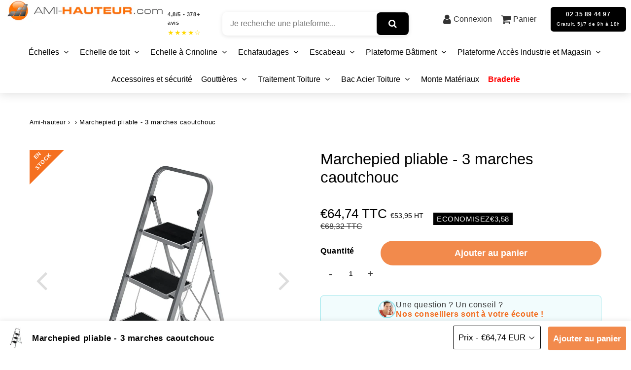

--- FILE ---
content_type: text/html; charset=utf-8
request_url: https://boutique.ami-hauteur.com/fr-be/products/marchepied-pliable-3-marches-caoutchouc
body_size: 79329
content:

<!doctype html>
<html class="no-touch no-js" lang="fr">
<head>

  <script>
    window.Shopify = window.Shopify || {theme: {id: 176443818332, role: 'main' } };
    window._template = {
        directory: "",
        name: "product",
        suffix: ""
    };
  </script>
  <script type="module" blocking="render" fetchpriority="high" src="https://cdn.intelligems.io/esm/33300108a40a/bundle.js" async></script>
  
	<script src="//boutique.ami-hauteur.com/cdn/shop/files/pandectes-rules.js?v=12091954515568285148"></script><meta charset="utf-8">
  <meta http-equiv="X-UA-Compatible" content="IE=edge,chrome=1">
  <meta name="viewport" content="width=device-width, initial-scale=1.0, shrink-to-fit=no" />
  <meta name="theme-color" content="#ffffff"><link rel="shortcut icon" href="//boutique.ami-hauteur.com/cdn/shop/files/Logo_sport_blanc_3_32x32.png?v=1741625667" type="image/png" />
  <link rel="apple-touch-icon" href="//boutique.ami-hauteur.com/cdn/shop/files/Logo_sport_blanc_3_128x128.png?v=1741625667"><title>
    Marchepied pliable - 3 marches caoutchouc &ndash; Ami-hauteur.com
  </title>       
  <meta name="description" content="Le marchepied aluminium économique de qualité - pour la cuisine ou la maison ! L&#39;escabeau qu&#39;il faut avoir chez soi !">
<meta property="og:site_name" content="Ami-hauteur.com">
<meta property="og:url" content="https://boutique.ami-hauteur.com/fr-be/products/marchepied-pliable-3-marches-caoutchouc">
<meta property="og:title" content="Marchepied pliable -  3 marches caoutchouc">
<meta property="og:type" content="product">


<meta property="og:description" content="Le marchepied aluminium économique de qualité - pour la cuisine ou la maison ! L&#39;escabeau qu&#39;il faut avoir chez soi !">

<meta property="og:price:amount" content="64,74">
  <meta property="og:price:currency" content="EUR"><meta property="og:image" content="http://boutique.ami-hauteur.com/cdn/shop/files/61Vupd3xiWL._AC_SL1500_1024x1024.jpg?v=1686302510"><meta property="og:image" content="http://boutique.ami-hauteur.com/cdn/shop/files/81PTcjP4yaL._AC_SL1500_1024x1024.jpg?v=1686302510"><meta property="og:image" content="http://boutique.ami-hauteur.com/cdn/shop/files/91bXAhKkvaL._AC_SL1500_1024x1024.jpg?v=1686302510">
<meta property="og:image:secure_url" content="https://boutique.ami-hauteur.com/cdn/shop/files/61Vupd3xiWL._AC_SL1500_1024x1024.jpg?v=1686302510"><meta property="og:image:secure_url" content="https://boutique.ami-hauteur.com/cdn/shop/files/81PTcjP4yaL._AC_SL1500_1024x1024.jpg?v=1686302510"><meta property="og:image:secure_url" content="https://boutique.ami-hauteur.com/cdn/shop/files/91bXAhKkvaL._AC_SL1500_1024x1024.jpg?v=1686302510">



  <meta name="twitter:card" content="summary_large_image">
  <meta name="twitter:image" content="https://boutique.ami-hauteur.com/cdn/shop/files/61Vupd3xiWL._AC_SL1500_1024x1024.jpg?v=1686302510">
  <meta name="twitter:image:width" content="480">
  <meta name="twitter:image:height" content="480">

<meta name="twitter:title" content="Marchepied pliable -  3 marches caoutchouc">


<meta property="twitter:description" content="Le marchepied aluminium économique de qualité - pour la cuisine ou la maison ! L&#39;escabeau qu&#39;il faut avoir chez soi !">



  <link rel="canonical" href="https://boutique.ami-hauteur.com/fr-be/products/marchepied-pliable-3-marches-caoutchouc" />
  
<script>!function(){window.ZipifyPages=window.ZipifyPages||{},window.ZipifyPages.analytics={},window.ZipifyPages.currency="EUR",window.ZipifyPages.shopDomain="ami-hauteur-com.myshopify.com",window.ZipifyPages.moneyFormat="€{{amount_with_comma_separator}}",window.ZipifyPages.shopifyOptionsSelector=false,window.ZipifyPages.unitPriceEnabled=false,window.ZipifyPages.alternativeAnalyticsLoading=true,window.ZipifyPages.integrations="".split(","),window.ZipifyPages.crmUrl="https://crms.zipify.com",window.ZipifyPages.isPagesEntity=false,window.ZipifyPages.translations={soldOut:"Épuisé",unavailable:"Indisponible"},window.ZipifyPages.routes={root:"\/fr-be",cart:{index:"\/fr-be\/cart",add:"\/fr-be\/cart\/add",change:"\/fr-be\/cart\/change",clear:"\/fr-be\/cart\/clear",update:"\/fr-be\/cart\/update"}};window.ZipifyPages.eventsSubscriptions=[],window.ZipifyPages.on=function(i,a){window.ZipifyPages.eventsSubscriptions.push([i,a])}}();</script><script>(() => {
(()=>{class g{constructor(t={}){this.defaultConfig={sectionIds:[],rootMargin:"0px",onSectionViewed:()=>{},onSectionInteracted:()=>{},minViewTime:500,minVisiblePercentage:30,interactiveSelector:'a, button, input, select, textarea, [role="button"], [tabindex]:not([tabindex="-1"])'},this.config={...this.defaultConfig,...t},this.viewedSections=new Set,this.observer=null,this.viewTimers=new Map,this.init()}init(){document.readyState==="loading"?document.addEventListener("DOMContentLoaded",this.setup.bind(this)):this.setup()}setup(){this.setupObserver(),this.setupGlobalClickTracking()}setupObserver(){const t={root:null,rootMargin:this.config.rootMargin,threshold:[0,.1,.2,.3,.4,.5,.6,.7,.8,.9,1]};this.observer=new IntersectionObserver(e=>{e.forEach(i=>{this.calculateVisibility(i)?this.handleSectionVisible(i.target):this.handleSectionHidden(i.target)})},t),this.config.sectionIds.forEach(e=>{const i=document.getElementById(e);i&&this.observer.observe(i)})}calculateVisibility(t){const e=window.innerHeight,i=window.innerWidth,n=e*i,o=t.boundingClientRect,s=Math.max(0,o.top),c=Math.min(e,o.bottom),d=Math.max(0,o.left),a=Math.min(i,o.right),r=Math.max(0,c-s),l=Math.max(0,a-d)*r,m=n>0?l/n*100:0,h=o.width*o.height,p=h>0?l/h*100:0,S=m>=this.config.minVisiblePercentage,b=p>=80;return S||b}isSectionViewed(t){return this.viewedSections.has(Number(t))}setupGlobalClickTracking(){document.addEventListener("click",t=>{const e=this.findParentTrackedSection(t.target);if(e){const i=this.findInteractiveElement(t.target,e.el);i&&(this.isSectionViewed(e.id)||this.trackSectionView(e.id),this.trackSectionInteract(e.id,i,t))}})}findParentTrackedSection(t){let e=t;for(;e&&e!==document.body;){const i=e.id||e.dataset.zpSectionId,n=i?parseInt(i,10):null;if(n&&!isNaN(n)&&this.config.sectionIds.includes(n))return{el:e,id:n};e=e.parentElement}return null}findInteractiveElement(t,e){let i=t;for(;i&&i!==e;){if(i.matches(this.config.interactiveSelector))return i;i=i.parentElement}return null}trackSectionView(t){this.viewedSections.add(Number(t)),this.config.onSectionViewed(t)}trackSectionInteract(t,e,i){this.config.onSectionInteracted(t,e,i)}handleSectionVisible(t){const e=t.id,i=setTimeout(()=>{this.isSectionViewed(e)||this.trackSectionView(e)},this.config.minViewTime);this.viewTimers.set(e,i)}handleSectionHidden(t){const e=t.id;this.viewTimers.has(e)&&(clearTimeout(this.viewTimers.get(e)),this.viewTimers.delete(e))}addSection(t){if(!this.config.sectionIds.includes(t)){this.config.sectionIds.push(t);const e=document.getElementById(t);e&&this.observer&&this.observer.observe(e)}}}class f{constructor(){this.sectionTracker=new g({onSectionViewed:this.onSectionViewed.bind(this),onSectionInteracted:this.onSectionInteracted.bind(this)}),this.runningSplitTests=[]}getCookie(t){const e=document.cookie.match(new RegExp(`(?:^|; )${t}=([^;]*)`));return e?decodeURIComponent(e[1]):null}setCookie(t,e){let i=`${t}=${encodeURIComponent(e)}; path=/; SameSite=Lax`;location.protocol==="https:"&&(i+="; Secure");const n=new Date;n.setTime(n.getTime()+365*24*60*60*1e3),i+=`; expires=${n.toUTCString()}`,document.cookie=i}pickByWeight(t){const e=Object.entries(t).map(([o,s])=>[Number(o),s]),i=e.reduce((o,[,s])=>o+s,0);let n=Math.random()*i;for(const[o,s]of e){if(n<s)return o;n-=s}return e[e.length-1][0]}render(t){const e=t.blocks,i=t.test,n=i.id,o=`zpSectionSplitTest${n}`;let s=Number(this.getCookie(o));e.some(r=>r.id===s)||(s=this.pickByWeight(i.distribution),this.setCookie(o,s));const c=e.find(r=>r.id===s),d=`sectionSplitTest${c.id}`,a=document.querySelector(`template[data-id="${d}"]`);if(!a){console.error(`Template for split test ${c.id} not found`);return}document.currentScript.parentNode.insertBefore(a.content.cloneNode(!0),document.currentScript),this.runningSplitTests.push({id:n,block:c,templateId:d}),this.initTrackingForSection(c.id)}findSplitTestForSection(t){return this.runningSplitTests.find(e=>e.block.id===Number(t))}initTrackingForSection(t){this.sectionTracker.addSection(t)}onSectionViewed(t){this.trackEvent({sectionId:t,event:"zp_section_viewed"})}onSectionInteracted(t){this.trackEvent({sectionId:t,event:"zp_section_clicked"})}trackEvent({event:t,sectionId:e,payload:i={}}){const n=this.findSplitTestForSection(e);n&&window.Shopify.analytics.publish(t,{...i,sectionId:e,splitTestHash:n.id})}}window.ZipifyPages??={};window.ZipifyPages.SectionSplitTest=new f;})();

})()</script><script>window.performance && window.performance.mark && window.performance.mark('shopify.content_for_header.start');</script><meta name="google-site-verification" content="1De0gc9AVA6UHsIPKyfXNJ6UXQU3kLHBNC3lg3eFJNE">
<meta name="google-site-verification" content="rgbm1cruMBytfIhb9qoEo85p5rvtSDrAXSzI5BnVrYQ">
<meta id="shopify-digital-wallet" name="shopify-digital-wallet" content="/5137367113/digital_wallets/dialog">
<meta name="shopify-checkout-api-token" content="1edbfb630c1415cda12174e2f9bf74e3">
<meta id="in-context-paypal-metadata" data-shop-id="5137367113" data-venmo-supported="false" data-environment="production" data-locale="fr_FR" data-paypal-v4="true" data-currency="EUR">
<link rel="alternate" hreflang="x-default" href="https://boutique.ami-hauteur.com/products/marchepied-pliable-3-marches-caoutchouc">
<link rel="alternate" hreflang="fr" href="https://boutique.ami-hauteur.com/products/marchepied-pliable-3-marches-caoutchouc">
<link rel="alternate" hreflang="fr-BE" href="https://boutique.ami-hauteur.com/fr-be/products/marchepied-pliable-3-marches-caoutchouc">
<link rel="alternate" type="application/json+oembed" href="https://boutique.ami-hauteur.com/fr-be/products/marchepied-pliable-3-marches-caoutchouc.oembed">
<script async="async" src="/checkouts/internal/preloads.js?locale=fr-BE"></script>
<link rel="preconnect" href="https://shop.app" crossorigin="anonymous">
<script async="async" src="https://shop.app/checkouts/internal/preloads.js?locale=fr-BE&shop_id=5137367113" crossorigin="anonymous"></script>
<script id="apple-pay-shop-capabilities" type="application/json">{"shopId":5137367113,"countryCode":"FR","currencyCode":"EUR","merchantCapabilities":["supports3DS"],"merchantId":"gid:\/\/shopify\/Shop\/5137367113","merchantName":"Ami-hauteur.com","requiredBillingContactFields":["postalAddress","email","phone"],"requiredShippingContactFields":["postalAddress","email","phone"],"shippingType":"shipping","supportedNetworks":["visa","masterCard","amex","maestro"],"total":{"type":"pending","label":"Ami-hauteur.com","amount":"1.00"},"shopifyPaymentsEnabled":true,"supportsSubscriptions":true}</script>
<script id="shopify-features" type="application/json">{"accessToken":"1edbfb630c1415cda12174e2f9bf74e3","betas":["rich-media-storefront-analytics"],"domain":"boutique.ami-hauteur.com","predictiveSearch":true,"shopId":5137367113,"locale":"fr"}</script>
<script>var Shopify = Shopify || {};
Shopify.shop = "ami-hauteur-com.myshopify.com";
Shopify.locale = "fr";
Shopify.currency = {"active":"EUR","rate":"1.0"};
Shopify.country = "BE";
Shopify.theme = {"name":"speedfly-4-7-4-d9oouj","id":176443818332,"schema_name":"Speedfly Theme","schema_version":"4.7.4","theme_store_id":null,"role":"main"};
Shopify.theme.handle = "null";
Shopify.theme.style = {"id":null,"handle":null};
Shopify.cdnHost = "boutique.ami-hauteur.com/cdn";
Shopify.routes = Shopify.routes || {};
Shopify.routes.root = "/fr-be/";</script>
<script type="module">!function(o){(o.Shopify=o.Shopify||{}).modules=!0}(window);</script>
<script>!function(o){function n(){var o=[];function n(){o.push(Array.prototype.slice.apply(arguments))}return n.q=o,n}var t=o.Shopify=o.Shopify||{};t.loadFeatures=n(),t.autoloadFeatures=n()}(window);</script>
<script>
  window.ShopifyPay = window.ShopifyPay || {};
  window.ShopifyPay.apiHost = "shop.app\/pay";
  window.ShopifyPay.redirectState = null;
</script>
<script id="shop-js-analytics" type="application/json">{"pageType":"product"}</script>
<script defer="defer" async type="module" src="//boutique.ami-hauteur.com/cdn/shopifycloud/shop-js/modules/v2/client.init-shop-cart-sync_C7zOiP7n.fr.esm.js"></script>
<script defer="defer" async type="module" src="//boutique.ami-hauteur.com/cdn/shopifycloud/shop-js/modules/v2/chunk.common_CSlijhlg.esm.js"></script>
<script type="module">
  await import("//boutique.ami-hauteur.com/cdn/shopifycloud/shop-js/modules/v2/client.init-shop-cart-sync_C7zOiP7n.fr.esm.js");
await import("//boutique.ami-hauteur.com/cdn/shopifycloud/shop-js/modules/v2/chunk.common_CSlijhlg.esm.js");

  window.Shopify.SignInWithShop?.initShopCartSync?.({"fedCMEnabled":true,"windoidEnabled":true});

</script>
<script>
  window.Shopify = window.Shopify || {};
  if (!window.Shopify.featureAssets) window.Shopify.featureAssets = {};
  window.Shopify.featureAssets['shop-js'] = {"shop-cart-sync":["modules/v2/client.shop-cart-sync_BnBFXf0_.fr.esm.js","modules/v2/chunk.common_CSlijhlg.esm.js"],"init-fed-cm":["modules/v2/client.init-fed-cm_CSbHcSLQ.fr.esm.js","modules/v2/chunk.common_CSlijhlg.esm.js"],"shop-button":["modules/v2/client.shop-button_DLUKcBRB.fr.esm.js","modules/v2/chunk.common_CSlijhlg.esm.js"],"shop-cash-offers":["modules/v2/client.shop-cash-offers_Cua9cdqh.fr.esm.js","modules/v2/chunk.common_CSlijhlg.esm.js","modules/v2/chunk.modal_C0-OIa6B.esm.js"],"init-windoid":["modules/v2/client.init-windoid_BO2kqg2i.fr.esm.js","modules/v2/chunk.common_CSlijhlg.esm.js"],"init-shop-email-lookup-coordinator":["modules/v2/client.init-shop-email-lookup-coordinator_DcBZTVqR.fr.esm.js","modules/v2/chunk.common_CSlijhlg.esm.js"],"shop-toast-manager":["modules/v2/client.shop-toast-manager_CqHEw2nM.fr.esm.js","modules/v2/chunk.common_CSlijhlg.esm.js"],"shop-login-button":["modules/v2/client.shop-login-button_BQtEoURe.fr.esm.js","modules/v2/chunk.common_CSlijhlg.esm.js","modules/v2/chunk.modal_C0-OIa6B.esm.js"],"avatar":["modules/v2/client.avatar_BTnouDA3.fr.esm.js"],"pay-button":["modules/v2/client.pay-button_DUwpSVMx.fr.esm.js","modules/v2/chunk.common_CSlijhlg.esm.js"],"init-shop-cart-sync":["modules/v2/client.init-shop-cart-sync_C7zOiP7n.fr.esm.js","modules/v2/chunk.common_CSlijhlg.esm.js"],"init-customer-accounts":["modules/v2/client.init-customer-accounts_B0gbzGDF.fr.esm.js","modules/v2/client.shop-login-button_BQtEoURe.fr.esm.js","modules/v2/chunk.common_CSlijhlg.esm.js","modules/v2/chunk.modal_C0-OIa6B.esm.js"],"init-shop-for-new-customer-accounts":["modules/v2/client.init-shop-for-new-customer-accounts_C1ax6gR3.fr.esm.js","modules/v2/client.shop-login-button_BQtEoURe.fr.esm.js","modules/v2/chunk.common_CSlijhlg.esm.js","modules/v2/chunk.modal_C0-OIa6B.esm.js"],"init-customer-accounts-sign-up":["modules/v2/client.init-customer-accounts-sign-up_Dx4tXqtI.fr.esm.js","modules/v2/client.shop-login-button_BQtEoURe.fr.esm.js","modules/v2/chunk.common_CSlijhlg.esm.js","modules/v2/chunk.modal_C0-OIa6B.esm.js"],"checkout-modal":["modules/v2/client.checkout-modal_BZLk86_8.fr.esm.js","modules/v2/chunk.common_CSlijhlg.esm.js","modules/v2/chunk.modal_C0-OIa6B.esm.js"],"shop-follow-button":["modules/v2/client.shop-follow-button_YGA9KtE6.fr.esm.js","modules/v2/chunk.common_CSlijhlg.esm.js","modules/v2/chunk.modal_C0-OIa6B.esm.js"],"lead-capture":["modules/v2/client.lead-capture_BKsxsIKj.fr.esm.js","modules/v2/chunk.common_CSlijhlg.esm.js","modules/v2/chunk.modal_C0-OIa6B.esm.js"],"shop-login":["modules/v2/client.shop-login_s6dWeBr2.fr.esm.js","modules/v2/chunk.common_CSlijhlg.esm.js","modules/v2/chunk.modal_C0-OIa6B.esm.js"],"payment-terms":["modules/v2/client.payment-terms_CTuGCy7C.fr.esm.js","modules/v2/chunk.common_CSlijhlg.esm.js","modules/v2/chunk.modal_C0-OIa6B.esm.js"]};
</script>
<script>(function() {
  var isLoaded = false;
  function asyncLoad() {
    if (isLoaded) return;
    isLoaded = true;
    var urls = ["https:\/\/s3.amazonaws.com\/verge-shopify\/verge-json-ld.js?shop=ami-hauteur-com.myshopify.com","\/\/cdn.secomapp.com\/promotionpopup\/cdn\/allshops\/ami-hauteur-com\/1619007074.js?shop=ami-hauteur-com.myshopify.com","https:\/\/cdn.jsdelivr.net\/gh\/yunmuqing\/SmBdBWwTCrjyN3AE@latest\/mw4M5Ya3iFNARE4t.js?shop=ami-hauteur-com.myshopify.com","https:\/\/cdn.jsdelivr.net\/gh\/yunmuqing\/SmBdBWwTCrjyN3AE@latest\/mbAt2ktK3Dmszf6K.js?shop=ami-hauteur-com.myshopify.com","https:\/\/app.seasoneffects.com\/get_script\/9f44ad22574311ec843f4635c12f99d0.js?v=749758\u0026shop=ami-hauteur-com.myshopify.com","https:\/\/cdn.grw.reputon.com\/assets\/widget.js?shop=ami-hauteur-com.myshopify.com","https:\/\/product-slider.simesy.com\/product-slider.js?shop=ami-hauteur-com.myshopify.com","\/\/www.powr.io\/powr.js?powr-token=ami-hauteur-com.myshopify.com\u0026external-type=shopify\u0026shop=ami-hauteur-com.myshopify.com","https:\/\/app.easyquote.pw\/easyquote.js?url=https:\/\/app.easyquote.pw\u0026shop=ami-hauteur-com.myshopify.com","https:\/\/disco-static.productessentials.app\/main.js?shop=ami-hauteur-com.myshopify.com","https:\/\/sales-pop.carecart.io\/lib\/salesnotifier.js?shop=ami-hauteur-com.myshopify.com","https:\/\/static.klaviyo.com\/onsite\/js\/klaviyo.js?company_id=TWEu6Z\u0026shop=ami-hauteur-com.myshopify.com","https:\/\/cdn.giftcardpro.app\/build\/storefront\/storefront.js?shop=ami-hauteur-com.myshopify.com"];
    for (var i = 0; i < urls.length; i++) {
      var s = document.createElement('script');
      s.type = 'text/javascript';
      s.async = true;
      s.src = urls[i];
      var x = document.getElementsByTagName('script')[0];
      x.parentNode.insertBefore(s, x);
    }
  };
  if(window.attachEvent) {
    window.attachEvent('onload', asyncLoad);
  } else {
    window.addEventListener('load', asyncLoad, false);
  }
})();</script>
<script id="__st">var __st={"a":5137367113,"offset":3600,"reqid":"639cb41f-43d9-49d1-ad07-4eda7e458baa-1768436336","pageurl":"boutique.ami-hauteur.com\/fr-be\/products\/marchepied-pliable-3-marches-caoutchouc","u":"7da664604a6c","p":"product","rtyp":"product","rid":8434578719068};</script>
<script>window.ShopifyPaypalV4VisibilityTracking = true;</script>
<script id="captcha-bootstrap">!function(){'use strict';const t='contact',e='account',n='new_comment',o=[[t,t],['blogs',n],['comments',n],[t,'customer']],c=[[e,'customer_login'],[e,'guest_login'],[e,'recover_customer_password'],[e,'create_customer']],r=t=>t.map((([t,e])=>`form[action*='/${t}']:not([data-nocaptcha='true']) input[name='form_type'][value='${e}']`)).join(','),a=t=>()=>t?[...document.querySelectorAll(t)].map((t=>t.form)):[];function s(){const t=[...o],e=r(t);return a(e)}const i='password',u='form_key',d=['recaptcha-v3-token','g-recaptcha-response','h-captcha-response',i],f=()=>{try{return window.sessionStorage}catch{return}},m='__shopify_v',_=t=>t.elements[u];function p(t,e,n=!1){try{const o=window.sessionStorage,c=JSON.parse(o.getItem(e)),{data:r}=function(t){const{data:e,action:n}=t;return t[m]||n?{data:e,action:n}:{data:t,action:n}}(c);for(const[e,n]of Object.entries(r))t.elements[e]&&(t.elements[e].value=n);n&&o.removeItem(e)}catch(o){console.error('form repopulation failed',{error:o})}}const l='form_type',E='cptcha';function T(t){t.dataset[E]=!0}const w=window,h=w.document,L='Shopify',v='ce_forms',y='captcha';let A=!1;((t,e)=>{const n=(g='f06e6c50-85a8-45c8-87d0-21a2b65856fe',I='https://cdn.shopify.com/shopifycloud/storefront-forms-hcaptcha/ce_storefront_forms_captcha_hcaptcha.v1.5.2.iife.js',D={infoText:'Protégé par hCaptcha',privacyText:'Confidentialité',termsText:'Conditions'},(t,e,n)=>{const o=w[L][v],c=o.bindForm;if(c)return c(t,g,e,D).then(n);var r;o.q.push([[t,g,e,D],n]),r=I,A||(h.body.append(Object.assign(h.createElement('script'),{id:'captcha-provider',async:!0,src:r})),A=!0)});var g,I,D;w[L]=w[L]||{},w[L][v]=w[L][v]||{},w[L][v].q=[],w[L][y]=w[L][y]||{},w[L][y].protect=function(t,e){n(t,void 0,e),T(t)},Object.freeze(w[L][y]),function(t,e,n,w,h,L){const[v,y,A,g]=function(t,e,n){const i=e?o:[],u=t?c:[],d=[...i,...u],f=r(d),m=r(i),_=r(d.filter((([t,e])=>n.includes(e))));return[a(f),a(m),a(_),s()]}(w,h,L),I=t=>{const e=t.target;return e instanceof HTMLFormElement?e:e&&e.form},D=t=>v().includes(t);t.addEventListener('submit',(t=>{const e=I(t);if(!e)return;const n=D(e)&&!e.dataset.hcaptchaBound&&!e.dataset.recaptchaBound,o=_(e),c=g().includes(e)&&(!o||!o.value);(n||c)&&t.preventDefault(),c&&!n&&(function(t){try{if(!f())return;!function(t){const e=f();if(!e)return;const n=_(t);if(!n)return;const o=n.value;o&&e.removeItem(o)}(t);const e=Array.from(Array(32),(()=>Math.random().toString(36)[2])).join('');!function(t,e){_(t)||t.append(Object.assign(document.createElement('input'),{type:'hidden',name:u})),t.elements[u].value=e}(t,e),function(t,e){const n=f();if(!n)return;const o=[...t.querySelectorAll(`input[type='${i}']`)].map((({name:t})=>t)),c=[...d,...o],r={};for(const[a,s]of new FormData(t).entries())c.includes(a)||(r[a]=s);n.setItem(e,JSON.stringify({[m]:1,action:t.action,data:r}))}(t,e)}catch(e){console.error('failed to persist form',e)}}(e),e.submit())}));const S=(t,e)=>{t&&!t.dataset[E]&&(n(t,e.some((e=>e===t))),T(t))};for(const o of['focusin','change'])t.addEventListener(o,(t=>{const e=I(t);D(e)&&S(e,y())}));const B=e.get('form_key'),M=e.get(l),P=B&&M;t.addEventListener('DOMContentLoaded',(()=>{const t=y();if(P)for(const e of t)e.elements[l].value===M&&p(e,B);[...new Set([...A(),...v().filter((t=>'true'===t.dataset.shopifyCaptcha))])].forEach((e=>S(e,t)))}))}(h,new URLSearchParams(w.location.search),n,t,e,['guest_login'])})(!0,!0)}();</script>
<script integrity="sha256-4kQ18oKyAcykRKYeNunJcIwy7WH5gtpwJnB7kiuLZ1E=" data-source-attribution="shopify.loadfeatures" defer="defer" src="//boutique.ami-hauteur.com/cdn/shopifycloud/storefront/assets/storefront/load_feature-a0a9edcb.js" crossorigin="anonymous"></script>
<script crossorigin="anonymous" defer="defer" src="//boutique.ami-hauteur.com/cdn/shopifycloud/storefront/assets/shopify_pay/storefront-65b4c6d7.js?v=20250812"></script>
<script data-source-attribution="shopify.dynamic_checkout.dynamic.init">var Shopify=Shopify||{};Shopify.PaymentButton=Shopify.PaymentButton||{isStorefrontPortableWallets:!0,init:function(){window.Shopify.PaymentButton.init=function(){};var t=document.createElement("script");t.src="https://boutique.ami-hauteur.com/cdn/shopifycloud/portable-wallets/latest/portable-wallets.fr.js",t.type="module",document.head.appendChild(t)}};
</script>
<script data-source-attribution="shopify.dynamic_checkout.buyer_consent">
  function portableWalletsHideBuyerConsent(e){var t=document.getElementById("shopify-buyer-consent"),n=document.getElementById("shopify-subscription-policy-button");t&&n&&(t.classList.add("hidden"),t.setAttribute("aria-hidden","true"),n.removeEventListener("click",e))}function portableWalletsShowBuyerConsent(e){var t=document.getElementById("shopify-buyer-consent"),n=document.getElementById("shopify-subscription-policy-button");t&&n&&(t.classList.remove("hidden"),t.removeAttribute("aria-hidden"),n.addEventListener("click",e))}window.Shopify?.PaymentButton&&(window.Shopify.PaymentButton.hideBuyerConsent=portableWalletsHideBuyerConsent,window.Shopify.PaymentButton.showBuyerConsent=portableWalletsShowBuyerConsent);
</script>
<script data-source-attribution="shopify.dynamic_checkout.cart.bootstrap">document.addEventListener("DOMContentLoaded",(function(){function t(){return document.querySelector("shopify-accelerated-checkout-cart, shopify-accelerated-checkout")}if(t())Shopify.PaymentButton.init();else{new MutationObserver((function(e,n){t()&&(Shopify.PaymentButton.init(),n.disconnect())})).observe(document.body,{childList:!0,subtree:!0})}}));
</script>
<link id="shopify-accelerated-checkout-styles" rel="stylesheet" media="screen" href="https://boutique.ami-hauteur.com/cdn/shopifycloud/portable-wallets/latest/accelerated-checkout-backwards-compat.css" crossorigin="anonymous">
<style id="shopify-accelerated-checkout-cart">
        #shopify-buyer-consent {
  margin-top: 1em;
  display: inline-block;
  width: 100%;
}

#shopify-buyer-consent.hidden {
  display: none;
}

#shopify-subscription-policy-button {
  background: none;
  border: none;
  padding: 0;
  text-decoration: underline;
  font-size: inherit;
  cursor: pointer;
}

#shopify-subscription-policy-button::before {
  box-shadow: none;
}

      </style>

<script>window.performance && window.performance.mark && window.performance.mark('shopify.content_for_header.end');</script> 
 
  <!-- CSS - JS ================================================== -->     
  <link rel="preconnect" href="https://cdn.shopify.com" as="style" crossorigin>
  <link rel="preconnect" href="https://fonts.shopifycdn.com" crossorigin>  
  <link rel="preconnect" href="https://v.shopify.com" /> 
  <link rel="preconnect" href="https://cdn.shopifycloud.com" /> 
  <link rel="preconnect" href="https://monorail-edge.shopifysvc.com">  
  <link rel="preconnect" href="https://cdnjs.cloudflare.com">   

  
<style data-shopify>








:root {

  /* Width variables */
  --page-width: 1200px;
  --section-spaced: 3rem; 
  --gutter: 2rem;
  --gutter-half: calc(var(--gutter) / 2);
  --gutter-quarter: calc(var(--gutter) / 4);

  /* FONT */

  /* Titles Font */
  --headerFontStack: Helvetica, Arial, sans-serif;
  --headerFontWeight: ;

  /* Body Font */
  --bodyFontStack: Helvetica, Arial, sans-serif;
  --baseFontSize: 1.5rem;
  --baseFontSizeMobile: 1.5rem;

  /* Navigation and Button Font */
  --accentFontStack: "system_ui", -apple-system, 'Segoe UI', Roboto, 'Helvetica Neue', 'Noto Sans', 'Liberation Sans', Arial, sans-serif, 'Apple Color Emoji', 'Segoe UI Emoji', 'Segoe UI Symbol', 'Noto Color Emoji';
  --accentFontWeight: ;

  /* FONT SIZES */

  --h1FontSize: 3.1rem;
  --h2FontSize: 2.8rem;
  --h3FontSize: 2.4rem;
  --h4FontSize: 2.1rem;
  --h5FontSize: 1.9rem;

  --h1FontSizeSm: 2.2rem;
  --h2FontSizeSm: 2rem;
  --h3FontSizeSm: 1.8rem;
  --h4FontSizeSm: 1.7rem;
  --h5FontSizeSm: 1.6rem;

  --btnAtcFontSize: 1.8rem;
  --btnFontSize: 1.6rem;
  --btnPadding: 1.6rem;
  --btnAtcPadding: 1.6rem;
  
  --btnFontWeight: 500;
  
  --navFontSize: 1.6rem;

  --priceFontSize: 1.6rem;
  --priceFontSizeSmall: 1.3rem;
  
  /* COLORS */

  /* General colors */
  --colorBody: #ffffff;
  --colorTextBody: #000000;
  --colorTextTitle: #000000; 

  --colorSectionTitles: #000000;
  --colorSectionTitlesBg: ;
  --colorError: #f25e55;
  --colorPrice: #000000;
  --colorPrice2: #333;
  
  --colorPriceBg: #000000;
  --colorPriceText: #fff; 

  /* Button colors */
  
  --colorBtnPrimaryBg: #fff;
  --colorBtnPrimaryText: #000000;
  --sizeBtnPrimaryBorder: 1px; 
  --colorBtnPrimaryBorder: #000000;
  --colorBtnPrimaryBgHover: #dedede;
  --colorBtnPrimaryTextHover: #fff;
  --colorBtnPrimaryBorderHover: #000000;

  --colorBtnSecondaryBg: rgba(0,0,0,0);
  --colorBtnSecondaryText: #000000;  
  --sizeBtnSecondaryBorder: 0px;
  --colorBtnSecondaryBorder: #333;
  --colorBtnSecondaryBgHover: #ffffff;
  --colorBtnSecondaryTextHover: #000000;  
  --colorBtnSecondaryBorderHover: #333;

  --colorBtnThirdBg: ;
  --colorBtnThirdText: #333;  
  --sizeBtnThirdBorder: 1px;
  --colorBtnThirdBorder: #333;

  --colorBtnThirdBgHover: #ffffff;
  --colorBtnThirdTextHover: #000000;  
  --colorBtnThirdBorderHover: #333;

  --colorBtnAtcText: #fff;
  --colorBtnAtcBg: #3d3838;
  --colorBtnAtcTextHover: #fff;
  --colorBtnAtcBgHover: #f29455;
  --sizeBtnAtcBorder: 0px; 
  --colorBtnAtcBorder: #000000;
  --colorBtnBuyNowText: #ffffff;
  --colorBtnBuyNowBg: #4d4747;

  /* link colors */
  --colorLink: #000000;

 /* Site Header */
  --headerBackground: #ffffff;
  --headerText: #000000;
  --headerButtonAndSearch: ;
  --headerSearchColor: #333;
  --headerSearchBgColor: rgba(0,0,0,0);
  --headerActionCartColor: #333;
  --headerActionCartBgColor: rgba(0,0,0,0);
  --headerAccountColor: #333;
  --headerAccountBgColor: rgba(0,0,0,0);
  --headerCartCount: #f29455;  
  --topheaderTextColor:#ffffff;
  --topheaderBgColor:#000000;
  --sectionCollectionColorText:#fff;
  --sectionCollectionColorBg:rgba(0, 0, 0, 0.8);
  --sectionCollectionColorTextHover:#fff;
  --sectionCollectionColorBgHover:rgba(17, 17, 17, 0.8);

  --sectionHeaderColorIcon1: ;
  --sectionHeaderColorIcon2: ;

  --searchAutoCompleteBg: #fff;
  --searchAutoCompleteBorder: #ddd;
  --searchAutoCompleteColor: #333;
  --searchModalBgColor: rgba(0, 0, 0, 0.9);
  --searchModalBtnCloseColor: #FFF;
  --searchModalBlocBorderColor: #FFF;
  --searchModalBlocTextColor: #FFF;
  --searchModalBlocIconColor: #FFF;

  /* Product */

  --navProductsText: #333333;
  --tabColor: #000000;
  --tabBgColor: #F0F0F0;
  --tabBorderColor: #ddd;
  
  --variantLabel: #000000;
  --swatchBtnColor: #000000;
  --swatchBtnBgColor: #fff;
  --swatchBtnBorderColor: #000000;
  --swatchBtnColorHover: #333;
  --swatchBtnBgColorHover: #5c9b3f;
  --swatchBtnBorderColorHover: #528e36;
  --swatchBtnBorderWidth: 40;  
  --variant-box-shadow: 0 0 0px ;

  /* Cart */
  --headerCartColor: #333;
  --headerCartBg: #fff;
  --headerCartBorder: #000000;

  /* Nav background */
  --colorNav: #fff;
  --colorNavText: #000000;
  --colorNavTextHover: #000000;
  --colorNavTextHover2: #000000;
  --colorNav2: #fff;
  --colorNav2Text: #000000;
  --colorMegamenu: #fff;

  /* Mobile Nav Bar */
  --mobileNavBarHeight: 50px;

  /* Product */
  --productStockBg: #000000;
  --productStockBgActive: #000000;
  --productQtyColor: #333333;
  --productQtyBgColor: rgba(0,0,0,0);
  --colorBorder: #fff;

  /* Blog */
  --blog-summary-bg-color: #F9F9F9;
  --blog-summary-border-color: #dddddd;
  --blog-summary-title-color: #333333;
  --blog-summary-link-color: #333;
  

  /* Slider */
  --slider_title_color: #fff;
  --slider_bgtitle_color: ;
  --slider_text_color: #FFFFFF;
  --slider_bgtext_color: ;
  --slider_btn_title_color: #fff;
  --slider_btn_bgtitle_color: ;
  --slider_btn_text_hover_title_color: #333;
  --slider_btn_bg_hover_title_color: #FFF;
  --slider_btn_border_color: #FFF;
  --slider_btn_border_hover_color: #FFF;

  --slider_btn2_title_color: #333;
  --slider_btn2_bgtitle_color: #ffffff;
  --slider_btn2_text_hover_title_color: #fff;
  --slider_btn2_bg_hover_title_color: #333;
  --slider_btn2_border_color: #333;
  --slider_btn2_border_hover_color: #333;

  --slider_angle: #ddd;
  --slider_btn_scroll_color: #2e3438;
  --slider_btn_scroll_bg_color: rgba(255, 255, 255, 0.7);
  --slider_dots_color: #fff;
  --slider_dots_color_hover: #e0932f;

  /* Testimonial */
  --color-testimonial: #000000;
  --color-testimonial-star: #333333;
  --color-testimonial-arrow-bg: ;
  --color-testimonial-arrow: #333333;

  /* FAQ */
  --colorFaqPanelTitle: #000000;
  --colorFaqPanelTitleBg: ;
  --colorFaqPanelText: #000000;
  --colorFaqPanelTextBg: ;
  --colorFaqPanelBorder: #DEDEDE;

  /* newsletter */
  --color-newsletter-form-field: #000000;
  --color-newsletter-form-field-bg: #DEDEDE;
  --color-newsletter-form-btn: #FFFFFF;
  --color-newsletter-form-btn-bg: #333333;

  /* newsletter popup */
  --newsletterPopupColor: #333;
  --newsletterPopupBgColor: #fff;
  --newsletterPopupClose: #fff;
  --newsletterPopupBgClose: #911b1b;

  /* sticky bar */
  --stickybarColor: #000000;
  --stickybarBgColor: #fff;
  --stickybarPositionTop: auto;
  --stickybarPositionBottom: 0;

  /* bundles */
  --bundleColor: #333;
  --bundleBgColor: #f0f0f0;
  --bundleStarColor: #ecb122;

  /* special offer */
  --specialOfferColor: #333;
  --specialOfferBgColor: #FFFFFF;
  --specialOfferColorActive: #333;
  --specialOfferBgColorActive: #f5f5f5;
  --specialOfferPrice: #000000;
  --specialOfferBorderColor: #F0F0F0;
  --specialOfferChecked: #333;

  /* Site Footer */
  --colorFooterBg: #000000;
  --colorFooterTitle: #ffffff;
  --colorFooterText: #dddddd;
  --colorSvg:#000;
  --colorFooterBgBtn: #222;
  --colorFooterBgBtnText: #eee;
  --colorFooterBgInput: #444;
  --colorFooterBgInputText: #eee;
  --colorBackToTop1: #fff;
  --colorBackToTop2: rgba(51, 51, 51, 0.9);
  --colorFooterSocialLinks: #bbbbbb;


  /* Size chart */
  --sizeChartColor: #333;
  --sizeChartBg: #FFF;
  --sizeChartTitleColor: #fff;
  --sizeChartTitleBg: #333;

  /* Helper colors */
  --disabledGrey: #f6f6f6;
  --disabledBorder: var(--disabledGrey);
  --errorRed: #dc0000;
  --errorRedBg: var(--errorRed);
  --successGreen: #0a942a;

  /* Radius */
  --radius: 2px;
  --btnBorderRadius:50px;

 /* Share buttons  */
  --shareButtonHeight: 22px;
  --shareButtonCleanHeight: 30px;
  --shareBorderColor: #ececec;

 /* Collections */
  --filterIconWidth: 12px;
  --innerFilterIconWidth: 6px;

  /* Placeholder colors */
  --color-blankstate: rgba(var(--colorTextBody), 0.35);
  --color-blankstate-border: rgba(var(--colorTextBody), 0.2);
  --color-blankstate-background: rgba(var(--colorTextBody), 0.1);
  --color-text-body-opacity1: rgba(0, 0, 0, 0.05);
  --color-text-body-opacity2: rgba(0, 0, 0, 0.1);
  --color-text-body-opacity3: rgba(0, 0, 0, 0.2);
  --color-text-body-opacity4: rgba(0, 0, 0, 0.3);

  /*  SPACINGS */

  /* Letter Spacing */
  --titleLetterSpacing: 0px;
  --navLetterSpacing: 0px;
  --btnLetterSpacing: 0px;  
  
}    

.color-scheme-1, .shopify-section .color-scheme-1 > div {
  background: #F0F0F0;
  color: #333;
   --colorSectionTitles: #333; 
}

.color-scheme-2, .shopify-section .color-scheme-2 > div {
  background: #000000;
  color: #FFFFFF;
  --colorSectionTitles: #FFFFFF; 
}

.color-scheme-3, .shopify-section .color-scheme-3 > div  {
  background: #000000;
  color: #FFFFFF;
  --colorSectionTitles: #FFFFFF; 
}


.color-scheme-inverse, .shopify-section .color-scheme-inverse > div {
  color: #F0F0F0;
  background: #333;
}
.color-scheme-inverse * {
  --colorSectionTitles: #F0F0F0; 
}
.color-scheme-1 .btn-inherit, .shopify-section .color-scheme-1 .btn-inherit { 
  --colorBtnPrimaryBorder: #333;
}
.color-scheme-2 .btn-inherit, .shopify-section .color-scheme-2 .btn-inherit { 
  --colorBtnPrimaryBorder: #FFFFFF;
}
.color-scheme-3 .btn-inherit, .shopify-section .color-scheme-3 .btn-inherit { 
  --colorBtnPrimaryBorder: #FFFFFF;
}
.color-scheme-3 .btn-inherit, .shopify-section .color-scheme-4 .btn-inherit { 
  --colorBtnThirdBorder: ;
}
.color-scheme-inverse .btn-inherit, .shopify-section .color-scheme-inverse .btn-inherit {
  --colorBtnPrimaryBg: #000000;
  --colorBtnPrimaryText: #fff;
  --colorBtnPrimaryBorder: #000000;
}

/*.shopify-section .color-scheme-1:not(.image-with-text-section), .shopify-section .color-scheme-2:not(.image-with-text-section), 
.shopify-section .color-scheme-3:not(.image-with-text-section), .shopify-section .color-scheme-inverse:not(.image-with-text-section) {
  padding:var(--section-spaced) 0;
}
*/

.shopify-section .color-scheme:not(.color-scheme-none) .color-scheme-inner {  
   padding:var(--gutter);
}
.shopify-section .color-scheme-1 .color-scheme-inner {
   background: rgba(51, 51, 51, 0.05);  
}
.shopify-section .color-scheme-2 .color-scheme-inner {
   background: rgba(255, 255, 255, 0.05);  
}
.shopify-section .color-scheme-3 .color-scheme-inner {
   background: rgba(255, 255, 255, 0.05);  
}
.shopify-section .color-scheme-inverse .color-scheme-inner {
   background: rgba(240, 240, 240, 0.05);  
}




</style>
 
 
  <link rel="preload" href=//boutique.ami-hauteur.com/cdn/shop/t/11/assets/font-awesome.min.css?v=91059182396334490611733570489 as="style" onload="this.rel='stylesheet'">  

  <link href="//boutique.ami-hauteur.com/cdn/shop/t/11/assets/theme.css?v=156937657282986990181763368259" rel="stylesheet" type="text/css" media="all" />
  
  <script src="//boutique.ami-hauteur.com/cdn/shop/t/11/assets/vendor.js?v=45007066030548803271733570466" defer></script> 
  <script src="//boutique.ami-hauteur.com/cdn/shop/t/11/assets/jquery-3.6.0.min.js?v=115860211936397945481733570466"></script> 
  <script src="//boutique.ami-hauteur.com/cdn/shop/t/11/assets/theme.js?v=168697744332842119611767615879" defer></script>   
   
  
  

     
  
  <!-- Code script ================================================== -->
       
  <meta name="google-site-verification" content="HqzblNvKuzfhr2g-IbIf0WQSUOsJdKeu_IChKA3x3q0" />

  <style>
    .slideshow .slide:not(:first-child), .slick-slider .slick-slide:not(:first-child) { display: none; opacity: 0; }
    .slideshow.slick-initialized .slide, .slick-slider.slick-initialized .slick-slide, .slick-slider.slick-initialized .slideshow-show-true  { display: block !important; opacity: 1; } 
    .slick-slider  { opacity: 0; }
    .slick-slider.slick-initialized { opacity: 1 !important; }
  </style>
  
<!-- Hotjar Tracking Code for Ma housse parfaite -->
<!--<script>
    (function(h,o,t,j,a,r){
        h.hj=h.hj||function(){(h.hj.q=h.hj.q||[]).push(arguments)};
        h._hjSettings={hjid:4984845,hjsv:6};
        a=o.getElementsByTagName('head')[0];
        r=o.createElement('script');r.async=1;
        r.src=t+h._hjSettings.hjid+j+h._hjSettings.hjsv;
        a.appendChild(r);
    })(window,document,'https://static.hotjar.com/c/hotjar-','.js?sv=');
</script> -->
  <script type="text/javascript">
    (function(c,l,a,r,i,t,y){
        c[a]=c[a]||function(){(c[a].q=c[a].q||[]).push(arguments)};
        t=l.createElement(r);t.async=1;t.src="https://www.clarity.ms/tag/"+i;
        y=l.getElementsByTagName(r)[0];y.parentNode.insertBefore(t,y);
    })(window, document, "clarity", "script", "qteswa850i");
</script>
<script>window.clarity('consent');</script> 
<!-- BEGIN app block: shopify://apps/pandectes-gdpr/blocks/banner/58c0baa2-6cc1-480c-9ea6-38d6d559556a --><script>
  if (new URL(window.location.href).searchParams.get('trace') === '*') {
    console.log('pandectes metafields', {"banner":{"store":{"id":5137367113,"plan":"plus","theme":"speedfly-4-7-4-d9oouj","primaryLocale":"fr","adminMode":false,"headless":false,"storefrontRootDomain":"","checkoutRootDomain":"","storefrontAccessToken":""},"tsPublished":1746521733,"declaration":{"showType":true,"showPurpose":false,"showProvider":false,"declIntroText":"Nous utilisons des cookies pour optimiser les fonctionnalités du site Web, analyser les performances et vous offrir une expérience personnalisée. Certains cookies sont indispensables au bon fonctionnement et au bon fonctionnement du site Web. Ces cookies ne peuvent pas être désactivés. Dans cette fenêtre, vous pouvez gérer vos préférences en matière de cookies.","showDateGenerated":true},"language":{"unpublished":[],"languageMode":"Single","fallbackLanguage":"fr","languageDetection":"browser","languagesSupported":[]},"texts":{"managed":{"headerText":{"fr":"Bienvenue chez Ami Hauteur, spécialiste de l’accès sécurisé à la hauteur."},"consentText":{"fr":"Avec votre accord, Ami Hauteur et ses partenaires aimeraient utiliser des cookies sur ce site. Certains sont essentiels pour garantir le bon fonctionnement de notre boutique. D’autres servent à :\n\n• Mieux comprendre vos besoins professionnels ou particuliers.\n• Suivre les performances de nos produits et de notre site.\n• Vous proposer des solutions adaptées à vos chantiers ou à votre maison.\n• Améliorer nos services, notre logistique et notre accompagnement client.\n• Afficher des offres personnalisées selon vos usages.\n\nÀ tout moment, vous pouvez revenir sur votre choix, consulter le détail de chaque finalité ou découvrir la liste de nos partenaires en cliquant sur politique des cookies"},"linkText":{"fr":"Apprendre encore plus"},"imprintText":{"fr":"Imprimer"},"googleLinkText":{"fr":"Conditions de confidentialité de Google"},"allowButtonText":{"fr":"Accepter \u0026 fermer"},"denyButtonText":{"fr":"Refuser"},"dismissButtonText":{"fr":"D'accord"},"leaveSiteButtonText":{"fr":"Quitter ce site"},"preferencesButtonText":{"fr":"Préférences"},"cookiePolicyText":{"fr":"Politique de cookies"},"preferencesPopupTitleText":{"fr":"Gérer les préférences de consentement"},"preferencesPopupIntroText":{"fr":"Nous utilisons des cookies pour optimiser les fonctionnalités du site Web, analyser les performances et vous offrir une expérience personnalisée. Certains cookies sont indispensables au bon fonctionnement et au bon fonctionnement du site. Ces cookies ne peuvent pas être désactivés. Dans cette fenêtre, vous pouvez gérer votre préférence de cookies."},"preferencesPopupSaveButtonText":{"fr":"Enregistrer les préférences"},"preferencesPopupCloseButtonText":{"fr":"proche"},"preferencesPopupAcceptAllButtonText":{"fr":"Accepter tout"},"preferencesPopupRejectAllButtonText":{"fr":"Tout rejeter"},"cookiesDetailsText":{"fr":"Détails des cookies"},"preferencesPopupAlwaysAllowedText":{"fr":"Toujours activé"},"accessSectionParagraphText":{"fr":"Vous avez le droit de pouvoir accéder à vos données à tout moment."},"accessSectionTitleText":{"fr":"Portabilité des données"},"accessSectionAccountInfoActionText":{"fr":"Données personnelles"},"accessSectionDownloadReportActionText":{"fr":"Tout télécharger"},"accessSectionGDPRRequestsActionText":{"fr":"Demandes des personnes concernées"},"accessSectionOrdersRecordsActionText":{"fr":"Ordres"},"rectificationSectionParagraphText":{"fr":"Vous avez le droit de demander la mise à jour de vos données chaque fois que vous le jugez approprié."},"rectificationSectionTitleText":{"fr":"Rectification des données"},"rectificationCommentPlaceholder":{"fr":"Décrivez ce que vous souhaitez mettre à jour"},"rectificationCommentValidationError":{"fr":"Un commentaire est requis"},"rectificationSectionEditAccountActionText":{"fr":"Demander une mise à jour"},"erasureSectionTitleText":{"fr":"Droit à l'oubli"},"erasureSectionParagraphText":{"fr":"Vous avez le droit de demander que toutes vos données soient effacées. Après cela, vous ne pourrez plus accéder à votre compte."},"erasureSectionRequestDeletionActionText":{"fr":"Demander la suppression des données personnelles"},"consentDate":{"fr":"Date de consentement"},"consentId":{"fr":"ID de consentement"},"consentSectionChangeConsentActionText":{"fr":"Modifier la préférence de consentement"},"consentSectionConsentedText":{"fr":"Vous avez consenti à la politique de cookies de ce site Web sur"},"consentSectionNoConsentText":{"fr":"Vous n'avez pas consenti à la politique de cookies de ce site Web."},"consentSectionTitleText":{"fr":"Votre consentement aux cookies"},"consentStatus":{"fr":"Préférence de consentement"},"confirmationFailureMessage":{"fr":"Votre demande n'a pas été vérifiée. Veuillez réessayer et si le problème persiste, contactez le propriétaire du magasin pour obtenir de l'aide"},"confirmationFailureTitle":{"fr":"Un problème est survenu"},"confirmationSuccessMessage":{"fr":"Nous reviendrons rapidement vers vous quant à votre demande."},"confirmationSuccessTitle":{"fr":"Votre demande est vérifiée"},"guestsSupportEmailFailureMessage":{"fr":"Votre demande n'a pas été soumise. Veuillez réessayer et si le problème persiste, contactez le propriétaire du magasin pour obtenir de l'aide."},"guestsSupportEmailFailureTitle":{"fr":"Un problème est survenu"},"guestsSupportEmailPlaceholder":{"fr":"Adresse e-mail"},"guestsSupportEmailSuccessMessage":{"fr":"Si vous êtes inscrit en tant que client de ce magasin, vous recevrez bientôt un e-mail avec des instructions sur la marche à suivre."},"guestsSupportEmailSuccessTitle":{"fr":"Merci pour votre requête"},"guestsSupportEmailValidationError":{"fr":"L'email n'est pas valide"},"guestsSupportInfoText":{"fr":"Veuillez vous connecter avec votre compte client pour continuer."},"submitButton":{"fr":"Soumettre"},"submittingButton":{"fr":"Soumission..."},"cancelButton":{"fr":"Annuler"},"declIntroText":{"fr":"Nous utilisons des cookies pour optimiser les fonctionnalités du site Web, analyser les performances et vous offrir une expérience personnalisée. Certains cookies sont indispensables au bon fonctionnement et au bon fonctionnement du site Web. Ces cookies ne peuvent pas être désactivés. Dans cette fenêtre, vous pouvez gérer vos préférences en matière de cookies."},"declName":{"fr":"Nom"},"declPurpose":{"fr":"But"},"declType":{"fr":"Type"},"declRetention":{"fr":"Rétention"},"declProvider":{"fr":"Fournisseur"},"declFirstParty":{"fr":"Première partie"},"declThirdParty":{"fr":"Tierce partie"},"declSeconds":{"fr":"secondes"},"declMinutes":{"fr":"minutes"},"declHours":{"fr":"heures"},"declDays":{"fr":"jours"},"declMonths":{"fr":"mois"},"declYears":{"fr":"années"},"declSession":{"fr":"Session"},"declDomain":{"fr":"Domaine"},"declPath":{"fr":"Chemin"}},"categories":{"strictlyNecessaryCookiesTitleText":{"fr":"Cookies strictement nécessaires"},"strictlyNecessaryCookiesDescriptionText":{"fr":"Ces cookies sont essentiels pour vous permettre de vous déplacer sur le site Web et d'utiliser ses fonctionnalités, telles que l'accès aux zones sécurisées du site Web. Le site Web ne peut pas fonctionner correctement sans ces cookies."},"functionalityCookiesTitleText":{"fr":"Cookies fonctionnels"},"functionalityCookiesDescriptionText":{"fr":"Ces cookies permettent au site de fournir des fonctionnalités et une personnalisation améliorées. Ils peuvent être définis par nous ou par des fournisseurs tiers dont nous avons ajouté les services à nos pages. Si vous n'autorisez pas ces cookies, certains ou tous ces services peuvent ne pas fonctionner correctement."},"performanceCookiesTitleText":{"fr":"Cookies de performances"},"performanceCookiesDescriptionText":{"fr":"Ces cookies nous permettent de surveiller et d'améliorer les performances de notre site Web. Par exemple, ils nous permettent de compter les visites, d'identifier les sources de trafic et de voir quelles parties du site sont les plus populaires."},"targetingCookiesTitleText":{"fr":"Ciblage des cookies"},"targetingCookiesDescriptionText":{"fr":"Ces cookies peuvent être installés via notre site par nos partenaires publicitaires. Ils peuvent être utilisés par ces sociétés pour établir un profil de vos intérêts et vous montrer des publicités pertinentes sur d'autres sites. Ils ne stockent pas directement d'informations personnelles, mais sont basés sur l'identification unique de votre navigateur et de votre appareil Internet. Si vous n'autorisez pas ces cookies, vous bénéficierez d'une publicité moins ciblée."},"unclassifiedCookiesTitleText":{"fr":"Cookies non classés"},"unclassifiedCookiesDescriptionText":{"fr":"Les cookies non classés sont des cookies que nous sommes en train de classer avec les fournisseurs de cookies individuels."}},"auto":{}},"library":{"previewMode":false,"fadeInTimeout":0,"defaultBlocked":0,"showLink":true,"showImprintLink":false,"showGoogleLink":true,"enabled":true,"cookie":{"expiryDays":365,"secure":true,"domain":""},"dismissOnScroll":false,"dismissOnWindowClick":false,"dismissOnTimeout":false,"palette":{"popup":{"background":"#FFFFFF","backgroundForCalculations":{"a":1,"b":255,"g":255,"r":255},"text":"#000000"},"button":{"background":"#000000","backgroundForCalculations":{"a":1,"b":0,"g":0,"r":0},"text":"#FFFFFF","textForCalculation":{"a":1,"b":255,"g":255,"r":255},"border":"transparent"}},"content":{"href":"\/policies\/privacy-policy","imprintHref":"\/","close":"\u0026#10005;","target":"","logo":""},"window":"\u003cdiv role=\"dialog\" aria-live=\"polite\" aria-label=\"cookieconsent\" aria-describedby=\"cookieconsent:desc\" id=\"pandectes-banner\" class=\"cc-window-wrapper cc-overlay-wrapper\"\u003e\u003cdiv class=\"pd-cookie-banner-window cc-window {{classes}}\"\u003e\u003c!--googleoff: all--\u003e{{children}}\u003c!--googleon: all--\u003e\u003c\/div\u003e\u003c\/div\u003e","compliance":{"custom":"\u003cdiv class=\"cc-compliance cc-highlight\"\u003e{{preferences}}{{allow}}{{deny}}\u003c\/div\u003e"},"type":"custom","layouts":{"basic":"{{header}}{{messagelink}}{{compliance}}{{close}}"},"position":"overlay","theme":"classic","revokable":false,"animateRevokable":false,"revokableReset":false,"revokableLogoUrl":"https:\/\/ami-hauteur-com.myshopify.com\/cdn\/shop\/files\/pandectes-reopen-logo.png","revokablePlacement":"bottom-left","revokableMarginHorizontal":15,"revokableMarginVertical":150,"static":false,"autoAttach":true,"hasTransition":true,"blacklistPage":[""],"elements":{"close":"\u003cbutton aria-label=\"dismiss cookie message\" type=\"button\" tabindex=\"0\" class=\"cc-close\"\u003e{{close}}\u003c\/button\u003e","dismiss":"\u003cbutton aria-label=\"dismiss cookie message\" type=\"button\" tabindex=\"0\" class=\"cc-btn cc-btn-decision cc-dismiss\"\u003e{{dismiss}}\u003c\/button\u003e","allow":"\u003cbutton aria-label=\"allow cookies\" type=\"button\" tabindex=\"0\" class=\"cc-btn cc-btn-decision cc-allow\"\u003e{{allow}}\u003c\/button\u003e","deny":"\u003cbutton aria-label=\"deny cookies\" type=\"button\" tabindex=\"0\" class=\"cc-btn cc-btn-decision cc-deny\"\u003e{{deny}}\u003c\/button\u003e","preferences":"\u003cbutton aria-label=\"settings cookies\" tabindex=\"0\" type=\"button\" class=\"cc-btn cc-settings\" onclick=\"Pandectes.fn.openPreferences()\"\u003e{{preferences}}\u003c\/button\u003e"}},"geolocation":{"auOnly":false,"brOnly":false,"caOnly":false,"chOnly":false,"euOnly":false,"jpOnly":false,"nzOnly":false,"thOnly":false,"zaOnly":false,"canadaOnly":false,"globalVisibility":true},"dsr":{"guestsSupport":false,"accessSectionDownloadReportAuto":false},"banner":{"resetTs":1731931558,"extraCss":"        .cc-banner-logo {max-width: 50em!important;}    @media(min-width: 768px) {.cc-window.cc-floating{max-width: 50em!important;width: 50em!important;}}    .cc-message, .pd-cookie-banner-window .cc-header, .cc-logo {text-align: left}    .cc-window-wrapper{z-index: 2147483647;-webkit-transition: opacity 1s ease;  transition: opacity 1s ease;}    .cc-window{padding: 20px!important;z-index: 2147483647;font-family: inherit;}    .pd-cookie-banner-window .cc-header{font-family: inherit;}    .pd-cp-ui{font-family: inherit; background-color: #FFFFFF;color:#000000;}    button.pd-cp-btn, a.pd-cp-btn{background-color:#000000;color:#FFFFFF!important;}    input + .pd-cp-preferences-slider{background-color: rgba(0, 0, 0, 0.3)}    .pd-cp-scrolling-section::-webkit-scrollbar{background-color: rgba(0, 0, 0, 0.3)}    input:checked + .pd-cp-preferences-slider{background-color: rgba(0, 0, 0, 1)}    .pd-cp-scrolling-section::-webkit-scrollbar-thumb {background-color: rgba(0, 0, 0, 1)}    .pd-cp-ui-close{color:#000000;}    .pd-cp-preferences-slider:before{background-color: #FFFFFF}    .pd-cp-title:before {border-color: #000000!important}    .pd-cp-preferences-slider{background-color:#000000}    .pd-cp-toggle{color:#000000!important}    @media(max-width:699px) {.pd-cp-ui-close-top svg {fill: #000000}}    .pd-cp-toggle:hover,.pd-cp-toggle:visited,.pd-cp-toggle:active{color:#000000!important}    .pd-cookie-banner-window {box-shadow: 0 0 18px rgb(0 0 0 \/ 20%);}  \/* CONTAINER GÉNÉRAL AVEC IMAGE À GAUCHE *\/.cc-header::before {    content: \"\";    vertical-align: middle;    margin-right: 12px;    width: 200px;    height: 58px;    display: block;    background-image: url(https:\/\/boutique.ami-hauteur.com\/cdn\/shop\/files\/ashion_Brand_Art_Design_Logo_3_330x@2x.png?v=1741350298);    background-size: contain;    background-repeat: no-repeat;    background-position: center;}.pd-cookie-banner-window {  position: relative;  max-width: 960px;  margin: 0 auto;  background-image: url('https:\/\/cdn.shopify.com\/s\/files\/1\/0051\/3736\/7113\/files\/photo-banner-cookie-ami-hauteur.jpg?v=1743494837');  background-size: contain;  background-position: -140% center;  background-repeat: no-repeat;  min-height: 320px;  border-radius: 6px;  box-shadow: 0 10px 25px rgba(0, 0, 0, 0.3);  overflow: hidden;  display: flex !important;  justify-content: flex-end;  align-items: center;  padding: 0 !important;  border: none !important;}button.cc-btn.cc-settings {    padding: 0 !important;}\/* FAUX BLOC BLANC À DROITE *\/.pd-cookie-banner-window::after {  content: \"\";  position: absolute;  top: 0;  right: 0;  width: 65%;  height: 100%;  background: #fff;  z-index: 1;}\/* BLOCS TEXTE ET BOUTONS *\/.cc-header,.cc-message,.cc-compliance {  position: relative;  z-index: 2;  width: 100%;  padding-left: 40%;  padding-right: 32px;  font-family: 'Helvetica Neue', sans-serif;  color: #111 !important;  background: transparent;  text-align: left;  box-sizing: border-box;}\/* TITRE *\/.cc-header {  font-size: 18px;  font-weight: 700; margin-top:26px;  margin-bottom: 16px;}\/* TEXTE *\/.cc-message {  font-size: 12px;  line-height: 1.6;  display: flex !important;  flex-direction: column !important;  gap: 12px;  margin-bottom: 20px;}.cc-message span:first-child {  white-space: pre-line;  line-height:1.5em;color:#000;}\/* Masquer l'ancien bloc de liens *\/.cc-message span:last-child {  display: none !important;}\/* BOUTONS *\/.cc-compliance {  display: flex !important;  gap: 12px;  flex-wrap: wrap;  margin-bottom: 32px;}.cc-btn.cc-settings::after {    content: \"→\";    padding-left: 4px;}.cc-btn.cc-settings {    border: 0px !important;    background: transparent;    border-block: none;    text-decoration: underline;    font-weight: 400;}.cc-btn.cc-settings:hover{   color:#202020!important;   background:transparent!important;  text-decoration:none;}.cc-btn {  padding: 10px 16px !important;  font-size: 14px;  font-weight: 500;  border-radius: 4px;  border: 1px solid #000 !important;  background: #fff !important;  color: #000 !important;  transition: 0.2s ease;  cursor: pointer;}.cc-btn:hover {  background: #000 !important;  color: #fff !important;}.cc-btn.cc-allow {  background: #000 !important;  color: #fff !important;}.cc-btn.cc-allow:hover {  background: #222 !important;}\/* FERMETURE *\/.cc-close {  position: absolute;  top: 12px;  right: 12px;  font-size: 20px;  background: none;  border: none;  color: #333;  cursor: pointer;  z-index: 10;}\/* CLEAN *\/.cc-logo,.cc-message img {  display: none !important;}\/* RESPONSIVE *\/@media (max-width: 768px) {  .pd-cookie-banner-window {    flex-direction: column !important;    background: none !important;    padding: 0 !important;    max-height: 95vh;    overflow-y: auto !important;    display: block !important;    width: 100% !important;    border-radius: 0 !important;  }  \/* IMAGE EN HAUT EN VRAI BLOC *\/  \/* ZONES DE TEXTE : fond blanc obligatoire *\/  .cc-header,  .cc-message,  .cc-compliance {    background: #fff !important;    padding: 24px 16px !important;    width: 100% !important;    box-sizing: border-box;    text-align: center;  }  \/* TITRE + LOGO (centré) *\/  .cc-header {    font-size: 18px;    font-weight: 600;    margin: 0;    display: flex;    flex-direction: column;    align-items: center;  }.cc-header::after {        content: \"\";        display: block;        z-index: -9;        top: 0;        position: absolute;        left: 0;        opacity: 0.5;        height: 160px;        margin-bottom: 0 !important;        width: 100%;        padding-bottom: 0;        background-image: url(https:\/\/cdn.shopify.com\/s\/files\/1\/0051\/3736\/7113\/files\/photo-banner-cookie-ami-hauteur.jpg?v=1743494837);        background-size: cover;        background-position: center;}.cc-header {    background: #000 !important;    color: #FFF !important;    text-align: center !important;    max-height: 160px;    margin: 0 !important;}.cc-window .cc-message{        margin-top: 0em!important;        margin-bottom:0em!important;}  \/* MESSAGE TEXTE *\/  .cc-message {    font-size: 12px;    text-align: left !important;  }  .cc-message span:first-child {    white-space: pre-line;  }  .cc-message span:last-child {    display: none !important;  }  \/* BOUTONS *\/  .cc-compliance {    display: flex !important;    flex-direction: column;    gap: 12px;    align-items: center;  }  .cc-btn {    width: 100%;    padding: 14px 16px !important;    font-size: 15px;    border-radius: 6px;    text-align: center;  }  .cc-btn.cc-settings {    background: none !important;    border: none !important;    font-weight: 500;    text-decoration: underline;    padding: 0 !important;  }  .cc-btn.cc-settings::after {    content: \" →\";  }  \/* FERMETURE *\/  .cc-close {    position: absolute;    top: 12px;    right: 12px;    z-index: 10;  }.cc-compliance.cc-highlight {    padding-top: 0 !important;}.pd-cookie-banner-window .cc-header{    line-height: 1.25;}.cc-header::before {    width: 150px;margin-bottom:10px;}  .pd-cookie-banner-window::after,  .pd-cookie-banner-window::before {    display: none !important;  }}","customJavascript":{"useButtons":true},"showPoweredBy":false,"logoHeight":40,"revokableTrigger":false,"hybridStrict":false,"cookiesBlockedByDefault":"0","isActive":true,"implicitSavePreferences":true,"cookieIcon":false,"blockBots":false,"showCookiesDetails":true,"hasTransition":true,"blockingPage":false,"showOnlyLandingPage":false,"leaveSiteUrl":"https:\/\/www.google.com","linkRespectStoreLang":false},"cookies":{"0":[{"name":"keep_alive","type":"http","domain":"boutique.ami-hauteur.com","path":"\/","provider":"Shopify","firstParty":true,"retention":"30 minute(s)","expires":30,"unit":"declMinutes","purpose":{"fr":"Utilisé en relation avec la localisation de l'acheteur."}},{"name":"secure_customer_sig","type":"http","domain":"boutique.ami-hauteur.com","path":"\/","provider":"Shopify","firstParty":true,"retention":"1 year(s)","expires":1,"unit":"declYears","purpose":{"fr":"Utilisé en relation avec la connexion client."}},{"name":"localization","type":"http","domain":"boutique.ami-hauteur.com","path":"\/","provider":"Shopify","firstParty":true,"retention":"1 year(s)","expires":1,"unit":"declYears","purpose":{"fr":"Localisation de boutique Shopify"}},{"name":"cart_currency","type":"http","domain":"boutique.ami-hauteur.com","path":"\/","provider":"Shopify","firstParty":true,"retention":"2 ","expires":2,"unit":"declSession","purpose":{"fr":"Le cookie est nécessaire pour la fonction de paiement et de paiement sécurisé sur le site Web. Cette fonction est fournie par shopify.com."}},{"name":"_tracking_consent","type":"http","domain":".ami-hauteur.com","path":"\/","provider":"Shopify","firstParty":false,"retention":"1 year(s)","expires":1,"unit":"declYears","purpose":{"fr":"Préférences de suivi."}},{"name":"_cmp_a","type":"http","domain":".ami-hauteur.com","path":"\/","provider":"Shopify","firstParty":false,"retention":"1 day(s)","expires":1,"unit":"declDays","purpose":{"fr":"Utilisé pour gérer les paramètres de confidentialité des clients."}},{"name":"cart","type":"http","domain":"boutique.ami-hauteur.com","path":"\/","provider":"Shopify","firstParty":true,"retention":"1 month(s)","expires":1,"unit":"declMonths","purpose":{"fr":"Nécessaire pour la fonctionnalité de panier d'achat sur le site Web."}},{"name":"shopify_pay_redirect","type":"http","domain":"boutique.ami-hauteur.com","path":"\/","provider":"Shopify","firstParty":true,"retention":"1 hour(s)","expires":1,"unit":"declHours","purpose":{"fr":"Le cookie est nécessaire pour la fonction de paiement et de paiement sécurisé sur le site Web. Cette fonction est fournie par shopify.com."}},{"name":"cart_ts","type":"http","domain":"boutique.ami-hauteur.com","path":"\/","provider":"Shopify","firstParty":true,"retention":"1 month(s)","expires":1,"unit":"declMonths","purpose":{"fr":"Utilisé en relation avec le paiement."}},{"name":"cart_sig","type":"http","domain":"boutique.ami-hauteur.com","path":"\/","provider":"Shopify","firstParty":true,"retention":"1 month(s)","expires":1,"unit":"declMonths","purpose":{"fr":"Analyses Shopify."}},{"name":"_shopify_essential","type":"http","domain":"shopify.com","path":"\/5137367113","provider":"Shopify","firstParty":false,"retention":"1 year(s)","expires":1,"unit":"declYears","purpose":{"fr":"Utilisé sur la page des comptes."}},{"name":"auth_state_01JCZJQ7AXSB7ANBCWBHD9M22J","type":"http","domain":"shopify.com","path":"\/5137367113\/account","provider":"Shopify","firstParty":false,"retention":"25 minute(s)","expires":25,"unit":"declMinutes","purpose":{"fr":""}},{"name":"customer_account_locale","type":"http","domain":"shopify.com","path":"\/5137367113","provider":"Shopify","firstParty":false,"retention":"1 year(s)","expires":1,"unit":"declYears","purpose":{"fr":"Used to keep track of a customer account locale when a redirection occurs from checkout or the storefront to customer accounts."}},{"name":"auth_state_01JCZJQADME2PH2RNP8YQJX7B2","type":"http","domain":"shopify.com","path":"\/5137367113\/account","provider":"Shopify","firstParty":false,"retention":"25 minute(s)","expires":25,"unit":"declMinutes","purpose":{"fr":""}}],"1":[],"2":[{"name":"_ga","type":"http","domain":".ami-hauteur.com","path":"\/","provider":"Google","firstParty":false,"retention":"1 year(s)","expires":1,"unit":"declYears","purpose":{"fr":"Le cookie est défini par Google Analytics avec une fonctionnalité inconnue"}},{"name":"_ga_MMHXLENS2R","type":"http","domain":".ami-hauteur.com","path":"\/","provider":"Google","firstParty":false,"retention":"1 year(s)","expires":1,"unit":"declYears","purpose":{"fr":""}},{"name":"_ga_WE8X3ZXPX3","type":"http","domain":".ami-hauteur.com","path":"\/","provider":"Google","firstParty":false,"retention":"1 year(s)","expires":1,"unit":"declYears","purpose":{"fr":""}}],"4":[{"name":"_gcl_au","type":"http","domain":".ami-hauteur.com","path":"\/","provider":"Google","firstParty":false,"retention":"3 month(s)","expires":3,"unit":"declMonths","purpose":{"fr":"Le cookie est placé par Google Tag Manager pour suivre les conversions."}},{"name":"test_cookie","type":"http","domain":".doubleclick.net","path":"\/","provider":"Google","firstParty":false,"retention":"15 minute(s)","expires":15,"unit":"declMinutes","purpose":{"fr":"Pour mesurer les actions des visiteurs après avoir cliqué sur une publicité. Expire après chaque visite."}},{"name":"IDE","type":"http","domain":".doubleclick.net","path":"\/","provider":"Google","firstParty":false,"retention":"1 year(s)","expires":1,"unit":"declYears","purpose":{"fr":"Pour mesurer les actions des visiteurs après avoir cliqué sur une publicité. Expire après 1 an."}}],"8":[{"name":"a-b-entered","type":"http","domain":"boutique.ami-hauteur.com","path":"\/","provider":"Unknown","firstParty":true,"retention":"1 day(s)","expires":1,"unit":"declDays","purpose":{"fr":""}},{"name":"segment-by-country","type":"http","domain":"boutique.ami-hauteur.com","path":"\/","provider":"Unknown","firstParty":true,"retention":"1 day(s)","expires":1,"unit":"declDays","purpose":{"fr":""}},{"name":"TiPMix","type":"http","domain":".dashboard.wheelio-app.com","path":"\/","provider":"Unknown","firstParty":false,"retention":"1 hour(s)","expires":1,"unit":"declHours","purpose":{"fr":""}},{"name":"isNewUser","type":"http","domain":"boutique.ami-hauteur.com","path":"\/","provider":"Unknown","firstParty":true,"retention":"Session","expires":-55,"unit":"declYears","purpose":{"fr":""}},{"name":"x-ms-routing-name","type":"http","domain":".dashboard.wheelio-app.com","path":"\/","provider":"Unknown","firstParty":false,"retention":"1 hour(s)","expires":1,"unit":"declHours","purpose":{"fr":""}},{"name":"twk_idm_key","type":"http","domain":"boutique.ami-hauteur.com","path":"\/","provider":"Unknown","firstParty":true,"retention":"Session","expires":-55,"unit":"declYears","purpose":{"fr":""}},{"name":"bcookie","type":"http","domain":".linkedin.com","path":"\/","provider":"Unknown","firstParty":false,"retention":"1 year(s)","expires":1,"unit":"declYears","purpose":{"fr":""}},{"name":"li_gc","type":"http","domain":".linkedin.com","path":"\/","provider":"Unknown","firstParty":false,"retention":"6 month(s)","expires":6,"unit":"declMonths","purpose":{"fr":""}},{"name":"lidc","type":"http","domain":".linkedin.com","path":"\/","provider":"Unknown","firstParty":false,"retention":"1 day(s)","expires":1,"unit":"declDays","purpose":{"fr":""}},{"name":"TawkConnectionTime","type":"http","domain":"boutique.ami-hauteur.com","path":"\/","provider":"Unknown","firstParty":true,"retention":"Session","expires":-55,"unit":"declYears","purpose":{"fr":""}},{"name":"test","type":"http","domain":"boutique.ami-hauteur.com","path":"\/","provider":"Unknown","firstParty":true,"retention":"Session","expires":1,"unit":"declSeconds","purpose":{"fr":""}},{"name":"_ssw_cart_data","type":"http","domain":"boutique.ami-hauteur.com","path":"\/collections","provider":"Unknown","firstParty":true,"retention":"1 day(s)","expires":1,"unit":"declDays","purpose":{"fr":""}},{"name":"hash_key","type":"http","domain":"boutique.ami-hauteur.com","path":"\/","provider":"Unknown","firstParty":true,"retention":"1 month(s)","expires":1,"unit":"declMonths","purpose":{"fr":""}},{"name":"hesid","type":"http","domain":"boutique.ami-hauteur.com","path":"\/","provider":"Unknown","firstParty":true,"retention":"Session","expires":-55,"unit":"declYears","purpose":{"fr":""}}]},"blocker":{"isActive":false,"googleConsentMode":{"id":"","analyticsId":"","adwordsId":"AW-1054388244","isActive":true,"adStorageCategory":0,"analyticsStorageCategory":0,"personalizationStorageCategory":0,"functionalityStorageCategory":0,"customEvent":true,"securityStorageCategory":0,"redactData":true,"urlPassthrough":true,"dataLayerProperty":"dataLayer","waitForUpdate":2000,"useNativeChannel":true,"debugMode":false},"facebookPixel":{"id":"","isActive":false,"ldu":false},"microsoft":{"isActive":false,"uetTags":""},"rakuten":{"isActive":false,"cmp":false,"ccpa":false},"klaviyoIsActive":false,"gpcIsActive":true,"defaultBlocked":0,"patterns":{"whiteList":[],"blackList":{"1":[],"2":[],"4":[],"8":[]},"iframesWhiteList":[],"iframesBlackList":{"1":[],"2":[],"4":[],"8":[]},"beaconsWhiteList":[],"beaconsBlackList":{"1":[],"2":[],"4":[],"8":[]}}}},"tcfIsActive":false});
  }
</script>

  
    
      <!-- TCF is active, scripts are loaded above -->
      
      <script>
        
          window.PandectesSettings = {"store":{"id":5137367113,"plan":"plus","theme":"speedfly-4-7-4-d9oouj","primaryLocale":"fr","adminMode":false,"headless":false,"storefrontRootDomain":"","checkoutRootDomain":"","storefrontAccessToken":""},"tsPublished":1746521733,"declaration":{"showType":true,"showPurpose":false,"showProvider":false,"declIntroText":"Nous utilisons des cookies pour optimiser les fonctionnalités du site Web, analyser les performances et vous offrir une expérience personnalisée. Certains cookies sont indispensables au bon fonctionnement et au bon fonctionnement du site Web. Ces cookies ne peuvent pas être désactivés. Dans cette fenêtre, vous pouvez gérer vos préférences en matière de cookies.","showDateGenerated":true},"language":{"unpublished":[],"languageMode":"Single","fallbackLanguage":"fr","languageDetection":"browser","languagesSupported":[]},"texts":{"managed":{"headerText":{"fr":"Bienvenue chez Ami Hauteur, spécialiste de l’accès sécurisé à la hauteur."},"consentText":{"fr":"Avec votre accord, Ami Hauteur et ses partenaires aimeraient utiliser des cookies sur ce site. Certains sont essentiels pour garantir le bon fonctionnement de notre boutique. D’autres servent à :\n\n• Mieux comprendre vos besoins professionnels ou particuliers.\n• Suivre les performances de nos produits et de notre site.\n• Vous proposer des solutions adaptées à vos chantiers ou à votre maison.\n• Améliorer nos services, notre logistique et notre accompagnement client.\n• Afficher des offres personnalisées selon vos usages.\n\nÀ tout moment, vous pouvez revenir sur votre choix, consulter le détail de chaque finalité ou découvrir la liste de nos partenaires en cliquant sur politique des cookies"},"linkText":{"fr":"Apprendre encore plus"},"imprintText":{"fr":"Imprimer"},"googleLinkText":{"fr":"Conditions de confidentialité de Google"},"allowButtonText":{"fr":"Accepter & fermer"},"denyButtonText":{"fr":"Refuser"},"dismissButtonText":{"fr":"D'accord"},"leaveSiteButtonText":{"fr":"Quitter ce site"},"preferencesButtonText":{"fr":"Préférences"},"cookiePolicyText":{"fr":"Politique de cookies"},"preferencesPopupTitleText":{"fr":"Gérer les préférences de consentement"},"preferencesPopupIntroText":{"fr":"Nous utilisons des cookies pour optimiser les fonctionnalités du site Web, analyser les performances et vous offrir une expérience personnalisée. Certains cookies sont indispensables au bon fonctionnement et au bon fonctionnement du site. Ces cookies ne peuvent pas être désactivés. Dans cette fenêtre, vous pouvez gérer votre préférence de cookies."},"preferencesPopupSaveButtonText":{"fr":"Enregistrer les préférences"},"preferencesPopupCloseButtonText":{"fr":"proche"},"preferencesPopupAcceptAllButtonText":{"fr":"Accepter tout"},"preferencesPopupRejectAllButtonText":{"fr":"Tout rejeter"},"cookiesDetailsText":{"fr":"Détails des cookies"},"preferencesPopupAlwaysAllowedText":{"fr":"Toujours activé"},"accessSectionParagraphText":{"fr":"Vous avez le droit de pouvoir accéder à vos données à tout moment."},"accessSectionTitleText":{"fr":"Portabilité des données"},"accessSectionAccountInfoActionText":{"fr":"Données personnelles"},"accessSectionDownloadReportActionText":{"fr":"Tout télécharger"},"accessSectionGDPRRequestsActionText":{"fr":"Demandes des personnes concernées"},"accessSectionOrdersRecordsActionText":{"fr":"Ordres"},"rectificationSectionParagraphText":{"fr":"Vous avez le droit de demander la mise à jour de vos données chaque fois que vous le jugez approprié."},"rectificationSectionTitleText":{"fr":"Rectification des données"},"rectificationCommentPlaceholder":{"fr":"Décrivez ce que vous souhaitez mettre à jour"},"rectificationCommentValidationError":{"fr":"Un commentaire est requis"},"rectificationSectionEditAccountActionText":{"fr":"Demander une mise à jour"},"erasureSectionTitleText":{"fr":"Droit à l'oubli"},"erasureSectionParagraphText":{"fr":"Vous avez le droit de demander que toutes vos données soient effacées. Après cela, vous ne pourrez plus accéder à votre compte."},"erasureSectionRequestDeletionActionText":{"fr":"Demander la suppression des données personnelles"},"consentDate":{"fr":"Date de consentement"},"consentId":{"fr":"ID de consentement"},"consentSectionChangeConsentActionText":{"fr":"Modifier la préférence de consentement"},"consentSectionConsentedText":{"fr":"Vous avez consenti à la politique de cookies de ce site Web sur"},"consentSectionNoConsentText":{"fr":"Vous n'avez pas consenti à la politique de cookies de ce site Web."},"consentSectionTitleText":{"fr":"Votre consentement aux cookies"},"consentStatus":{"fr":"Préférence de consentement"},"confirmationFailureMessage":{"fr":"Votre demande n'a pas été vérifiée. Veuillez réessayer et si le problème persiste, contactez le propriétaire du magasin pour obtenir de l'aide"},"confirmationFailureTitle":{"fr":"Un problème est survenu"},"confirmationSuccessMessage":{"fr":"Nous reviendrons rapidement vers vous quant à votre demande."},"confirmationSuccessTitle":{"fr":"Votre demande est vérifiée"},"guestsSupportEmailFailureMessage":{"fr":"Votre demande n'a pas été soumise. Veuillez réessayer et si le problème persiste, contactez le propriétaire du magasin pour obtenir de l'aide."},"guestsSupportEmailFailureTitle":{"fr":"Un problème est survenu"},"guestsSupportEmailPlaceholder":{"fr":"Adresse e-mail"},"guestsSupportEmailSuccessMessage":{"fr":"Si vous êtes inscrit en tant que client de ce magasin, vous recevrez bientôt un e-mail avec des instructions sur la marche à suivre."},"guestsSupportEmailSuccessTitle":{"fr":"Merci pour votre requête"},"guestsSupportEmailValidationError":{"fr":"L'email n'est pas valide"},"guestsSupportInfoText":{"fr":"Veuillez vous connecter avec votre compte client pour continuer."},"submitButton":{"fr":"Soumettre"},"submittingButton":{"fr":"Soumission..."},"cancelButton":{"fr":"Annuler"},"declIntroText":{"fr":"Nous utilisons des cookies pour optimiser les fonctionnalités du site Web, analyser les performances et vous offrir une expérience personnalisée. Certains cookies sont indispensables au bon fonctionnement et au bon fonctionnement du site Web. Ces cookies ne peuvent pas être désactivés. Dans cette fenêtre, vous pouvez gérer vos préférences en matière de cookies."},"declName":{"fr":"Nom"},"declPurpose":{"fr":"But"},"declType":{"fr":"Type"},"declRetention":{"fr":"Rétention"},"declProvider":{"fr":"Fournisseur"},"declFirstParty":{"fr":"Première partie"},"declThirdParty":{"fr":"Tierce partie"},"declSeconds":{"fr":"secondes"},"declMinutes":{"fr":"minutes"},"declHours":{"fr":"heures"},"declDays":{"fr":"jours"},"declMonths":{"fr":"mois"},"declYears":{"fr":"années"},"declSession":{"fr":"Session"},"declDomain":{"fr":"Domaine"},"declPath":{"fr":"Chemin"}},"categories":{"strictlyNecessaryCookiesTitleText":{"fr":"Cookies strictement nécessaires"},"strictlyNecessaryCookiesDescriptionText":{"fr":"Ces cookies sont essentiels pour vous permettre de vous déplacer sur le site Web et d'utiliser ses fonctionnalités, telles que l'accès aux zones sécurisées du site Web. Le site Web ne peut pas fonctionner correctement sans ces cookies."},"functionalityCookiesTitleText":{"fr":"Cookies fonctionnels"},"functionalityCookiesDescriptionText":{"fr":"Ces cookies permettent au site de fournir des fonctionnalités et une personnalisation améliorées. Ils peuvent être définis par nous ou par des fournisseurs tiers dont nous avons ajouté les services à nos pages. Si vous n'autorisez pas ces cookies, certains ou tous ces services peuvent ne pas fonctionner correctement."},"performanceCookiesTitleText":{"fr":"Cookies de performances"},"performanceCookiesDescriptionText":{"fr":"Ces cookies nous permettent de surveiller et d'améliorer les performances de notre site Web. Par exemple, ils nous permettent de compter les visites, d'identifier les sources de trafic et de voir quelles parties du site sont les plus populaires."},"targetingCookiesTitleText":{"fr":"Ciblage des cookies"},"targetingCookiesDescriptionText":{"fr":"Ces cookies peuvent être installés via notre site par nos partenaires publicitaires. Ils peuvent être utilisés par ces sociétés pour établir un profil de vos intérêts et vous montrer des publicités pertinentes sur d'autres sites. Ils ne stockent pas directement d'informations personnelles, mais sont basés sur l'identification unique de votre navigateur et de votre appareil Internet. Si vous n'autorisez pas ces cookies, vous bénéficierez d'une publicité moins ciblée."},"unclassifiedCookiesTitleText":{"fr":"Cookies non classés"},"unclassifiedCookiesDescriptionText":{"fr":"Les cookies non classés sont des cookies que nous sommes en train de classer avec les fournisseurs de cookies individuels."}},"auto":{}},"library":{"previewMode":false,"fadeInTimeout":0,"defaultBlocked":0,"showLink":true,"showImprintLink":false,"showGoogleLink":true,"enabled":true,"cookie":{"expiryDays":365,"secure":true,"domain":""},"dismissOnScroll":false,"dismissOnWindowClick":false,"dismissOnTimeout":false,"palette":{"popup":{"background":"#FFFFFF","backgroundForCalculations":{"a":1,"b":255,"g":255,"r":255},"text":"#000000"},"button":{"background":"#000000","backgroundForCalculations":{"a":1,"b":0,"g":0,"r":0},"text":"#FFFFFF","textForCalculation":{"a":1,"b":255,"g":255,"r":255},"border":"transparent"}},"content":{"href":"/policies/privacy-policy","imprintHref":"/","close":"&#10005;","target":"","logo":""},"window":"<div role=\"dialog\" aria-live=\"polite\" aria-label=\"cookieconsent\" aria-describedby=\"cookieconsent:desc\" id=\"pandectes-banner\" class=\"cc-window-wrapper cc-overlay-wrapper\"><div class=\"pd-cookie-banner-window cc-window {{classes}}\"><!--googleoff: all-->{{children}}<!--googleon: all--></div></div>","compliance":{"custom":"<div class=\"cc-compliance cc-highlight\">{{preferences}}{{allow}}{{deny}}</div>"},"type":"custom","layouts":{"basic":"{{header}}{{messagelink}}{{compliance}}{{close}}"},"position":"overlay","theme":"classic","revokable":false,"animateRevokable":false,"revokableReset":false,"revokableLogoUrl":"https://ami-hauteur-com.myshopify.com/cdn/shop/files/pandectes-reopen-logo.png","revokablePlacement":"bottom-left","revokableMarginHorizontal":15,"revokableMarginVertical":150,"static":false,"autoAttach":true,"hasTransition":true,"blacklistPage":[""],"elements":{"close":"<button aria-label=\"dismiss cookie message\" type=\"button\" tabindex=\"0\" class=\"cc-close\">{{close}}</button>","dismiss":"<button aria-label=\"dismiss cookie message\" type=\"button\" tabindex=\"0\" class=\"cc-btn cc-btn-decision cc-dismiss\">{{dismiss}}</button>","allow":"<button aria-label=\"allow cookies\" type=\"button\" tabindex=\"0\" class=\"cc-btn cc-btn-decision cc-allow\">{{allow}}</button>","deny":"<button aria-label=\"deny cookies\" type=\"button\" tabindex=\"0\" class=\"cc-btn cc-btn-decision cc-deny\">{{deny}}</button>","preferences":"<button aria-label=\"settings cookies\" tabindex=\"0\" type=\"button\" class=\"cc-btn cc-settings\" onclick=\"Pandectes.fn.openPreferences()\">{{preferences}}</button>"}},"geolocation":{"auOnly":false,"brOnly":false,"caOnly":false,"chOnly":false,"euOnly":false,"jpOnly":false,"nzOnly":false,"thOnly":false,"zaOnly":false,"canadaOnly":false,"globalVisibility":true},"dsr":{"guestsSupport":false,"accessSectionDownloadReportAuto":false},"banner":{"resetTs":1731931558,"extraCss":"        .cc-banner-logo {max-width: 50em!important;}    @media(min-width: 768px) {.cc-window.cc-floating{max-width: 50em!important;width: 50em!important;}}    .cc-message, .pd-cookie-banner-window .cc-header, .cc-logo {text-align: left}    .cc-window-wrapper{z-index: 2147483647;-webkit-transition: opacity 1s ease;  transition: opacity 1s ease;}    .cc-window{padding: 20px!important;z-index: 2147483647;font-family: inherit;}    .pd-cookie-banner-window .cc-header{font-family: inherit;}    .pd-cp-ui{font-family: inherit; background-color: #FFFFFF;color:#000000;}    button.pd-cp-btn, a.pd-cp-btn{background-color:#000000;color:#FFFFFF!important;}    input + .pd-cp-preferences-slider{background-color: rgba(0, 0, 0, 0.3)}    .pd-cp-scrolling-section::-webkit-scrollbar{background-color: rgba(0, 0, 0, 0.3)}    input:checked + .pd-cp-preferences-slider{background-color: rgba(0, 0, 0, 1)}    .pd-cp-scrolling-section::-webkit-scrollbar-thumb {background-color: rgba(0, 0, 0, 1)}    .pd-cp-ui-close{color:#000000;}    .pd-cp-preferences-slider:before{background-color: #FFFFFF}    .pd-cp-title:before {border-color: #000000!important}    .pd-cp-preferences-slider{background-color:#000000}    .pd-cp-toggle{color:#000000!important}    @media(max-width:699px) {.pd-cp-ui-close-top svg {fill: #000000}}    .pd-cp-toggle:hover,.pd-cp-toggle:visited,.pd-cp-toggle:active{color:#000000!important}    .pd-cookie-banner-window {box-shadow: 0 0 18px rgb(0 0 0 / 20%);}  /* CONTAINER GÉNÉRAL AVEC IMAGE À GAUCHE */.cc-header::before {    content: \"\";    vertical-align: middle;    margin-right: 12px;    width: 200px;    height: 58px;    display: block;    background-image: url(https://boutique.ami-hauteur.com/cdn/shop/files/ashion_Brand_Art_Design_Logo_3_330x@2x.png?v=1741350298);    background-size: contain;    background-repeat: no-repeat;    background-position: center;}.pd-cookie-banner-window {  position: relative;  max-width: 960px;  margin: 0 auto;  background-image: url('https://cdn.shopify.com/s/files/1/0051/3736/7113/files/photo-banner-cookie-ami-hauteur.jpg?v=1743494837');  background-size: contain;  background-position: -140% center;  background-repeat: no-repeat;  min-height: 320px;  border-radius: 6px;  box-shadow: 0 10px 25px rgba(0, 0, 0, 0.3);  overflow: hidden;  display: flex !important;  justify-content: flex-end;  align-items: center;  padding: 0 !important;  border: none !important;}button.cc-btn.cc-settings {    padding: 0 !important;}/* FAUX BLOC BLANC À DROITE */.pd-cookie-banner-window::after {  content: \"\";  position: absolute;  top: 0;  right: 0;  width: 65%;  height: 100%;  background: #fff;  z-index: 1;}/* BLOCS TEXTE ET BOUTONS */.cc-header,.cc-message,.cc-compliance {  position: relative;  z-index: 2;  width: 100%;  padding-left: 40%;  padding-right: 32px;  font-family: 'Helvetica Neue', sans-serif;  color: #111 !important;  background: transparent;  text-align: left;  box-sizing: border-box;}/* TITRE */.cc-header {  font-size: 18px;  font-weight: 700; margin-top:26px;  margin-bottom: 16px;}/* TEXTE */.cc-message {  font-size: 12px;  line-height: 1.6;  display: flex !important;  flex-direction: column !important;  gap: 12px;  margin-bottom: 20px;}.cc-message span:first-child {  white-space: pre-line;  line-height:1.5em;color:#000;}/* Masquer l'ancien bloc de liens */.cc-message span:last-child {  display: none !important;}/* BOUTONS */.cc-compliance {  display: flex !important;  gap: 12px;  flex-wrap: wrap;  margin-bottom: 32px;}.cc-btn.cc-settings::after {    content: \"→\";    padding-left: 4px;}.cc-btn.cc-settings {    border: 0px !important;    background: transparent;    border-block: none;    text-decoration: underline;    font-weight: 400;}.cc-btn.cc-settings:hover{   color:#202020!important;   background:transparent!important;  text-decoration:none;}.cc-btn {  padding: 10px 16px !important;  font-size: 14px;  font-weight: 500;  border-radius: 4px;  border: 1px solid #000 !important;  background: #fff !important;  color: #000 !important;  transition: 0.2s ease;  cursor: pointer;}.cc-btn:hover {  background: #000 !important;  color: #fff !important;}.cc-btn.cc-allow {  background: #000 !important;  color: #fff !important;}.cc-btn.cc-allow:hover {  background: #222 !important;}/* FERMETURE */.cc-close {  position: absolute;  top: 12px;  right: 12px;  font-size: 20px;  background: none;  border: none;  color: #333;  cursor: pointer;  z-index: 10;}/* CLEAN */.cc-logo,.cc-message img {  display: none !important;}/* RESPONSIVE */@media (max-width: 768px) {  .pd-cookie-banner-window {    flex-direction: column !important;    background: none !important;    padding: 0 !important;    max-height: 95vh;    overflow-y: auto !important;    display: block !important;    width: 100% !important;    border-radius: 0 !important;  }  /* IMAGE EN HAUT EN VRAI BLOC */  /* ZONES DE TEXTE : fond blanc obligatoire */  .cc-header,  .cc-message,  .cc-compliance {    background: #fff !important;    padding: 24px 16px !important;    width: 100% !important;    box-sizing: border-box;    text-align: center;  }  /* TITRE + LOGO (centré) */  .cc-header {    font-size: 18px;    font-weight: 600;    margin: 0;    display: flex;    flex-direction: column;    align-items: center;  }.cc-header::after {        content: \"\";        display: block;        z-index: -9;        top: 0;        position: absolute;        left: 0;        opacity: 0.5;        height: 160px;        margin-bottom: 0 !important;        width: 100%;        padding-bottom: 0;        background-image: url(https://cdn.shopify.com/s/files/1/0051/3736/7113/files/photo-banner-cookie-ami-hauteur.jpg?v=1743494837);        background-size: cover;        background-position: center;}.cc-header {    background: #000 !important;    color: #FFF !important;    text-align: center !important;    max-height: 160px;    margin: 0 !important;}.cc-window .cc-message{        margin-top: 0em!important;        margin-bottom:0em!important;}  /* MESSAGE TEXTE */  .cc-message {    font-size: 12px;    text-align: left !important;  }  .cc-message span:first-child {    white-space: pre-line;  }  .cc-message span:last-child {    display: none !important;  }  /* BOUTONS */  .cc-compliance {    display: flex !important;    flex-direction: column;    gap: 12px;    align-items: center;  }  .cc-btn {    width: 100%;    padding: 14px 16px !important;    font-size: 15px;    border-radius: 6px;    text-align: center;  }  .cc-btn.cc-settings {    background: none !important;    border: none !important;    font-weight: 500;    text-decoration: underline;    padding: 0 !important;  }  .cc-btn.cc-settings::after {    content: \" →\";  }  /* FERMETURE */  .cc-close {    position: absolute;    top: 12px;    right: 12px;    z-index: 10;  }.cc-compliance.cc-highlight {    padding-top: 0 !important;}.pd-cookie-banner-window .cc-header{    line-height: 1.25;}.cc-header::before {    width: 150px;margin-bottom:10px;}  .pd-cookie-banner-window::after,  .pd-cookie-banner-window::before {    display: none !important;  }}","customJavascript":{"useButtons":true},"showPoweredBy":false,"logoHeight":40,"revokableTrigger":false,"hybridStrict":false,"cookiesBlockedByDefault":"0","isActive":true,"implicitSavePreferences":true,"cookieIcon":false,"blockBots":false,"showCookiesDetails":true,"hasTransition":true,"blockingPage":false,"showOnlyLandingPage":false,"leaveSiteUrl":"https://www.google.com","linkRespectStoreLang":false},"cookies":{"0":[{"name":"keep_alive","type":"http","domain":"boutique.ami-hauteur.com","path":"/","provider":"Shopify","firstParty":true,"retention":"30 minute(s)","expires":30,"unit":"declMinutes","purpose":{"fr":"Utilisé en relation avec la localisation de l'acheteur."}},{"name":"secure_customer_sig","type":"http","domain":"boutique.ami-hauteur.com","path":"/","provider":"Shopify","firstParty":true,"retention":"1 year(s)","expires":1,"unit":"declYears","purpose":{"fr":"Utilisé en relation avec la connexion client."}},{"name":"localization","type":"http","domain":"boutique.ami-hauteur.com","path":"/","provider":"Shopify","firstParty":true,"retention":"1 year(s)","expires":1,"unit":"declYears","purpose":{"fr":"Localisation de boutique Shopify"}},{"name":"cart_currency","type":"http","domain":"boutique.ami-hauteur.com","path":"/","provider":"Shopify","firstParty":true,"retention":"2 ","expires":2,"unit":"declSession","purpose":{"fr":"Le cookie est nécessaire pour la fonction de paiement et de paiement sécurisé sur le site Web. Cette fonction est fournie par shopify.com."}},{"name":"_tracking_consent","type":"http","domain":".ami-hauteur.com","path":"/","provider":"Shopify","firstParty":false,"retention":"1 year(s)","expires":1,"unit":"declYears","purpose":{"fr":"Préférences de suivi."}},{"name":"_cmp_a","type":"http","domain":".ami-hauteur.com","path":"/","provider":"Shopify","firstParty":false,"retention":"1 day(s)","expires":1,"unit":"declDays","purpose":{"fr":"Utilisé pour gérer les paramètres de confidentialité des clients."}},{"name":"cart","type":"http","domain":"boutique.ami-hauteur.com","path":"/","provider":"Shopify","firstParty":true,"retention":"1 month(s)","expires":1,"unit":"declMonths","purpose":{"fr":"Nécessaire pour la fonctionnalité de panier d'achat sur le site Web."}},{"name":"shopify_pay_redirect","type":"http","domain":"boutique.ami-hauteur.com","path":"/","provider":"Shopify","firstParty":true,"retention":"1 hour(s)","expires":1,"unit":"declHours","purpose":{"fr":"Le cookie est nécessaire pour la fonction de paiement et de paiement sécurisé sur le site Web. Cette fonction est fournie par shopify.com."}},{"name":"cart_ts","type":"http","domain":"boutique.ami-hauteur.com","path":"/","provider":"Shopify","firstParty":true,"retention":"1 month(s)","expires":1,"unit":"declMonths","purpose":{"fr":"Utilisé en relation avec le paiement."}},{"name":"cart_sig","type":"http","domain":"boutique.ami-hauteur.com","path":"/","provider":"Shopify","firstParty":true,"retention":"1 month(s)","expires":1,"unit":"declMonths","purpose":{"fr":"Analyses Shopify."}},{"name":"_shopify_essential","type":"http","domain":"shopify.com","path":"/5137367113","provider":"Shopify","firstParty":false,"retention":"1 year(s)","expires":1,"unit":"declYears","purpose":{"fr":"Utilisé sur la page des comptes."}},{"name":"auth_state_01JCZJQ7AXSB7ANBCWBHD9M22J","type":"http","domain":"shopify.com","path":"/5137367113/account","provider":"Shopify","firstParty":false,"retention":"25 minute(s)","expires":25,"unit":"declMinutes","purpose":{"fr":""}},{"name":"customer_account_locale","type":"http","domain":"shopify.com","path":"/5137367113","provider":"Shopify","firstParty":false,"retention":"1 year(s)","expires":1,"unit":"declYears","purpose":{"fr":"Used to keep track of a customer account locale when a redirection occurs from checkout or the storefront to customer accounts."}},{"name":"auth_state_01JCZJQADME2PH2RNP8YQJX7B2","type":"http","domain":"shopify.com","path":"/5137367113/account","provider":"Shopify","firstParty":false,"retention":"25 minute(s)","expires":25,"unit":"declMinutes","purpose":{"fr":""}}],"1":[],"2":[{"name":"_ga","type":"http","domain":".ami-hauteur.com","path":"/","provider":"Google","firstParty":false,"retention":"1 year(s)","expires":1,"unit":"declYears","purpose":{"fr":"Le cookie est défini par Google Analytics avec une fonctionnalité inconnue"}},{"name":"_ga_MMHXLENS2R","type":"http","domain":".ami-hauteur.com","path":"/","provider":"Google","firstParty":false,"retention":"1 year(s)","expires":1,"unit":"declYears","purpose":{"fr":""}},{"name":"_ga_WE8X3ZXPX3","type":"http","domain":".ami-hauteur.com","path":"/","provider":"Google","firstParty":false,"retention":"1 year(s)","expires":1,"unit":"declYears","purpose":{"fr":""}}],"4":[{"name":"_gcl_au","type":"http","domain":".ami-hauteur.com","path":"/","provider":"Google","firstParty":false,"retention":"3 month(s)","expires":3,"unit":"declMonths","purpose":{"fr":"Le cookie est placé par Google Tag Manager pour suivre les conversions."}},{"name":"test_cookie","type":"http","domain":".doubleclick.net","path":"/","provider":"Google","firstParty":false,"retention":"15 minute(s)","expires":15,"unit":"declMinutes","purpose":{"fr":"Pour mesurer les actions des visiteurs après avoir cliqué sur une publicité. Expire après chaque visite."}},{"name":"IDE","type":"http","domain":".doubleclick.net","path":"/","provider":"Google","firstParty":false,"retention":"1 year(s)","expires":1,"unit":"declYears","purpose":{"fr":"Pour mesurer les actions des visiteurs après avoir cliqué sur une publicité. Expire après 1 an."}}],"8":[{"name":"a-b-entered","type":"http","domain":"boutique.ami-hauteur.com","path":"/","provider":"Unknown","firstParty":true,"retention":"1 day(s)","expires":1,"unit":"declDays","purpose":{"fr":""}},{"name":"segment-by-country","type":"http","domain":"boutique.ami-hauteur.com","path":"/","provider":"Unknown","firstParty":true,"retention":"1 day(s)","expires":1,"unit":"declDays","purpose":{"fr":""}},{"name":"TiPMix","type":"http","domain":".dashboard.wheelio-app.com","path":"/","provider":"Unknown","firstParty":false,"retention":"1 hour(s)","expires":1,"unit":"declHours","purpose":{"fr":""}},{"name":"isNewUser","type":"http","domain":"boutique.ami-hauteur.com","path":"/","provider":"Unknown","firstParty":true,"retention":"Session","expires":-55,"unit":"declYears","purpose":{"fr":""}},{"name":"x-ms-routing-name","type":"http","domain":".dashboard.wheelio-app.com","path":"/","provider":"Unknown","firstParty":false,"retention":"1 hour(s)","expires":1,"unit":"declHours","purpose":{"fr":""}},{"name":"twk_idm_key","type":"http","domain":"boutique.ami-hauteur.com","path":"/","provider":"Unknown","firstParty":true,"retention":"Session","expires":-55,"unit":"declYears","purpose":{"fr":""}},{"name":"bcookie","type":"http","domain":".linkedin.com","path":"/","provider":"Unknown","firstParty":false,"retention":"1 year(s)","expires":1,"unit":"declYears","purpose":{"fr":""}},{"name":"li_gc","type":"http","domain":".linkedin.com","path":"/","provider":"Unknown","firstParty":false,"retention":"6 month(s)","expires":6,"unit":"declMonths","purpose":{"fr":""}},{"name":"lidc","type":"http","domain":".linkedin.com","path":"/","provider":"Unknown","firstParty":false,"retention":"1 day(s)","expires":1,"unit":"declDays","purpose":{"fr":""}},{"name":"TawkConnectionTime","type":"http","domain":"boutique.ami-hauteur.com","path":"/","provider":"Unknown","firstParty":true,"retention":"Session","expires":-55,"unit":"declYears","purpose":{"fr":""}},{"name":"test","type":"http","domain":"boutique.ami-hauteur.com","path":"/","provider":"Unknown","firstParty":true,"retention":"Session","expires":1,"unit":"declSeconds","purpose":{"fr":""}},{"name":"_ssw_cart_data","type":"http","domain":"boutique.ami-hauteur.com","path":"/collections","provider":"Unknown","firstParty":true,"retention":"1 day(s)","expires":1,"unit":"declDays","purpose":{"fr":""}},{"name":"hash_key","type":"http","domain":"boutique.ami-hauteur.com","path":"/","provider":"Unknown","firstParty":true,"retention":"1 month(s)","expires":1,"unit":"declMonths","purpose":{"fr":""}},{"name":"hesid","type":"http","domain":"boutique.ami-hauteur.com","path":"/","provider":"Unknown","firstParty":true,"retention":"Session","expires":-55,"unit":"declYears","purpose":{"fr":""}}]},"blocker":{"isActive":false,"googleConsentMode":{"id":"","analyticsId":"","adwordsId":"AW-1054388244","isActive":true,"adStorageCategory":0,"analyticsStorageCategory":0,"personalizationStorageCategory":0,"functionalityStorageCategory":0,"customEvent":true,"securityStorageCategory":0,"redactData":true,"urlPassthrough":true,"dataLayerProperty":"dataLayer","waitForUpdate":2000,"useNativeChannel":true,"debugMode":false},"facebookPixel":{"id":"","isActive":false,"ldu":false},"microsoft":{"isActive":false,"uetTags":""},"rakuten":{"isActive":false,"cmp":false,"ccpa":false},"klaviyoIsActive":false,"gpcIsActive":true,"defaultBlocked":0,"patterns":{"whiteList":[],"blackList":{"1":[],"2":[],"4":[],"8":[]},"iframesWhiteList":[],"iframesBlackList":{"1":[],"2":[],"4":[],"8":[]},"beaconsWhiteList":[],"beaconsBlackList":{"1":[],"2":[],"4":[],"8":[]}}}};
        
        window.addEventListener('DOMContentLoaded', function(){
          const script = document.createElement('script');
          
            script.src = "https://cdn.shopify.com/extensions/019bbd20-7407-7309-a4f6-56c2777fd2e0/gdpr-209/assets/pandectes-core.js";
          
          script.defer = true;
          document.body.appendChild(script);
        })
      </script>
    
  


<!-- END app block --><!-- BEGIN app block: shopify://apps/epa-easy-product-addons/blocks/speedup_link/0099190e-a0cb-49e7-8d26-026c9d26f337 --><!-- BEGIN app snippet: sg_product -->

<script>
  window["sg_addon_master_id"]="8434578719068";
  window["sgAddonCollectionMetaAddons"]=  "" 
  
</script>

<!-- END app snippet -->

  <script>
    window["sg_addons_coll_ids"] = {
      ids:"438385246556,602982023516,438385213788"
    };
    window["items_with_ids"] = false || {}
  </script>


<!-- BEGIN app snippet: sg-globals -->
<script type="text/javascript">
  (function(){
    const convertLang = (locale) => {
      let t = locale.toUpperCase();
      return "PT-BR" === t || "PT-PT" === t || "ZH-CN" === t || "ZH-TW" === t ? t.replace("-", "_") : t.match(/^[a-zA-Z]{2}-[a-zA-Z]{2}$/) ? t.substring(0, 2) : t
    }

    const sg_addon_setGlobalVariables = () => {
      try{
        let locale = "fr";
        window["sg_addon_currentLanguage"] = convertLang(locale);
        window["sg_addon_defaultLanguage"] ="fr";
        window["sg_addon_defaultRootUrl"] ="/fr-be";
        window["sg_addon_currentRootUrl"] ="/fr-be";
        window["sg_addon_shopLocales"] = sgAddonGetAllLocales();
      }catch(err){
        console.log("Language Config:- ",err);
      }
    }

    const sgAddonGetAllLocales = () => {
      let shopLocales = {};
      try{shopLocales["fr"] = {
            endonymName : "français",
            isoCode : "fr",
            name : "français",
            primary : true,
            rootUrl : "\/fr-be"
          };}catch(err){
        console.log("getAllLocales Config:- ",err);
      }
      return shopLocales;
    }

    sg_addon_setGlobalVariables();
    
    window["sg_addon_sfApiVersion"]='2025-04';
    window["sgAddon_moneyFormats"] = {
      "money": "€{{amount_with_comma_separator}}",
      "moneyCurrency": "€{{amount_with_comma_separator}} EUR"
    };
    window["sg_addon_groupsData"] = {"sg_addon_group_1":{"addons":[{"product_id":6655918866519,"priority":1,"text_field":0},{"product_id":6650288799831,"priority":2,"text_field":0},{"product_id":6650299744343,"priority":3,"text_field":0},{"product_id":6650305216599,"priority":4,"text_field":0},{"product_id":6822173409367,"priority":5,"text_field":0},{"product_id":1819632009289,"priority":6,"text_field":0},{"product_id":1861612732489,"priority":7,"text_field":0},{"product_id":1865482371145,"priority":8,"text_field":0}],"group_id":1,"name":"goutiér","title":"goutiér"},"sg_addon_group_2":{"addons":[{"product_id":15376107405660,"priority":1,"text_field":0},{"product_id":15376116777308,"priority":2,"text_field":0}],"group_id":2,"name":"Accessoires","title":"Accessoires"},"sg_addon_group_3":{"addons":[{"product_id":2013442211913,"priority":1,"text_field":0},{"product_id":6744964497495,"priority":2,"text_field":0},{"product_id":9617385718108,"priority":3,"text_field":0},{"product_id":9620500513116,"priority":4,"text_field":0}],"group_id":3,"name":"Accessoires Écarteur de mur télescopique","title":"Accessoires"}};
    try {
      let customSGAddonMeta = {};
      if (customSGAddonMeta.sg_addon_custom_js) {
        Function(customSGAddonMeta.sg_addon_custom_js)();
      }
    } catch (error) {
      console.warn("Error In SG Addon Custom Code", error);
    }
  })();
</script>
<!-- END app snippet -->
<!-- BEGIN app snippet: sg_speedup -->


<script>
  try{
    window["sgAddon_all_translated"] = {}
    window["sg_addon_settings_config"] =  {"host":"https://spa.spicegems.com","shopName":"ami-hauteur-com.myshopify.com","hasSetting":1,"sgCookieHash":"dPXZUymYN7","hasMaster":1,"handleId":{"mastersToReq":"[15362653782364,15376059728220]","collectionsToReq":"[]","hasProMaster":true,"hasCollMaster":false},"settings":{"is_active":"1","max_addons":"5","quick_view":"0","quick_view_desc":"0","ajax_cart":"0","bro_stack":"0","quantity_selector":"1","image_viewer":"1","addons_heading":"Configurez votre produit","cart_heading":"Cart Addons Box","addaddon_cart":"ADD ADDON","variant":"Variant","quantity":"Quantity","view_full_details":"View full details","less_details":"Less details...","add_to_cart":"ADD TO CART","message":"Product added to cart.","custom_css":"div#spiceaddonsappid {\n    display: block;\n    box-sizing: border-box;\n    background-color: #fff;\n    margin-bottom: 20px;\n    padding: 5px 15px;\n    margin-right: 4px;\n}\n#layout-03 .spice-spa-addon-product-item, #b_layout #spice-spa-addon-bundle-items .spice-spa-addon-product-item {\n    position: relative;\n    margin-bottom:  0px!important;\n    text-align: left;\n    padding:  0px!important;\n    display: flex;\n    flex-direction: row;\n    align-items: center;\n    justify-content: flex-start;\n    border-radius: 0px!important;\n    border: none;\n    width: 100%;\n    --sg-addon-max-width: 10rem;\n    --sg-addon-min-width: 6.25rem;\n    border-bottom: 1px solid #fff;\n    background: #fff!important;\n}\n.spice-spa-addon-product-wrapper .spice-addon-group-dropdownBox.spice-addon-group-active .spice-addon-group-content .spice-addon-group-items {\n    padding-top: 0px;!important;\n    padding-bottom: 0px!important;\n}\n.spice-spa-addon-product-wrapper .spice-addon-group-dropdownBox.spice-addon-group-active .spice-addon-group-content {\n    grid-template-rows: 1fr!important;\n}\n.spice-spa-addon-product-wrapper .spice-addon-group-dropdownBox .spice-addon-group-content {\n \n    background: #fff!important;\n}\n#layout-03 .spice-spa-addon-product-item:hover, #b_layout #spice-spa-addon-bundle-items .spice-spa-addon-product-item:hover {\n    box-shadow: none!important;\n}\n.spice-spa-addon-product-wrapper .spice-addon-group-dropdownBox, .spice-spa-addon-product-wrapper .spice-addon-group-dropdownBox {\n    background-color: #fff!important; }\n\n.spice-spa-addon-product-image { \n    border: none!important; \n    border-radius: 15px!important; \n    min-width: 50px!important; \n    width: 50px!important;  }\n.spice-spa-addon-product-image img {\n    width: 80%;!important;  }","sold_pro":"1","image_link":"0","compare_at":"0","unlink_title":"1","image_click_checkbox":"0","cart_max_addons":"5","cart_quantity_selector":"1","cart_sold_pro":"0","cart_image_link":"0","compare_at_cart":"0","sg_currency":"spice_currency_1","qv_label":"Aperçu rapide","sold_out":"Épuisé","qv_sold_out":"SOLD OUT","way_to_prevent":"none","soldout_master":"1","cart_qv":"0","cartqv_desc":"0","plusminus_qty":"1","plusminus_cart":"0","line_prop":"0","label_show":"1","label_text":"Additional Info","addon_mandatory":"0","mandatory_text":"Veuillez sélectionner au moins un produit complémentaire !","line_placeholder":"Text Message","sell_master":"0","atc_btn_selector":"no","theme_data":"","applied_discount":"0","is_discount":"0","layout":{"name":"b_layout-01","isBundle":true},"group_layout":"layout-03","product_snippet":"1","cart_snippet":"0","product_form_selector":"no","atc_product_selector":".cont-selector","cart_form_selector":"no","checkout_btn_selector":"no","subtotal":"1","subtotal_label":"Total","subtotal_position":"afterend","jQVersion":"0","collection_discount":"0","inventoryOnProduct":"0","inventoryOnCart":"0","inStock":"0","lowStock":"0","inStockLabel":"<span>[inventory_qty] In Stock</span>","lowStockLabel":"<span>only [inventory_qty] Left</span>","thresholdQty":"5","bl_atc_label":"ADD TO CART","bl_unselect_label":"PLEASE SELECT ATLEAST ONE ADDON","bl_master_label":"THIS ITEM","bl_heading":"Frequently Bought Together","addon_slider":"0","individual_atc":"0","individual_atc_label":"Ajouter produit","mt_addon_hash":"G6Yctp8z9N","money_format":"€{{amount_with_comma_separator}} EUR","stop_undefined":"1","sf_token":"96d0af68f3b5054337edf85ebd1ff817"},"allow_asset_script":true} ;
    window["sgAddon_translated_locale"] =  "" ;
    window["sg_addon_all_group_translations"] = {};
    window["sgAddon_group_translated_locale"] =  "" ;
  } catch(error){
    console.warn("Error in getting settings or translate", error);
  }
</script>


	<!-- ADDONS SCRIPT FROM ASSETS  -->
	<link href="//cdn.shopify.com/extensions/0199f1f9-2710-7d14-b59e-36df293c2f34/release_v_1_1_2_variant_limit/assets/addon_main.css" rel="stylesheet" type="text/css" media="all" />
	<script src="https://cdn.shopify.com/extensions/0199f1f9-2710-7d14-b59e-36df293c2f34/release_v_1_1_2_variant_limit/assets/addon_main.js" type="text/javascript" async></script>


<!-- END app snippet -->



<!-- END app block --><!-- BEGIN app block: shopify://apps/klaviyo-email-marketing-sms/blocks/klaviyo-onsite-embed/2632fe16-c075-4321-a88b-50b567f42507 -->












  <script async src="https://static.klaviyo.com/onsite/js/TWEu6Z/klaviyo.js?company_id=TWEu6Z"></script>
  <script>!function(){if(!window.klaviyo){window._klOnsite=window._klOnsite||[];try{window.klaviyo=new Proxy({},{get:function(n,i){return"push"===i?function(){var n;(n=window._klOnsite).push.apply(n,arguments)}:function(){for(var n=arguments.length,o=new Array(n),w=0;w<n;w++)o[w]=arguments[w];var t="function"==typeof o[o.length-1]?o.pop():void 0,e=new Promise((function(n){window._klOnsite.push([i].concat(o,[function(i){t&&t(i),n(i)}]))}));return e}}})}catch(n){window.klaviyo=window.klaviyo||[],window.klaviyo.push=function(){var n;(n=window._klOnsite).push.apply(n,arguments)}}}}();</script>

  
    <script id="viewed_product">
      if (item == null) {
        var _learnq = _learnq || [];

        var MetafieldReviews = null
        var MetafieldYotpoRating = null
        var MetafieldYotpoCount = null
        var MetafieldLooxRating = null
        var MetafieldLooxCount = null
        var okendoProduct = null
        var okendoProductReviewCount = null
        var okendoProductReviewAverageValue = null
        try {
          // The following fields are used for Customer Hub recently viewed in order to add reviews.
          // This information is not part of __kla_viewed. Instead, it is part of __kla_viewed_reviewed_items
          MetafieldReviews = {};
          MetafieldYotpoRating = null
          MetafieldYotpoCount = null
          MetafieldLooxRating = null
          MetafieldLooxCount = null

          okendoProduct = null
          // If the okendo metafield is not legacy, it will error, which then requires the new json formatted data
          if (okendoProduct && 'error' in okendoProduct) {
            okendoProduct = null
          }
          okendoProductReviewCount = okendoProduct ? okendoProduct.reviewCount : null
          okendoProductReviewAverageValue = okendoProduct ? okendoProduct.reviewAverageValue : null
        } catch (error) {
          console.error('Error in Klaviyo onsite reviews tracking:', error);
        }

        var item = {
          Name: "Marchepied pliable -  3 marches caoutchouc",
          ProductID: 8434578719068,
          Categories: ["Best selling products","Marchepied - marches caoutchouc","New products"],
          ImageURL: "https://boutique.ami-hauteur.com/cdn/shop/files/61Vupd3xiWL._AC_SL1500_grande.jpg?v=1686302510",
          URL: "https://boutique.ami-hauteur.com/fr-be/products/marchepied-pliable-3-marches-caoutchouc",
          Brand: "Ami-hauteur.com",
          Price: "€64,74",
          Value: "64,74",
          CompareAtPrice: "€68,32"
        };
        _learnq.push(['track', 'Viewed Product', item]);
        _learnq.push(['trackViewedItem', {
          Title: item.Name,
          ItemId: item.ProductID,
          Categories: item.Categories,
          ImageUrl: item.ImageURL,
          Url: item.URL,
          Metadata: {
            Brand: item.Brand,
            Price: item.Price,
            Value: item.Value,
            CompareAtPrice: item.CompareAtPrice
          },
          metafields:{
            reviews: MetafieldReviews,
            yotpo:{
              rating: MetafieldYotpoRating,
              count: MetafieldYotpoCount,
            },
            loox:{
              rating: MetafieldLooxRating,
              count: MetafieldLooxCount,
            },
            okendo: {
              rating: okendoProductReviewAverageValue,
              count: okendoProductReviewCount,
            }
          }
        }]);
      }
    </script>
  




  <script>
    window.klaviyoReviewsProductDesignMode = false
  </script>







<!-- END app block --><!-- BEGIN app block: shopify://apps/wiser-ai-upsell-cross-sell/blocks/wiser-popup-block/3f966edc-9a4a-465c-a4df-436d2a39160d -->

<!-- END app block --><!-- BEGIN app block: shopify://apps/wiser-ai-upsell-cross-sell/blocks/wiser-block/3f966edc-9a4a-465c-a4df-436d2a39160d --><!-- BEGIN app snippet: wiserMnyFrmt --><script>
  var ShopifyWsObj = {};
  
    ShopifyWsObj.wsMnyFrmt = '€{{amount_with_comma_separator}}';
  

  
  
  ShopifyWsObj.wsGetMnyFrmt = function (wsCents, wsfrmt) {
    if (typeof wsCents == 'string') {
      wsCents = wsCents.replace('.', '');
    }
    var wsValue = '';
    var wsPlcHldrRgx = /\{\{\s*(\w+)\s*\}\}/;
    var wsFrmtString = wsfrmt || this.wsMnyFrmt;
    function defaultOption(wsOpt, wsDef) {
      return typeof wsOpt == 'undefined' ? wsDef : wsOpt;
    }
    function formatWithDelimiters(wsNumber, wsPrecision, wsThousands, wsDecimal) {
      wsPrecision = defaultOption(wsPrecision, 2);
      wsThousands = defaultOption(wsThousands, ',');
      wsDecimal = defaultOption(wsDecimal, '.');
      if (isNaN(wsNumber) || wsNumber == null) {
        return 0;
      }
      wsNumber = (wsNumber / 100.0).toFixed(wsPrecision);
      var wsParts = wsNumber.split('.'),
        wsDollars = wsParts[0].replace(/(\d)(?=(\d\d\d)+(?!\d))/g, '$1' + wsThousands),
        wsCents = wsParts[1] ? wsDecimal + wsParts[1] : '';
      return wsDollars + wsCents;
    }
    switch (wsFrmtString.match(wsPlcHldrRgx)[1]) {
      case 'amount':
        wsValue = formatWithDelimiters(wsCents, 2);
        break;
      case 'amount_no_decimals':
        wsValue = formatWithDelimiters(wsCents, 0);
        break;
      case 'amount_with_comma_separator':
        wsValue = formatWithDelimiters(wsCents, 2, '.', ',');
        break;
      case 'amount_no_decimals_with_comma_separator':
        wsValue = formatWithDelimiters(wsCents, 0, '.', ',');
        break;
    }
    return wsFrmtString.replace(wsPlcHldrRgx, wsValue);
  };
</script>
<!-- END app snippet -->
<!-- BEGIN app snippet: wiser -->
<script>
  window.__wsCollectionStatus = 'Draft';
  window.__ws_collectionId = '';
</script>


  



  <script>
    var wiser_view_products = "5";
    var current_productid = '8434578719068';
    var  ws_shop_id = "5137367113";
   // var wsShopCountryIsoCode = (ws_shop_id == 4536991778) ? "" : "BE";
    var wsShopLocale = "fr";
    var wsRelBrseCache = 'wi_related_browse';
    var wsRcntCache = 'wi_recent_products';
    var wsCustBrseCache = 'wis_customer_browsed';
    var wsFileNm = 'wiser_recom';
    
    function wsIncludeWiserRecom(wsScriptUrl, $wsChkJquery) {
      let $wsScriptTag = document.createElement('script');
      $wsScriptTag.src = wsScriptUrl;
      if ($wsChkJquery == 1) { $wsScriptTag.setAttribute('defer', true); }
      if ($wsChkJquery != 1) {
        $wsScriptTag.setAttribute('async', true);
        $wsScriptTag.setAttribute('evm-ws-shop-id', '5137367113');
        $wsScriptTag.setAttribute('ws-recom-embed', 'true');
        $wsScriptTag.setAttribute('ws-data-evmpopup', 'false');
        $wsScriptTag.setAttribute('data-maincollection-id', '');
        $wsScriptTag.setAttribute('data-productid', '8434578719068');
        $wsScriptTag.setAttribute('data-page', 'product');
        $wsScriptTag.setAttribute('ws-blog-tags', '');
        $wsScriptTag.setAttribute('ws-data-evmemail', '');
        $wsScriptTag.setAttribute('data-phandle', "marchepied-pliable-3-marches-caoutchouc");
        $wsScriptTag.setAttribute('data-shop-id', 'ami-hauteur-com.myshopify.com');
        $wsScriptTag.type = 'text/javascript';
      }
      document.getElementsByTagName('head').item(0).appendChild($wsScriptTag);
    }
    var $wsChkWsRecomScript = document.querySelector('script[evm-ws-shop-id]');
    // Select all script tags and check for the desired script
    const isWiserRecomFound = Array.from(document.scripts).some(script => {
      const wsScriptSrc = script.src; // Directly access the 'src' property
      return wsScriptSrc && wsScriptSrc.includes('wiser_recom.js');
    });
    if (!isWiserRecomFound) {
    // if ($wsChkWsRecomScript == null) {
       wsIncludeWiserRecom("https://cdn.shopify.com/extensions/019bbcf1-3c89-7916-8fab-b76078b87d15/wiser-ai-upsell-cross-sell-1630/assets/ws_jquery_js_2.2.4.js?version=0115011857", 1);
      
      wsIncludeWiserRecom(`https://wiser.expertvillagemedia.com/assets/js/${wsFileNm}.js?version=0115011857`, 0);
      var evmcustomerId = '' ? '' : '';
      window.evmWSSettings = {
        collections: [`438385246556,602982023516,438385213788`],
        collectionhandles:`best-selling-collection,marche-pied-marches-caoutchouc,new-collection`.split(`,`),
        product_id:`8434578719068`,
        product_handle:`marchepied-pliable-3-marches-caoutchouc`,
        product_type: `Escabeau`,
        product_vendor: `Ami-hauteur.com`,
        ws_dnmc_email_status:``,
        tags: `escabeau 3 marches,marchepied pliable,mini escabeau 260 /25,petit escabeau pliable 210/21`.split(`,`),
        pagehandle:``,
        pagetitle:``,
        pageName:`product`,
        pageType:`product`,
        currency: `EUR`,
        domain: `boutique.ami-hauteur.com`,
        customerId: ``,
        customerEmail:``,
        moneyFormat: "€{{amount_with_comma_separator}}",
        moneyFormatWithCurrency: "€{{amount_with_comma_separator}} EUR",
      }
      
        /* this code work for specific user */
        var wiser_today_date = '2026-01-15';
        
        
        /* create wi_related_browse id localstorage */
        if(localStorage.getItem(wsRelBrseCache) == null) {
          var evmproductIds = [];
          evmproductIds.push(current_productid);
        } else {
          var evmproductIds = JSON.parse(localStorage.getItem(wsRelBrseCache));
          var wsChkAiExistVal = evmproductIds.indexOf(current_productid);
          if (wsChkAiExistVal > -1) { evmproductIds.splice(wsChkAiExistVal, 1); }
          evmproductIds.push(current_productid);
          evmproductIds = evmproductIds.slice(-5);
        }
        /* create recently view product object */
        var evmVariantDetails = [];
        var evmImageDetails = [];
        var wsVariCnt = 0;
        var wsImgCnt = 0;
        var pro_skus = '';
        
          var featured_media = ``;
          var unit_price_measurement = ``;
          var unit_price_measurement = {
          reference_value: ``,
          reference_unit: ``,
          quantity_value: ``,
          quantity_unit: ``
        };
          pro_skus+= ``+',';
          if(wsVariCnt < 50) {
            evmVariantDetails.push({
              id: `46776601379164`,
              title: `Default Title`,
              available: true, 
              price: `64.74`,
              compare_at_price: `68.32`,
              inventory_policy: `continue`,
              option1: `Default Title`,
              option2: ``,
              reference_unit:``,
              unit_price: `0.0`,
              unit_price_measurement: (unit_price_measurement),
              inventory_quantity: `-3`,
              image: (featured_media) ? `<!-- Liquid error (wiser line 252): invalid url input -->` : null,
            });
            wsVariCnt++;
          }
        
        window.evmWSSettings.sku=pro_skus;
        
          (wsImgCnt < 4) ? evmImageDetails.push({ src : `//boutique.ami-hauteur.com/cdn/shop/files/61Vupd3xiWL._AC_SL1500.jpg?v=1686302510&width=5760` }) : '';
          wsImgCnt++;
        
          (wsImgCnt < 4) ? evmImageDetails.push({ src : `//boutique.ami-hauteur.com/cdn/shop/files/81PTcjP4yaL._AC_SL1500.jpg?v=1686302510&width=5760` }) : '';
          wsImgCnt++;
        
          (wsImgCnt < 4) ? evmImageDetails.push({ src : `//boutique.ami-hauteur.com/cdn/shop/files/91bXAhKkvaL._AC_SL1500.jpg?v=1686302510&width=5760` }) : '';
          wsImgCnt++;
        
          (wsImgCnt < 4) ? evmImageDetails.push({ src : `//boutique.ami-hauteur.com/cdn/shop/files/815D45dt1cL._AC_SL1500.jpg?v=1686302510&width=5760` }) : '';
          wsImgCnt++;
        
          (wsImgCnt < 4) ? evmImageDetails.push({ src : `//boutique.ami-hauteur.com/cdn/shop/files/81mXxP-nTqL._AC_SL1500.jpg?v=1686302510&width=5760` }) : '';
          wsImgCnt++;
        
          (wsImgCnt < 4) ? evmImageDetails.push({ src : `//boutique.ami-hauteur.com/cdn/shop/files/41P7-v5RTVL._AC_SL1000.jpg?v=1686302510&width=5760` }) : '';
          wsImgCnt++;
        
          (wsImgCnt < 4) ? evmImageDetails.push({ src : `//boutique.ami-hauteur.com/cdn/shop/files/618WTkjMkqL._AC_SL1500_91e9d3e7-c15a-4aa4-ae84-cf928d2fa81e.jpg?v=1686302510&width=5760` }) : '';
          wsImgCnt++;
        
          (wsImgCnt < 4) ? evmImageDetails.push({ src : `//boutique.ami-hauteur.com/cdn/shop/files/617Iohv-L3L._AC_422c07d6-448f-494c-b1b0-8bd0165bfe2a.jpg?v=1686302510&width=5760` }) : '';
          wsImgCnt++;
        
          (wsImgCnt < 4) ? evmImageDetails.push({ src : `//boutique.ami-hauteur.com/cdn/shop/files/02-LOGOECHELLE_809a5c87-67f7-4cc6-a808-30682feb818a.jpg?v=1686302510&width=5760` }) : '';
          wsImgCnt++;
        
        
        var wsRcntProds = {
          id : `8434578719068`,
          title : `Marchepied pliable -  3 marches caoutchouc`,
          handle : `marchepied-pliable-3-marches-caoutchouc`,
          tags : `escabeau 3 marches,marchepied pliable,mini escabeau 260 /25,petit escabeau pliable 210/21`,
          variants : evmVariantDetails,
          images : evmImageDetails,
          image : `//boutique.ami-hauteur.com/cdn/shop/files/61Vupd3xiWL._AC_SL1500.jpg?v=1686302510&width=5760`,
          vendor : `Ami-hauteur.com`,
          product_type : `Escabeau`,
          published_at : `2023-06-14 17:23:36 +0200`
        };
        function getKeyIfValueExists(wsOldArr, wsCurrValue) {
          return wsOldArr.filter(obj => !Object.values(obj).includes(wsCurrValue));
        }
        if(localStorage.getItem(wsRcntCache) == null) {
          var evmProductDetails = { pdetails: [] };
          evmProductDetails.pdetails.push(wsRcntProds);
        } else {
          var evmProductDetails = {};
          var wsProdDtlsObj = JSON.parse(localStorage.getItem(wsRcntCache));
          var wsProdDtls = getKeyIfValueExists(wsProdDtlsObj.pdetails, current_productid)
          wsProdDtls.push(wsRcntProds);
          wsProdDtls = wsProdDtls.slice(-wiser_view_products);
          evmProductDetails.pdetails = wsProdDtls;
        }
        if(evmproductIds.length > 0) {
          localStorage.setItem(wsRelBrseCache,JSON.stringify(evmproductIds));
          localStorage.setItem(wsRcntCache,JSON.stringify(evmProductDetails));
        }
        if(localStorage.getItem(wsCustBrseCache)==undefined) {
          var evmproductIdsCustBrsd = [];
          evmproductIdsCustBrsd.push(current_productid);
        } else {
          var evmproductIdsCustBrsd = localStorage.getItem(wsCustBrseCache);
          evmproductIdsCustBrsd = JSON.parse(evmproductIdsCustBrsd);
          var wiser_total = evmproductIdsCustBrsd.length;
          if(wiser_total == 20) evmproductIdsCustBrsd.splice(0, 1);
          var evmindex = evmproductIdsCustBrsd.indexOf(current_productid);
          if(evmindex == -1) {
            evmproductIdsCustBrsd.push(current_productid);
          } else {
            evmproductIdsCustBrsd.splice(evmindex, 1);
            evmproductIdsCustBrsd.push(current_productid);
          }
        }
        if(evmproductIdsCustBrsd.length > 0) { localStorage.setItem(wsCustBrseCache,JSON.stringify(evmproductIdsCustBrsd)); }
      
    } else if ($wsChkWsRecomScript != null) {
      $wsChkWsRecomScript.setAttribute('ws-data-evmpopup', 'false');
      $wsChkWsRecomScript.setAttribute('ws-data-evmemail', '');
    }
    // Load ws_webpixel.js dynamically
    (function() {
      var script = document.createElement('script');
      script.src = "https://cdn.shopify.com/extensions/019bbcf1-3c89-7916-8fab-b76078b87d15/wiser-ai-upsell-cross-sell-1630/assets/ws_webpixel.js";
      script.defer = true;
      document.head.appendChild(script);
    })();
  </script>


<!-- END app snippet -->
<!-- END app block --><!-- BEGIN app block: shopify://apps/qteedy/blocks/script_tag/fe69a84a-7558-4693-b16c-57a414940105 --><script src=""></script>


<!-- END app block --><!-- BEGIN app block: shopify://apps/bss-b2b-solution/blocks/config-header/451233f2-9631-4c49-8b6f-057e4ebcde7f -->

<script id="bss-b2b-config-data">
  	if (typeof BSS_B2B == 'undefined') {
  		var BSS_B2B = {};
	}

	
        BSS_B2B.storeId = 26006;
        BSS_B2B.currentPlan = "false";
        BSS_B2B.planCode = "advanced";
        BSS_B2B.shopModules = JSON.parse('[{"code":"qb","status":0},{"code":"cp","status":0},{"code":"act","status":0},{"code":"form","status":1},{"code":"tax_exempt","status":1},{"code":"amo","status":0},{"code":"mc","status":0},{"code":"public_api","status":0},{"code":"dc","status":0},{"code":"cart_note","status":0},{"code":"mo","status":0},{"code":"tax_display","status":1},{"code":"sr","status":1},{"code":"bogo","status":0},{"code":"qi","status":0},{"code":"ef","status":0},{"code":"pl","status":0},{"code":"nt","status":0}]');
        BSS_B2B.version = 3;
        var bssB2bApiServer = "https://b2b-solution-api.bsscommerce.com";
        var bssB2bCmsUrl = "https://b2b-solution.bsscommerce.com";
        var bssGeoServiceUrl = "https://geo-ip-service.bsscommerce.com";
        var bssB2bCheckoutUrl = "https://b2b-solution-checkout.bsscommerce.com";
    

	
		BSS_B2B.integrationApp = null;
	

	
		BSS_B2B.advancedSetting = {"shop_id":26006,"checkout_customization":{"discountTitle":"","useShopifyDiscount":true},"price_override":0};
	

	
	
	
	
	
	
	
	
	
		
			BSS_B2B.srSettings = {"srType":0,"srCalculateType":1};
		
		BSS_B2B.srRules = [{"id":3395,"name":"shipping rate","apply_to":0,"customer_ids":"","customer_tags":"","product_condition_type":0,"product_ids":"","product_collections":"","product_tags":"","qty_table":[],"amount_table":[],"weight_table":[{"id":8515,"rule_id":3395,"unit_type":1,"weight_from":"10","weight_to":"30","discount_type":1,"discount_value":"33.6","createdAt":"2025-07-29T11:40:27.000Z","updatedAt":"2025-07-29T11:40:27.000Z"},{"id":8516,"rule_id":3395,"unit_type":1,"weight_from":"30","weight_to":"40","discount_type":1,"discount_value":"57.6","createdAt":"2025-07-29T11:40:27.000Z","updatedAt":"2025-07-29T11:40:27.000Z"},{"id":8517,"rule_id":3395,"unit_type":1,"weight_from":"40","weight_to":"50","discount_type":1,"discount_value":"66","createdAt":"2025-07-29T11:40:27.000Z","updatedAt":"2025-07-29T11:40:27.000Z"},{"id":8518,"rule_id":3395,"unit_type":1,"weight_from":"50","weight_to":"70","discount_type":1,"discount_value":"70.80","createdAt":"2025-07-29T11:40:27.000Z","updatedAt":"2025-07-29T11:40:27.000Z"},{"id":8519,"rule_id":3395,"unit_type":1,"weight_from":"70","weight_to":"80","discount_type":1,"discount_value":"78","createdAt":"2025-07-29T11:40:27.000Z","updatedAt":"2025-07-29T11:40:27.000Z"},{"id":8520,"rule_id":3395,"unit_type":1,"weight_from":"80","weight_to":"90","discount_type":1,"discount_value":"81.6","createdAt":"2025-07-29T11:40:27.000Z","updatedAt":"2025-07-29T11:40:27.000Z"},{"id":8521,"rule_id":3395,"unit_type":1,"weight_from":"90","weight_to":"110","discount_type":1,"discount_value":"88","createdAt":"2025-07-29T11:40:27.000Z","updatedAt":"2025-07-29T11:40:27.000Z"},{"id":8522,"rule_id":3395,"unit_type":1,"weight_from":"110","weight_to":"175","discount_type":1,"discount_value":"108","createdAt":"2025-07-29T11:40:27.000Z","updatedAt":"2025-07-29T11:40:27.000Z"},{"id":8523,"rule_id":3395,"unit_type":1,"weight_from":"175","weight_to":"200","discount_type":1,"discount_value":"144","createdAt":"2025-07-29T11:40:27.000Z","updatedAt":"2025-07-29T11:40:27.000Z"},{"id":8524,"rule_id":3395,"unit_type":1,"weight_from":"200","weight_to":"250","discount_type":1,"discount_value":"210","createdAt":"2025-07-29T11:40:27.000Z","updatedAt":"2025-07-29T11:40:27.000Z"},{"id":8525,"rule_id":3395,"unit_type":1,"weight_from":"250","weight_to":null,"discount_type":1,"discount_value":"273","createdAt":"2025-07-29T11:40:27.000Z","updatedAt":"2025-07-29T11:40:27.000Z"},{"id":8526,"rule_id":3395,"unit_type":1,"weight_from":"0","weight_to":"10","discount_type":1,"discount_value":"16.8","createdAt":"2025-07-29T11:40:27.000Z","updatedAt":"2025-07-29T11:40:27.000Z"}],"exclude_from":0,"exc_customer_tags":"","rule_setting":2,"enable_total_sr":0,"enable_total_sr_per_customer":0,"total_sr":0,"total_sr_per_customer":0,"total_remaining_sr":0,"exc_customers":"","exc_specific_products":"","exc_product_collections":"","exc_product_tags":"","exc_product_type":0}];
	
	
		

		
			BSS_B2B.taxDisplayTranslations = {"excluded_vat_text":"exc. VAT | ","included_vat_text":"inc. VAT"};
		

		BSS_B2B.taxDisplayRules = [];
		BSS_B2B.allVatCountries = [{"tax":0.21,"code":"BE"},{"tax":0.2,"code":"FR"},{"tax":0.2,"code":"*"}];
		BSS_B2B.taxOverrides = [];
	
	
		
		
		
        	BSS_B2B.vatTranslations = {"form_header_text":"EU VAT ID","form_subtitle_text":"(VAT will be deducted at payment step)","form_error_message":"Please enter a valid EU VAT ID (e.g. DK123..., FR123...)","form_success_message":"Your VAT ID has been successfully validated.","form_validate_country_code_message":"Your country is not eligible for VAT Exemption in this store.","form_header_text_gst":"India GST Identification Number","form_subtitle_text_gst":"(India GST will be deducted at payment step)","form_error_message_gst":"Please enter a valid India GST Identification Number","form_success_message_gst":"Your India GST Identification Number has been successfully validated.","form_header_text_abn":"ABN Registration Number","form_subtitle_text_abn":"(ABN will be deducted at payment step)","form_error_message_abn":"Please enter a valid ABN Registration Number","form_success_message_abn":"Your ABN Registration Number has been successfully validated.","form_header_text_uk":"UK VAT Registration Number","form_subtitle_text_uk":"(UK VAT will be deducted at payment step)","form_error_message_uk":"Please enter a valid UK VAT Registration Number","form_success_message_uk":"Your UK VAT Registration Number has been successfully validated.","form_header_text_us_ein":"US EIN Registration Number","form_subtitle_text_us_ein":"(US Tax will be deducted at payment step)","form_error_message_us_ein":"Please enter a valid US EIN Number.","form_success_message_us_ein":"Your EIN Number has been successfully validated."};
		
        BSS_B2B.allVatCountries = [{"tax":0.21,"code":"BE"},{"tax":0.2,"code":"FR"},{"tax":0.2,"code":"*"}];
        BSS_B2B.vatSetting = {"show_vat_apply_to":0,"show_vat_customer_tags":"","show_vat_customer_ids":"","is_required_vat":1,"auto_exempt_tax":1,"auto_redirect_to_checkout":0,"enable_select_eu_vat_countries":1,"selected_eu_vat_countries":"AT,BE,BG,CH,CY,CZ,DE,DK,EE,EL,ES,FI,FR,HR,HU,IE,IT,LT,LU,LV,MT,NL,NO,PL,PT,RO,SE,SI,SK,XI","enable_eu_vat":1,"enable_uk_vat":1,"enable_gst":0,"enable_us_ein":0,"enable_abn":0};
        BSS_B2B.vatExemptSelectedOriginal = 0;
        BSS_B2B.vatExemptSelected = 0;
        BSS_B2B.vatAutoExempt = 1;
	
	
	
		BSS_B2B.rfGeneralSettings = {"form_success_notification":"Created wholesaler successfully","sent_email_success_notification":"We have sent an email to {email}, please click on the included link to verify your email address","form_edit_success_notification":"Edited wholesaler successfully","form_fail_notification":"Created wholesaler failed","form_edit_fail_notification":"Edited wholesaler failed","vat_valid":"VALID VAT NUMBER","vat_not_valid":"EU VAT is not valid. Please re-enter","customer_exist":"Customer email already exists","required_field":"This field is required","password_too_short":"Password is too short (minimum is 5 characters)","password_invalid_with_spaces":"Password cannot start or end with spaces","password_error_label":"Password must include:","min_password":"At least {number} characters","at_least_number":"At least one number","at_least_special":"At least one special character","mixture_upper_lower":"At least one uppercase letter","email_format":"Must be email format","email_contain_invalid_domain":"Email contains an invalid domain name","error_created_account_on_shopify":"Error when creating account on Shopify","loadingForm":"Loading...","create":"Create","phone_is_invalid":"Phone number is invalid","phone_has_already_been_taken":"Phone has already been taken","country_invalid":"Country is not valid. Please choose country again","complete_reCapcha_task":"Please complete reCAPTCHA task","abn_valid":"This ABN is registered to","abn_not_valid":"ABN is not valid. Please re-enter","gst_valid":"VALID India GST NUMBER","gst_not_valid":"India GST number is not valid. Please re-enter","uk_valid":"VALID UK VAT NUMBER","uk_not_valid":"UK VAT number is not valid. Please re-enter","us_ein_valid":"VALID US EIN NUMBER","us_ein_not_valid":"US EIN number is not valid. Please re-enter","text_color_success":"#008000","text_color_failed":"#ff0000","submit_button_color":"#6200c3","registration_forms":"None","email_is_invalid":"Email is invalid","complete_privacy_policy":"Please accept the privacy policy","default_form_title":"Create account","submit_button":"SUBMIT","registerPage_url":"/account/register"};
	
	
</script>






<script id="bss-b2b-customize">
	
</script>

<style type="text/css">
                .shopify-payment-button__button, .shopify-payment-button__more-options{
                    display: none !important;
                }
                .bss-b2b-btn-buyitnow { display: block !important; }
                meta[itemprop="price"] { display: none !important; }
                </style><style></style>


	
		<style id="bss-b2b-price-style">
			[bss-b2b-variant-price],
			[bss-b2b-product-price],
			[bss-b2b-cart-item-key][bss-b2b-item-original-price],
			[bss-b2b-cart-item-key][bss-b2b-final-line-price],
			[bss-b2b-cart-item-key] [bss-b2b-item-original-price],
			[bss-b2b-cart-item-key] [bss-b2b-final-line-price],
			[bss-b2b-cart-total-price] {
				visibility: hidden;
			}
		</style>
	


<script id="bss-b2b-store-data" type="application/json">
{
  "shop": {
    "domain": "boutique.ami-hauteur.com",
    "permanent_domain": "ami-hauteur-com.myshopify.com",
    "url": "https://boutique.ami-hauteur.com",
    "secure_url": "https://boutique.ami-hauteur.com/fr-be",
    "money_format": "€{{amount_with_comma_separator}}",
    "currency": "EUR",
    "cart_current_currency": "EUR",
    "multi_currencies": [
        
            "EUR"
        
    ]
  },
  "customer": {
    "id": null,
    "tags": null,
    "tax_exempt": null,
    "first_name": null,
    "last_name": null,
    "phone": null,
    "email": "",
	"country_code": "",
	"addresses": [
		
	]
  },
  "cart": {"note":null,"attributes":{},"original_total_price":0,"total_price":0,"total_discount":0,"total_weight":0.0,"item_count":0,"items":[],"requires_shipping":false,"currency":"EUR","items_subtotal_price":0,"cart_level_discount_applications":[],"checkout_charge_amount":0},
  "line_item_products": [],
  "template": "product",
  "product": "[base64]\/dj0xNjg2MzAyNTEwIn0sImFzcGVjdF9yYXRpbyI6MS4wLCJoZWlnaHQiOjgwMCwibWVkaWFfdHlwZSI6ImltYWdlIiwic3JjIjoiXC9cL2JvdXRpcXVlLmFtaS1oYXV0ZXVyLmNvbVwvY2RuXC9zaG9wXC9maWxlc1wvODFQVGNqUDR5YUwuX0FDX1NMMTUwMC5qcGc\/[base64]",
  "product_collections": [
    
      438385246556,
    
      602982023516,
    
      438385213788
    
  ],
  "collection": null,
  "collections": [
    
      438385246556,
    
      602982023516,
    
      438385213788
    
  ],
  "taxes_included": true
}
</script>




	<script src="https://cdn.shopify.com/extensions/019bb6bb-4c5e-774d-aaca-be628307789f/version_8b3113e8-2026-01-13_16h41m/assets/bss-b2b-state.js" defer="defer"></script>



	<script src="https://cdn.shopify.com/extensions/019bb6bb-4c5e-774d-aaca-be628307789f/version_8b3113e8-2026-01-13_16h41m/assets/bss-b2b-phone.js" defer="defer"></script>
	<script src="https://cdn.shopify.com/extensions/019bb6bb-4c5e-774d-aaca-be628307789f/version_8b3113e8-2026-01-13_16h41m/assets/bss-b2b-rf-js.js" defer="defer"></script>




<script src="https://cdn.shopify.com/extensions/019bb6bb-4c5e-774d-aaca-be628307789f/version_8b3113e8-2026-01-13_16h41m/assets/bss-b2b-decode.js" async></script>
<script src="https://cdn.shopify.com/extensions/019bb6bb-4c5e-774d-aaca-be628307789f/version_8b3113e8-2026-01-13_16h41m/assets/bss-b2b-integrate.js" defer="defer"></script>


	

	

	

	

	

	

	
		<script src="https://cdn.shopify.com/extensions/019bb6bb-4c5e-774d-aaca-be628307789f/version_8b3113e8-2026-01-13_16h41m/assets/bss-b2b-chunk-td.js" defer="defer"></script>
	

	

	

	

	
		<script src="https://cdn.shopify.com/extensions/019bb6bb-4c5e-774d-aaca-be628307789f/version_8b3113e8-2026-01-13_16h41m/assets/bss-b2b-chunk-sr.js" defer="defer"></script>
	

	
		<script src="https://cdn.shopify.com/extensions/019bb6bb-4c5e-774d-aaca-be628307789f/version_8b3113e8-2026-01-13_16h41m/assets/bss-b2b-chunk-te.js" defer="defer"></script>
	

	

	<script src="https://cdn.shopify.com/extensions/019bb6bb-4c5e-774d-aaca-be628307789f/version_8b3113e8-2026-01-13_16h41m/assets/bss-b2b-v3.js" defer="defer"></script>



<!-- END app block --><!-- BEGIN app block: shopify://apps/wiser-ai-upsell-cross-sell/blocks/wiser-cart-drawer-block/3f966edc-9a4a-465c-a4df-436d2a39160d --><!-- BEGIN app snippet: wiserMnyFrmt --><script>
  var ShopifyWsObj = {};
  
    ShopifyWsObj.wsMnyFrmt = '€{{amount_with_comma_separator}}';
  

  
  
  ShopifyWsObj.wsGetMnyFrmt = function (wsCents, wsfrmt) {
    if (typeof wsCents == 'string') {
      wsCents = wsCents.replace('.', '');
    }
    var wsValue = '';
    var wsPlcHldrRgx = /\{\{\s*(\w+)\s*\}\}/;
    var wsFrmtString = wsfrmt || this.wsMnyFrmt;
    function defaultOption(wsOpt, wsDef) {
      return typeof wsOpt == 'undefined' ? wsDef : wsOpt;
    }
    function formatWithDelimiters(wsNumber, wsPrecision, wsThousands, wsDecimal) {
      wsPrecision = defaultOption(wsPrecision, 2);
      wsThousands = defaultOption(wsThousands, ',');
      wsDecimal = defaultOption(wsDecimal, '.');
      if (isNaN(wsNumber) || wsNumber == null) {
        return 0;
      }
      wsNumber = (wsNumber / 100.0).toFixed(wsPrecision);
      var wsParts = wsNumber.split('.'),
        wsDollars = wsParts[0].replace(/(\d)(?=(\d\d\d)+(?!\d))/g, '$1' + wsThousands),
        wsCents = wsParts[1] ? wsDecimal + wsParts[1] : '';
      return wsDollars + wsCents;
    }
    switch (wsFrmtString.match(wsPlcHldrRgx)[1]) {
      case 'amount':
        wsValue = formatWithDelimiters(wsCents, 2);
        break;
      case 'amount_no_decimals':
        wsValue = formatWithDelimiters(wsCents, 0);
        break;
      case 'amount_with_comma_separator':
        wsValue = formatWithDelimiters(wsCents, 2, '.', ',');
        break;
      case 'amount_no_decimals_with_comma_separator':
        wsValue = formatWithDelimiters(wsCents, 0, '.', ',');
        break;
    }
    return wsFrmtString.replace(wsPlcHldrRgx, wsValue);
  };
</script>
<!-- END app snippet -->



  <link href="//cdn.shopify.com/extensions/019bbcf1-3c89-7916-8fab-b76078b87d15/wiser-ai-upsell-cross-sell-1630/assets/ws_cart_drawer.css" rel="stylesheet" type="text/css" media="all" />
  <script
    async
    src="https://wiser.expertvillagemedia.com/assets/js/wiser_cart_drawer.js?version=0115011857&shop=ami-hauteur-com.myshopify.com"
    ws-data-shop-id="5137367113"
    ws-data-template="product"
    ws-cart-locale="fr"
    ws-theme-version="2.0"
  ></script>

<!-- END app block --><!-- BEGIN app block: shopify://apps/bss-b2b-quote/blocks/config-header/0c13e75b-92f5-4200-98c1-50c1fdb201bc -->
    <link href="//cdn.shopify.com/extensions/019bba7a-5cea-7f3a-98cb-0f1c1efa7638/b2b-customer-portal-423/assets/bss-bcp-config-header.css" rel="stylesheet" type="text/css" media="all" />
    <script id="bss-bcp-config-data">
        if (typeof BSS_BCP == 'undefined') {
            var BSS_BCP = {};
        }

        BSS_BCP.storeId = null;

        
            BSS_BCP.storeId = 5985;
            BSS_BCP.hyperLink = {};
            BSS_BCP.hyperLink.applyTo = 3;
            BSS_BCP.hyperLink.text = "Compte client";
            BSS_BCP.hyperLink.customerId = [""];
            BSS_BCP.hyperLink.customerTag = [""];
        

        BSS_BCP.shopData = {
            shop: {
                id: "5137367113",
                name: "Ami-hauteur.com",
                email: "accueil@ami-hauteur.com",
                domain: "boutique.ami-hauteur.com",
                permanent_domain: "ami-hauteur-com.myshopify.com",
                url: "https:\/\/boutique.ami-hauteur.com",
                secure_url: "https:\/\/boutique.ami-hauteur.com\/fr-be",
                money_format: "€{{amount_with_comma_separator}}",
                currency: "EUR",
                customer_accounts_enabled: true,
                billingAddress: {"first_name":null,"address1":"Route de Lyons la forêt","phone":"02 35 89 44 97","city":"ROUEN","zip":"76000","province":"","country":"France","last_name":null,"address2":"","company":"TG DEVELOPPEMENT","latitude":49.436844,"longitude":1.1263502,"name":"","country_code":"FR","province_code":null},
                taxesIncluded: true
            },
            customer: {
                id: "",
                tags: null || [],
                email: null,
                firstName: "",
                lastName: "",
                displayName: null,
                phone: null,
                defaultAddress: {
                    id: "",
                    firstName: "",
                    lastName: "",
                    country: "",
                    countryCode: "",
                    countryCodeV2: "",
                    province: "",
                    provinceCode: "",
                    address1: "",
                    address2: "",
                    company: "",
                    city: "",
                    zip: "",
                    phone: "",
                },
                addresses: [],
                emailMarketingConsent: null
            },
            template: "product",
            product: {"id":8434578719068,"title":"Marchepied pliable -  3 marches caoutchouc","handle":"marchepied-pliable-3-marches-caoutchouc","description":"\u003cp\u003e \u003c\/p\u003e\n\u003cdiv class=\"flex-1 overflow-hidden\" data-mce-fragment=\"1\"\u003e\n\u003cdiv class=\"react-scroll-to-bottom--css-noahy-79elbk h-full dark:bg-gray-800\" data-mce-fragment=\"1\"\u003e\n\u003cdiv class=\"react-scroll-to-bottom--css-noahy-1n7m0yu\" data-mce-fragment=\"1\"\u003e\n\u003cdiv class=\"flex flex-col text-sm dark:bg-gray-800\" data-mce-fragment=\"1\"\u003e\n\u003cdiv class=\"group w-full text-gray-800 dark:text-gray-100 border-b border-black\/10 dark:border-gray-900\/50 bg-gray-50 dark:bg-[#444654]\" data-mce-fragment=\"1\"\u003e\n\u003cdiv class=\"flex p-4 gap-4 text-base md:gap-6 md:max-w-2xl lg:max-w-[38rem] xl:max-w-3xl md:py-6 lg:px-0 m-auto\" data-mce-fragment=\"1\"\u003e\n\u003cdiv class=\"relative flex w-[calc(100%-50px)] flex-col gap-1 md:gap-3 lg:w-[calc(100%-115px)]\" data-mce-fragment=\"1\"\u003e\n\u003cdiv class=\"flex flex-grow flex-col gap-3\" data-mce-fragment=\"1\"\u003e\n\u003cdiv class=\"min-h-[20px] flex flex-col items-start gap-4 whitespace-pre-wrap break-words\" data-mce-fragment=\"1\"\u003e\n\u003cdiv class=\"markdown prose w-full break-words dark:prose-invert light\" data-mce-fragment=\"1\"\u003e\n\u003ch2\u003e\u003cspan style=\"color: #ff2a00;\"\u003eDécouvrez notre Marchepied pliable -  3 marches caoutchouc, l'outil idéal pour tous vos besoins en hauteur. \u003c\/span\u003e\u003c\/h2\u003e\n\u003cp\u003eQue ce soit pour la cuisine, la maison ou même les petits travaux extérieurs, notre \u003cstrong\u003emarchepied\u003c\/strong\u003e répondra à toutes vos attentes.\u003c\/p\u003e\n\u003cp\u003e\u003cstrong\u003eDoté d'un certificat de garantie de 5 ans\u003c\/strong\u003e, notre \u003cstrong\u003emarchepied\u003c\/strong\u003e offre une \u003cstrong\u003equalité\u003c\/strong\u003e et une \u003cstrong\u003edurabilité exceptionnelles.\u003c\/strong\u003e Fabriqué en \u003cstrong\u003ealuminium\u003c\/strong\u003e, il est à la fois \u003cstrong\u003eléger\u003c\/strong\u003e et \u003cstrong\u003erésistant\u003c\/strong\u003e. Les \u003cstrong\u003emarches mesurent 30x20 cm\u003c\/strong\u003e et sont munies d'une \u003cstrong\u003esurface en caoutchouc antidérapante\u003c\/strong\u003e, assurant une \u003cstrong\u003eadhérence optimale\u003c\/strong\u003e lors de son utilisation.\u003c\/p\u003e\n\u003cp\u003e\u003cstrong\u003eLa sécurité est notre priorité absolue\u003c\/strong\u003e, c'est pourquoi notre \u003cstrong\u003eescabeau 3 marches\u003c\/strong\u003e est équipé de \u003cstrong\u003epieds antidérapants\u003c\/strong\u003e pour une \u003cstrong\u003estabilité maximale\u003c\/strong\u003e. Vous pourrez monter et descendre en toute confiance, sans craindre les glissades ou les chutes.\u003c\/p\u003e\n\u003cp\u003eGrâce à sa \u003cstrong\u003econception pliable\u003c\/strong\u003e, notre \u003cstrong\u003emini escabeau\u003c\/strong\u003e se range facilement et prend peu de place. Vous pourrez le ranger dans un placard, le transporter dans votre véhicule ou le glisser sous un meuble sans difficulté.\u003c\/p\u003e\n\u003cp\u003eAvec une \u003cstrong\u003esection montante de 30x20 mm\u003c\/strong\u003e et une \u003cstrong\u003ebéquille de 20x15 mm\u003c\/strong\u003e, notre \u003cstrong\u003emarchepied\u003c\/strong\u003e offre une \u003cstrong\u003estabilité exceptionnelle\u003c\/strong\u003e et une \u003cstrong\u003ecapacité de charge maximale de 150 kg,\u003c\/strong\u003e vous permettant de l'utiliser en toute sécurité.\u003c\/p\u003e\n\u003cp\u003eQue vous ayez besoin d'un \u003cstrong\u003emini escabeau pratique\u003c\/strong\u003e pour atteindre des étagères en hauteur ou d'un \u003cstrong\u003epetit marchepied pliable\u003c\/strong\u003e pour réaliser vos tâches ménagères, notre \u003cstrong\u003emarchepied en aluminium économique\u003c\/strong\u003e est le choix idéal. Ne manquez pas l'occasion d'acquérir cet \u003cstrong\u003eescabeau polyvalent\u003c\/strong\u003e et de \u003cstrong\u003equalité\u003c\/strong\u003e pour faciliter votre quotidien.\u003c\/p\u003e\n\u003cp\u003e \u003c\/p\u003e\n\u003cp\u003eNombre de marches : 3\u003c\/p\u003e\n\u003cp\u003ehauteur dernière marche : 69 cm\u003c\/p\u003e\n\u003cp\u003ehauteur de travail : 250 cm\u003c\/p\u003e\n\u003cp\u003eHauteur de l'escabeau en situation : 104 cm\u003c\/p\u003e\n\u003cp\u003elargeur : 47 cm\u003c\/p\u003e\n\u003cp\u003ehauteur de l'escabeau au rangement : 116 cm\u003c\/p\u003e\n\u003cp\u003epoids : 5 kg\u003c\/p\u003e\n\u003cp\u003e \u003c\/p\u003e\n\u003c\/div\u003e\n\u003c\/div\u003e\n\u003c\/div\u003e\n\u003c\/div\u003e\n\u003c\/div\u003e\n\u003c\/div\u003e\n\u003c\/div\u003e\n\u003c\/div\u003e\n\u003c\/div\u003e\n\u003c\/div\u003e\n\u003cp\u003e\u003cbr\u003e\u003cmeta charset=\"utf-8\"\u003e\u003c\/p\u003e\n\u003ch2\u003e\n\u003cspan style=\"color: #ff2a00;\"\u003e\u003c\/span\u003e\u003cbr\u003e\n\u003c\/h2\u003e","published_at":"2023-06-14T17:23:36+02:00","created_at":"2023-06-09T11:14:47+02:00","vendor":"Ami-hauteur.com","type":"Escabeau","tags":["escabeau 3 marches","marchepied pliable","mini escabeau 260 \/25","petit escabeau pliable 210\/21"],"price":6474,"price_min":6474,"price_max":6474,"available":true,"price_varies":false,"compare_at_price":6832,"compare_at_price_min":6832,"compare_at_price_max":6832,"compare_at_price_varies":false,"variants":[{"id":46776601379164,"title":"Default Title","option1":"Default Title","option2":null,"option3":null,"sku":"","requires_shipping":true,"taxable":true,"featured_image":null,"available":true,"name":"Marchepied pliable -  3 marches caoutchouc","public_title":null,"options":["Default Title"],"price":6474,"weight":5000,"compare_at_price":6832,"inventory_management":"shopify","barcode":"","requires_selling_plan":false,"selling_plan_allocations":[]}],"images":["\/\/boutique.ami-hauteur.com\/cdn\/shop\/files\/61Vupd3xiWL._AC_SL1500.jpg?v=1686302510","\/\/boutique.ami-hauteur.com\/cdn\/shop\/files\/81PTcjP4yaL._AC_SL1500.jpg?v=1686302510","\/\/boutique.ami-hauteur.com\/cdn\/shop\/files\/91bXAhKkvaL._AC_SL1500.jpg?v=1686302510","\/\/boutique.ami-hauteur.com\/cdn\/shop\/files\/815D45dt1cL._AC_SL1500.jpg?v=1686302510","\/\/boutique.ami-hauteur.com\/cdn\/shop\/files\/81mXxP-nTqL._AC_SL1500.jpg?v=1686302510","\/\/boutique.ami-hauteur.com\/cdn\/shop\/files\/41P7-v5RTVL._AC_SL1000.jpg?v=1686302510","\/\/boutique.ami-hauteur.com\/cdn\/shop\/files\/618WTkjMkqL._AC_SL1500_91e9d3e7-c15a-4aa4-ae84-cf928d2fa81e.jpg?v=1686302510","\/\/boutique.ami-hauteur.com\/cdn\/shop\/files\/617Iohv-L3L._AC_422c07d6-448f-494c-b1b0-8bd0165bfe2a.jpg?v=1686302510","\/\/boutique.ami-hauteur.com\/cdn\/shop\/files\/02-LOGOECHELLE_809a5c87-67f7-4cc6-a808-30682feb818a.jpg?v=1686302510"],"featured_image":"\/\/boutique.ami-hauteur.com\/cdn\/shop\/files\/61Vupd3xiWL._AC_SL1500.jpg?v=1686302510","options":["Title"],"media":[{"alt":"Marchepied pliable -  3 marches caoutchouc","id":42383205663068,"position":1,"preview_image":{"aspect_ratio":1.0,"height":800,"width":800,"src":"\/\/boutique.ami-hauteur.com\/cdn\/shop\/files\/61Vupd3xiWL._AC_SL1500.jpg?v=1686302510"},"aspect_ratio":1.0,"height":800,"media_type":"image","src":"\/\/boutique.ami-hauteur.com\/cdn\/shop\/files\/61Vupd3xiWL._AC_SL1500.jpg?v=1686302510","width":800},{"alt":"marchepied pliable ","id":42383205826908,"position":2,"preview_image":{"aspect_ratio":1.0,"height":800,"width":800,"src":"\/\/boutique.ami-hauteur.com\/cdn\/shop\/files\/81PTcjP4yaL._AC_SL1500.jpg?v=1686302510"},"aspect_ratio":1.0,"height":800,"media_type":"image","src":"\/\/boutique.ami-hauteur.com\/cdn\/shop\/files\/81PTcjP4yaL._AC_SL1500.jpg?v=1686302510","width":800},{"alt":"escabeau 3 marches ","id":42383205925212,"position":3,"preview_image":{"aspect_ratio":1.0,"height":800,"width":800,"src":"\/\/boutique.ami-hauteur.com\/cdn\/shop\/files\/91bXAhKkvaL._AC_SL1500.jpg?v=1686302510"},"aspect_ratio":1.0,"height":800,"media_type":"image","src":"\/\/boutique.ami-hauteur.com\/cdn\/shop\/files\/91bXAhKkvaL._AC_SL1500.jpg?v=1686302510","width":800},{"alt":"mini escabeau 260 \/25","id":42383205957980,"position":4,"preview_image":{"aspect_ratio":1.0,"height":800,"width":800,"src":"\/\/boutique.ami-hauteur.com\/cdn\/shop\/files\/815D45dt1cL._AC_SL1500.jpg?v=1686302510"},"aspect_ratio":1.0,"height":800,"media_type":"image","src":"\/\/boutique.ami-hauteur.com\/cdn\/shop\/files\/815D45dt1cL._AC_SL1500.jpg?v=1686302510","width":800},{"alt":"petit escabeau pliable 210\/21","id":42383205695836,"position":5,"preview_image":{"aspect_ratio":1.0,"height":800,"width":800,"src":"\/\/boutique.ami-hauteur.com\/cdn\/shop\/files\/81mXxP-nTqL._AC_SL1500.jpg?v=1686302510"},"aspect_ratio":1.0,"height":800,"media_type":"image","src":"\/\/boutique.ami-hauteur.com\/cdn\/shop\/files\/81mXxP-nTqL._AC_SL1500.jpg?v=1686302510","width":800},{"alt":null,"id":42383205630300,"position":6,"preview_image":{"aspect_ratio":1.0,"height":800,"width":800,"src":"\/\/boutique.ami-hauteur.com\/cdn\/shop\/files\/41P7-v5RTVL._AC_SL1000.jpg?v=1686302510"},"aspect_ratio":1.0,"height":800,"media_type":"image","src":"\/\/boutique.ami-hauteur.com\/cdn\/shop\/files\/41P7-v5RTVL._AC_SL1000.jpg?v=1686302510","width":800},{"alt":null,"id":42383115518300,"position":7,"preview_image":{"aspect_ratio":1.0,"height":800,"width":800,"src":"\/\/boutique.ami-hauteur.com\/cdn\/shop\/files\/618WTkjMkqL._AC_SL1500_91e9d3e7-c15a-4aa4-ae84-cf928d2fa81e.jpg?v=1686302510"},"aspect_ratio":1.0,"height":800,"media_type":"image","src":"\/\/boutique.ami-hauteur.com\/cdn\/shop\/files\/618WTkjMkqL._AC_SL1500_91e9d3e7-c15a-4aa4-ae84-cf928d2fa81e.jpg?v=1686302510","width":800},{"alt":null,"id":42383115452764,"position":8,"preview_image":{"aspect_ratio":1.0,"height":800,"width":800,"src":"\/\/boutique.ami-hauteur.com\/cdn\/shop\/files\/617Iohv-L3L._AC_422c07d6-448f-494c-b1b0-8bd0165bfe2a.jpg?v=1686302510"},"aspect_ratio":1.0,"height":800,"media_type":"image","src":"\/\/boutique.ami-hauteur.com\/cdn\/shop\/files\/617Iohv-L3L._AC_422c07d6-448f-494c-b1b0-8bd0165bfe2a.jpg?v=1686302510","width":800},{"alt":null,"id":42383115485532,"position":9,"preview_image":{"aspect_ratio":1.0,"height":800,"width":800,"src":"\/\/boutique.ami-hauteur.com\/cdn\/shop\/files\/02-LOGOECHELLE_809a5c87-67f7-4cc6-a808-30682feb818a.jpg?v=1686302510"},"aspect_ratio":1.0,"height":800,"media_type":"image","src":"\/\/boutique.ami-hauteur.com\/cdn\/shop\/files\/02-LOGOECHELLE_809a5c87-67f7-4cc6-a808-30682feb818a.jpg?v=1686302510","width":800}],"requires_selling_plan":false,"selling_plan_groups":[],"content":"\u003cp\u003e \u003c\/p\u003e\n\u003cdiv class=\"flex-1 overflow-hidden\" data-mce-fragment=\"1\"\u003e\n\u003cdiv class=\"react-scroll-to-bottom--css-noahy-79elbk h-full dark:bg-gray-800\" data-mce-fragment=\"1\"\u003e\n\u003cdiv class=\"react-scroll-to-bottom--css-noahy-1n7m0yu\" data-mce-fragment=\"1\"\u003e\n\u003cdiv class=\"flex flex-col text-sm dark:bg-gray-800\" data-mce-fragment=\"1\"\u003e\n\u003cdiv class=\"group w-full text-gray-800 dark:text-gray-100 border-b border-black\/10 dark:border-gray-900\/50 bg-gray-50 dark:bg-[#444654]\" data-mce-fragment=\"1\"\u003e\n\u003cdiv class=\"flex p-4 gap-4 text-base md:gap-6 md:max-w-2xl lg:max-w-[38rem] xl:max-w-3xl md:py-6 lg:px-0 m-auto\" data-mce-fragment=\"1\"\u003e\n\u003cdiv class=\"relative flex w-[calc(100%-50px)] flex-col gap-1 md:gap-3 lg:w-[calc(100%-115px)]\" data-mce-fragment=\"1\"\u003e\n\u003cdiv class=\"flex flex-grow flex-col gap-3\" data-mce-fragment=\"1\"\u003e\n\u003cdiv class=\"min-h-[20px] flex flex-col items-start gap-4 whitespace-pre-wrap break-words\" data-mce-fragment=\"1\"\u003e\n\u003cdiv class=\"markdown prose w-full break-words dark:prose-invert light\" data-mce-fragment=\"1\"\u003e\n\u003ch2\u003e\u003cspan style=\"color: #ff2a00;\"\u003eDécouvrez notre Marchepied pliable -  3 marches caoutchouc, l'outil idéal pour tous vos besoins en hauteur. \u003c\/span\u003e\u003c\/h2\u003e\n\u003cp\u003eQue ce soit pour la cuisine, la maison ou même les petits travaux extérieurs, notre \u003cstrong\u003emarchepied\u003c\/strong\u003e répondra à toutes vos attentes.\u003c\/p\u003e\n\u003cp\u003e\u003cstrong\u003eDoté d'un certificat de garantie de 5 ans\u003c\/strong\u003e, notre \u003cstrong\u003emarchepied\u003c\/strong\u003e offre une \u003cstrong\u003equalité\u003c\/strong\u003e et une \u003cstrong\u003edurabilité exceptionnelles.\u003c\/strong\u003e Fabriqué en \u003cstrong\u003ealuminium\u003c\/strong\u003e, il est à la fois \u003cstrong\u003eléger\u003c\/strong\u003e et \u003cstrong\u003erésistant\u003c\/strong\u003e. Les \u003cstrong\u003emarches mesurent 30x20 cm\u003c\/strong\u003e et sont munies d'une \u003cstrong\u003esurface en caoutchouc antidérapante\u003c\/strong\u003e, assurant une \u003cstrong\u003eadhérence optimale\u003c\/strong\u003e lors de son utilisation.\u003c\/p\u003e\n\u003cp\u003e\u003cstrong\u003eLa sécurité est notre priorité absolue\u003c\/strong\u003e, c'est pourquoi notre \u003cstrong\u003eescabeau 3 marches\u003c\/strong\u003e est équipé de \u003cstrong\u003epieds antidérapants\u003c\/strong\u003e pour une \u003cstrong\u003estabilité maximale\u003c\/strong\u003e. Vous pourrez monter et descendre en toute confiance, sans craindre les glissades ou les chutes.\u003c\/p\u003e\n\u003cp\u003eGrâce à sa \u003cstrong\u003econception pliable\u003c\/strong\u003e, notre \u003cstrong\u003emini escabeau\u003c\/strong\u003e se range facilement et prend peu de place. Vous pourrez le ranger dans un placard, le transporter dans votre véhicule ou le glisser sous un meuble sans difficulté.\u003c\/p\u003e\n\u003cp\u003eAvec une \u003cstrong\u003esection montante de 30x20 mm\u003c\/strong\u003e et une \u003cstrong\u003ebéquille de 20x15 mm\u003c\/strong\u003e, notre \u003cstrong\u003emarchepied\u003c\/strong\u003e offre une \u003cstrong\u003estabilité exceptionnelle\u003c\/strong\u003e et une \u003cstrong\u003ecapacité de charge maximale de 150 kg,\u003c\/strong\u003e vous permettant de l'utiliser en toute sécurité.\u003c\/p\u003e\n\u003cp\u003eQue vous ayez besoin d'un \u003cstrong\u003emini escabeau pratique\u003c\/strong\u003e pour atteindre des étagères en hauteur ou d'un \u003cstrong\u003epetit marchepied pliable\u003c\/strong\u003e pour réaliser vos tâches ménagères, notre \u003cstrong\u003emarchepied en aluminium économique\u003c\/strong\u003e est le choix idéal. Ne manquez pas l'occasion d'acquérir cet \u003cstrong\u003eescabeau polyvalent\u003c\/strong\u003e et de \u003cstrong\u003equalité\u003c\/strong\u003e pour faciliter votre quotidien.\u003c\/p\u003e\n\u003cp\u003e \u003c\/p\u003e\n\u003cp\u003eNombre de marches : 3\u003c\/p\u003e\n\u003cp\u003ehauteur dernière marche : 69 cm\u003c\/p\u003e\n\u003cp\u003ehauteur de travail : 250 cm\u003c\/p\u003e\n\u003cp\u003eHauteur de l'escabeau en situation : 104 cm\u003c\/p\u003e\n\u003cp\u003elargeur : 47 cm\u003c\/p\u003e\n\u003cp\u003ehauteur de l'escabeau au rangement : 116 cm\u003c\/p\u003e\n\u003cp\u003epoids : 5 kg\u003c\/p\u003e\n\u003cp\u003e \u003c\/p\u003e\n\u003c\/div\u003e\n\u003c\/div\u003e\n\u003c\/div\u003e\n\u003c\/div\u003e\n\u003c\/div\u003e\n\u003c\/div\u003e\n\u003c\/div\u003e\n\u003c\/div\u003e\n\u003c\/div\u003e\n\u003c\/div\u003e\n\u003cp\u003e\u003cbr\u003e\u003cmeta charset=\"utf-8\"\u003e\u003c\/p\u003e\n\u003ch2\u003e\n\u003cspan style=\"color: #ff2a00;\"\u003e\u003c\/span\u003e\u003cbr\u003e\n\u003c\/h2\u003e"},
            cart: {"note":null,"attributes":{},"original_total_price":0,"total_price":0,"total_discount":0,"total_weight":0.0,"item_count":0,"items":[],"requires_shipping":false,"currency":"EUR","items_subtotal_price":0,"cart_level_discount_applications":[],"checkout_charge_amount":0},
            product_collections: [
                
                    438385246556,
                
                    602982023516,
                
                    438385213788
                
            ],
            money_code: "EUR",
            money_format: "€",
            variants_quantity: {
                
                    46776601379164: -3
                
            },
            variants_policy: {
                
                    46776601379164: "continue"
                
            },
            taxes_included: true
        };

        BSS_BCP.nt = {};
        BSS_BCP.nt.isEnable = false;
        
            BSS_BCP.nt.rules = null;
            BSS_BCP.nt.config = null;
            BSS_BCP.nt.translation = null;
        

        BSS_BCP.vo = {};
        BSS_BCP.vo.isEnable = false;
        
            BSS_BCP.vo.rules = null;
            BSS_BCP.vo.translation = null;
        

        BSS_BCP.isEnableQuote = false;
        
            BSS_BCP.isEnableQuote = true;
            BSS_BCP.quoteRule = {"apply_to":3,"customer_ids":"","customer_tags":"","product_condition_type":0,"product_ids":"","product_collections":"","product_tags":"","content":"\"[{\\\"type\\\":\\\"text\\\",\\\"name\\\":\\\"company-field\\\",\\\"required\\\":false,\\\"label\\\":\\\"Entreprise\\\",\\\"placeholder\\\":\\\"\\\",\\\"value\\\":\\\"\\\",\\\"placement\\\":\\\"bottom\\\",\\\"description\\\":\\\"\\\",\\\"subtype\\\":\\\"text\\\"},{\\\"type\\\":\\\"text\\\",\\\"name\\\":\\\"address-field\\\",\\\"required\\\":true,\\\"label\\\":\\\"Adresse\\\",\\\"placeholder\\\":\\\"\\\",\\\"value\\\":\\\"\\\",\\\"placement\\\":\\\"bottom\\\",\\\"description\\\":\\\"\\\",\\\"subtype\\\":\\\"text\\\"},{\\\"type\\\":\\\"text\\\",\\\"name\\\":\\\"zip-field\\\",\\\"required\\\":true,\\\"label\\\":\\\"Code Postal\\\",\\\"placeholder\\\":\\\"\\\",\\\"value\\\":\\\"\\\",\\\"placement\\\":\\\"bottom\\\",\\\"description\\\":\\\"\\\",\\\"subtype\\\":\\\"text\\\"},{\\\"type\\\":\\\"text\\\",\\\"name\\\":\\\"city-field\\\",\\\"required\\\":true,\\\"label\\\":\\\"Ville\\\",\\\"placeholder\\\":\\\"\\\",\\\"value\\\":\\\"\\\",\\\"placement\\\":\\\"bottom\\\",\\\"description\\\":\\\"\\\",\\\"subtype\\\":\\\"text\\\"},{\\\"type\\\":\\\"select\\\",\\\"name\\\":\\\"country-field\\\",\\\"required\\\":true,\\\"label\\\":\\\"Pays\\\",\\\"placement\\\":\\\"bottom\\\",\\\"values\\\":[{\\\"label\\\":\\\"\\\",\\\"value\\\":\\\"\\\",\\\"selected\\\":true}],\\\"description\\\":\\\"\\\",\\\"subtype\\\":\\\"select\\\"},{\\\"type\\\":\\\"radio-group\\\",\\\"name\\\":\\\"radio-group-1763458463915\\\",\\\"required\\\":true,\\\"label\\\":\\\"TVA\\\",\\\"inline\\\":true,\\\"values\\\":[{\\\"label\\\":\\\"Avec TVA\\\",\\\"value\\\":\\\"Avec TVA\\\",\\\"selected\\\":true},{\\\"label\\\":\\\"Sans TVA\\\",\\\"value\\\":\\\"Sans TVA\\\",\\\"selected\\\":false}],\\\"description\\\":\\\"\\\",\\\"placement\\\":\\\"bottom\\\"},{\\\"type\\\":\\\"header\\\",\\\"required\\\":false,\\\"label\\\":\\\"Après avoir rempli ce formulaire, créez un compte pour suivre votre demande de devis dans votre espace client.\\\",\\\"placement\\\":\\\"bottom\\\",\\\"subtype\\\":\\\"h3\\\"},{\\\"type\\\":\\\"header\\\",\\\"required\\\":false,\\\"label\\\":\\\"Sous 24 à 48h vous recevrez une proposition dans \\\\\\\"Mes Devis\\\\\\\", accompagnée d’un mail pour valider la commande.\\\",\\\"placement\\\":\\\"bottom\\\",\\\"subtype\\\":\\\"h3\\\"}]\""};
            BSS_BCP.quoteConfig = {"id":2695,"shop_id":5985,"hide_cart":0,"hide_buy_it_now":0,"hide_price":0,"display_offer_price_field":0,"redirect_after_submit_quote":"","createdAt":"2025-03-19T15:11:10.000Z","updatedAt":"2025-04-04T10:38:38.000Z"};
            BSS_BCP.quoteTranslations = [{"key":"add_to_quote","value":"Demander un devis"},{"key":"the_product","value":"L'article"},{"key":"added_to_quote","value":"a été ajouté au devis"},{"key":"products_in_quote","value":"Les articles présents dans le devis"},{"key":"quote_table_image","value":"Image"},{"key":"quote_table_product","value":"Produit"},{"key":"quote_table_quantity","value":"Quantité"},{"key":"continue_shopping","value":"Continuer la visite"},{"key":"view_quote","value":"Voir la demande"},{"key":"error_message","value":"Les produits ci-dessus ne sont pas éligibles à un devis. Ils seront supprimés si vous cliquez sur le bouton « Ajouter au devis »."}];
            
                BSS_BCP.quoteBtnConfig = {"positionSettings":{"isDisplayOnProductPage":true,"isDisplayOnCollectionPage":false,"displayOnProductPagePosition":4},"textSettings":{"fontSize":14,"alignment":"center","customCss":"","textColor":{"red":0,"blue":0,"alpha":1,"green":0},"editorMode":0,"textFormat":""},"btnSettings":{"btnColor":{"red":255,"blue":255,"alpha":1,"green":255},"customCss":"","editorMode":0,"cornerRadius":0,"outlineColor":{"red":138,"blue":138,"alpha":1,"green":138},"borderThickness":1}};
            
        

        BSS_BCP.ca = {};
        BSS_BCP.ca.isEnable = false;
        
            BSS_BCP.ca.isEnable = true;
            BSS_BCP.ca.listSubUser = ["2962611830871","3010533425239","3364307042391","5829412946007","6125662208087","7510613131612","7523862675804","8104368931164","8402394022236","8509666066780","22955807506780","23074683978076","23078904136028","23078943785308","23089289199964","23113983426908","23114278568284","23114535829852","23115765383516","23116099584348","23116239536476","23129592398172","23130985726300","23133354754396","23136876560732","23153085481308","23156096106844","23167818662236","23178173776220","23178898178396","23180542443868","23191885513052","23199059378524","23217212064092","23231331828060","23233740112220","23238285427036","23243142594908","23246413431132","23252182630748","23253291663708","23254341976412","23254596616540","23258927366492","23262406082908","23273016459612","23274269704540","23274779738460","23275282661724","23285968732508","23288831836508","23292288926044","23295002116444","23308930449756","23309698892124","23325445849436","23326772494684","23326947508572","23348018119004","23354062242140","23356409905500","23362552725852","23362812477788","23367027392860","23368298004828","23374134804828","23375700984156","23376837837148","23402921263452","23473110810972","23484720709980","23555982852444","23579087470940","23719224508764","23777856422236","23804958474588","23843690905948","23863426515292","23906679783772","24074471506268"];
            BSS_BCP.ca.shareCartText = "Partagez votre panier avec l'entreprise :";
            BSS_BCP.ca.orderMarkingType = 1;
               
    </script>
    
    

    
        
                    <style type="text/css" id="bss-bcp-r4q-hide-price"> </style>
                    
    

    

    
         <script id="bss-bcp-customize">
            window.bssBCPHooks = window.bssBCPHooks || {
    actions: {},
    filters: {},
};

window.BSS_BCP = window.BSS_BCP || {};

window.BSS_BCP.addAction = (tag, callback) => {
    window.bssBCPHooks.actions[tag] = callback;
}
window.BSS_BCP.addFilter = (tag,  value) => {
    window.bssBCPHooks.filters[tag] = value;
}


        </script>
    

    <script src="https://cdn.shopify.com/extensions/019bba7a-5cea-7f3a-98cb-0f1c1efa7638/b2b-customer-portal-423/assets/bss-bcp-js.js" defer="defer"></script>



<!-- END app block --><!-- BEGIN app block: shopify://apps/judge-me-reviews/blocks/judgeme_core/61ccd3b1-a9f2-4160-9fe9-4fec8413e5d8 --><!-- Start of Judge.me Core -->






<link rel="dns-prefetch" href="https://cdnwidget.judge.me">
<link rel="dns-prefetch" href="https://cdn.judge.me">
<link rel="dns-prefetch" href="https://cdn1.judge.me">
<link rel="dns-prefetch" href="https://api.judge.me">

<script data-cfasync='false' class='jdgm-settings-script'>window.jdgmSettings={"pagination":5,"disable_web_reviews":false,"badge_no_review_text":"Aucun avis","badge_n_reviews_text":"{{ n }} avis","badge_star_color":"#EE7318","hide_badge_preview_if_no_reviews":true,"badge_hide_text":false,"enforce_center_preview_badge":false,"widget_title":"Avis Clients","widget_open_form_text":"Écrire un avis","widget_close_form_text":"Annuler l'avis","widget_refresh_page_text":"Actualiser la page","widget_summary_text":"Basé sur {{ number_of_reviews }} avis","widget_no_review_text":"Soyez le premier à écrire un avis","widget_name_field_text":"Nom d'affichage","widget_verified_name_field_text":"Nom vérifié (public)","widget_name_placeholder_text":"Nom d'affichage","widget_required_field_error_text":"Ce champ est obligatoire.","widget_email_field_text":"Adresse email","widget_verified_email_field_text":"Email vérifié (privé, ne peut pas être modifié)","widget_email_placeholder_text":"Votre adresse email","widget_email_field_error_text":"Veuillez entrer une adresse email valide.","widget_rating_field_text":"Évaluation","widget_review_title_field_text":"Titre de l'avis","widget_review_title_placeholder_text":"Donnez un titre à votre avis","widget_review_body_field_text":"Contenu de l'avis","widget_review_body_placeholder_text":"Commencez à écrire ici...","widget_pictures_field_text":"Photo/Vidéo (facultatif)","widget_submit_review_text":"Soumettre l'avis","widget_submit_verified_review_text":"Soumettre un avis vérifié","widget_submit_success_msg_with_auto_publish":"Merci ! Veuillez actualiser la page dans quelques instants pour voir votre avis. Vous pouvez supprimer ou modifier votre avis en vous connectant à \u003ca href='https://judge.me/login' target='_blank' rel='nofollow noopener'\u003eJudge.me\u003c/a\u003e","widget_submit_success_msg_no_auto_publish":"Merci ! Votre avis sera publié dès qu'il sera approuvé par l'administrateur de la boutique. Vous pouvez supprimer ou modifier votre avis en vous connectant à \u003ca href='https://judge.me/login' target='_blank' rel='nofollow noopener'\u003eJudge.me\u003c/a\u003e","widget_show_default_reviews_out_of_total_text":"Affichage de {{ n_reviews_shown }} sur {{ n_reviews }} avis.","widget_show_all_link_text":"Tout afficher","widget_show_less_link_text":"Afficher moins","widget_author_said_text":"{{ reviewer_name }} a dit :","widget_days_text":"il y a {{ n }} jour/jours","widget_weeks_text":"il y a {{ n }} semaine/semaines","widget_months_text":"il y a {{ n }} mois","widget_years_text":"il y a {{ n }} an/ans","widget_yesterday_text":"Hier","widget_today_text":"Aujourd'hui","widget_replied_text":"\u003e\u003e {{ shop_name }} a répondu :","widget_read_more_text":"Lire plus","widget_reviewer_name_as_initial":"","widget_rating_filter_color":"#fbcd0a","widget_rating_filter_see_all_text":"Voir tous les avis","widget_sorting_most_recent_text":"Plus récents","widget_sorting_highest_rating_text":"Meilleures notes","widget_sorting_lowest_rating_text":"Notes les plus basses","widget_sorting_with_pictures_text":"Uniquement les photos","widget_sorting_most_helpful_text":"Plus utiles","widget_open_question_form_text":"Poser une question","widget_reviews_subtab_text":"Avis","widget_questions_subtab_text":"Questions","widget_question_label_text":"Question","widget_answer_label_text":"Réponse","widget_question_placeholder_text":"Écrivez votre question ici","widget_submit_question_text":"Soumettre la question","widget_question_submit_success_text":"Merci pour votre question ! Nous vous notifierons dès qu'elle aura une réponse.","widget_star_color":"#EE7318","verified_badge_text":"Vérifié","verified_badge_bg_color":"","verified_badge_text_color":"","verified_badge_placement":"left-of-reviewer-name","widget_review_max_height":"","widget_hide_border":false,"widget_social_share":false,"widget_thumb":true,"widget_review_location_show":false,"widget_location_format":"","all_reviews_include_out_of_store_products":true,"all_reviews_out_of_store_text":"(hors boutique)","all_reviews_pagination":100,"all_reviews_product_name_prefix_text":"à propos de","enable_review_pictures":true,"enable_question_anwser":false,"widget_theme":"align","review_date_format":"dd/mm/yy","default_sort_method":"most-recent","widget_product_reviews_subtab_text":"Avis Produits","widget_shop_reviews_subtab_text":"Avis Boutique","widget_other_products_reviews_text":"Avis pour d'autres produits","widget_store_reviews_subtab_text":"Avis de la boutique","widget_no_store_reviews_text":"Cette boutique n'a pas encore reçu d'avis","widget_web_restriction_product_reviews_text":"Ce produit n'a pas encore reçu d'avis","widget_no_items_text":"Aucun élément trouvé","widget_show_more_text":"Afficher plus","widget_write_a_store_review_text":"Écrire un avis sur la boutique","widget_other_languages_heading":"Avis dans d'autres langues","widget_translate_review_text":"Traduire l'avis en {{ language }}","widget_translating_review_text":"Traduction en cours...","widget_show_original_translation_text":"Afficher l'original ({{ language }})","widget_translate_review_failed_text":"Impossible de traduire cet avis.","widget_translate_review_retry_text":"Réessayer","widget_translate_review_try_again_later_text":"Réessayez plus tard","show_product_url_for_grouped_product":false,"widget_sorting_pictures_first_text":"Photos en premier","show_pictures_on_all_rev_page_mobile":false,"show_pictures_on_all_rev_page_desktop":false,"floating_tab_hide_mobile_install_preference":false,"floating_tab_button_name":"★ Avis","floating_tab_title":"Laissons nos clients parler pour nous","floating_tab_button_color":"#FFFFFF","floating_tab_button_background_color":"#EE7318","floating_tab_url":"","floating_tab_url_enabled":false,"floating_tab_tab_style":"stars","all_reviews_text_badge_text":"{{ shop.metafields.judgeme.all_reviews_rating|round:1 }}/5 ({{ shop.metafields.judgeme.all_reviews_count }} avis).","all_reviews_text_badge_text_branded_style":"{{ shop.metafields.judgeme.all_reviews_rating | round: 1 }} sur 5 étoiles basé sur {{ shop.metafields.judgeme.all_reviews_count }} avis","is_all_reviews_text_badge_a_link":true,"show_stars_for_all_reviews_text_badge":true,"all_reviews_text_badge_url":"","all_reviews_text_style":"text","all_reviews_text_color_style":"custom","all_reviews_text_color":"#000000","all_reviews_text_show_jm_brand":true,"featured_carousel_show_header":true,"featured_carousel_title":"Laissons nos clients parler pour nous","testimonials_carousel_title":"Les clients nous disent","videos_carousel_title":"Histoire de clients réels","cards_carousel_title":"Les clients nous disent","featured_carousel_count_text":"sur {{ n }} avis","featured_carousel_add_link_to_all_reviews_page":false,"featured_carousel_url":"","featured_carousel_show_images":true,"featured_carousel_autoslide_interval":5,"featured_carousel_arrows_on_the_sides":false,"featured_carousel_height":250,"featured_carousel_width":80,"featured_carousel_image_size":0,"featured_carousel_image_height":250,"featured_carousel_arrow_color":"#eeeeee","verified_count_badge_style":"branded","verified_count_badge_orientation":"horizontal","verified_count_badge_color_style":"judgeme_brand_color","verified_count_badge_color":"#108474","is_verified_count_badge_a_link":false,"verified_count_badge_url":"","verified_count_badge_show_jm_brand":true,"widget_rating_preset_default":5,"widget_first_sub_tab":"product-reviews","widget_show_histogram":true,"widget_histogram_use_custom_color":false,"widget_pagination_use_custom_color":false,"widget_star_use_custom_color":false,"widget_verified_badge_use_custom_color":false,"widget_write_review_use_custom_color":false,"picture_reminder_submit_button":"Upload Pictures","enable_review_videos":false,"mute_video_by_default":false,"widget_sorting_videos_first_text":"Vidéos en premier","widget_review_pending_text":"En attente","featured_carousel_items_for_large_screen":3,"social_share_options_order":"Facebook,Twitter","remove_microdata_snippet":true,"disable_json_ld":false,"enable_json_ld_products":false,"preview_badge_show_question_text":false,"preview_badge_no_question_text":"Aucune question","preview_badge_n_question_text":"{{ number_of_questions }} question/questions","qa_badge_show_icon":false,"qa_badge_position":"same-row","remove_judgeme_branding":false,"widget_add_search_bar":true,"widget_search_bar_placeholder":"Recherche","widget_sorting_verified_only_text":"Vérifiés uniquement","featured_carousel_theme":"default","featured_carousel_show_rating":true,"featured_carousel_show_title":true,"featured_carousel_show_body":true,"featured_carousel_show_date":false,"featured_carousel_show_reviewer":true,"featured_carousel_show_product":false,"featured_carousel_header_background_color":"#108474","featured_carousel_header_text_color":"#ffffff","featured_carousel_name_product_separator":"reviewed","featured_carousel_full_star_background":"#108474","featured_carousel_empty_star_background":"#dadada","featured_carousel_vertical_theme_background":"#f9fafb","featured_carousel_verified_badge_enable":true,"featured_carousel_verified_badge_color":"#108474","featured_carousel_border_style":"round","featured_carousel_review_line_length_limit":3,"featured_carousel_more_reviews_button_text":"Lire plus d'avis","featured_carousel_view_product_button_text":"Voir le produit","all_reviews_page_load_reviews_on":"scroll","all_reviews_page_load_more_text":"Charger plus d'avis","disable_fb_tab_reviews":false,"enable_ajax_cdn_cache":false,"widget_advanced_speed_features":5,"widget_public_name_text":"affiché publiquement comme","default_reviewer_name":"John Smith","default_reviewer_name_has_non_latin":true,"widget_reviewer_anonymous":"Anonyme","medals_widget_title":"Médailles d'avis Judge.me","medals_widget_background_color":"#f9fafb","medals_widget_position":"footer_all_pages","medals_widget_border_color":"#f9fafb","medals_widget_verified_text_position":"left","medals_widget_use_monochromatic_version":true,"medals_widget_elements_color":"#EE7318","show_reviewer_avatar":true,"widget_invalid_yt_video_url_error_text":"Pas une URL de vidéo YouTube","widget_max_length_field_error_text":"Veuillez ne pas dépasser {0} caractères.","widget_show_country_flag":false,"widget_show_collected_via_shop_app":true,"widget_verified_by_shop_badge_style":"light","widget_verified_by_shop_text":"Vérifié par la boutique","widget_show_photo_gallery":true,"widget_load_with_code_splitting":true,"widget_ugc_install_preference":false,"widget_ugc_title":"Fait par nous, partagé par vous","widget_ugc_subtitle":"Taguez-nous pour voir votre photo mise en avant sur notre page","widget_ugc_arrows_color":"#ffffff","widget_ugc_primary_button_text":"Acheter maintenant","widget_ugc_primary_button_background_color":"#108474","widget_ugc_primary_button_text_color":"#ffffff","widget_ugc_primary_button_border_width":"0","widget_ugc_primary_button_border_style":"none","widget_ugc_primary_button_border_color":"#108474","widget_ugc_primary_button_border_radius":"25","widget_ugc_secondary_button_text":"Charger plus","widget_ugc_secondary_button_background_color":"#ffffff","widget_ugc_secondary_button_text_color":"#108474","widget_ugc_secondary_button_border_width":"2","widget_ugc_secondary_button_border_style":"solid","widget_ugc_secondary_button_border_color":"#108474","widget_ugc_secondary_button_border_radius":"25","widget_ugc_reviews_button_text":"Voir les avis","widget_ugc_reviews_button_background_color":"#ffffff","widget_ugc_reviews_button_text_color":"#108474","widget_ugc_reviews_button_border_width":"2","widget_ugc_reviews_button_border_style":"solid","widget_ugc_reviews_button_border_color":"#108474","widget_ugc_reviews_button_border_radius":"25","widget_ugc_reviews_button_link_to":"judgeme-reviews-page","widget_ugc_show_post_date":true,"widget_ugc_max_width":"800","widget_rating_metafield_value_type":true,"widget_primary_color":"#EE7318","widget_enable_secondary_color":false,"widget_secondary_color":"#edf5f5","widget_summary_average_rating_text":"{{ average_rating }} sur 5","widget_media_grid_title":"Photos \u0026 vidéos clients","widget_media_grid_see_more_text":"Voir plus","widget_round_style":true,"widget_show_product_medals":false,"widget_verified_by_judgeme_text":"Vérifié par Judge.me","widget_show_store_medals":true,"widget_verified_by_judgeme_text_in_store_medals":"Vérifié par Judge.me","widget_media_field_exceed_quantity_message":"Désolé, nous ne pouvons accepter que {{ max_media }} pour un avis.","widget_media_field_exceed_limit_message":"{{ file_name }} est trop volumineux, veuillez sélectionner un {{ media_type }} de moins de {{ size_limit }}MB.","widget_review_submitted_text":"Avis soumis !","widget_question_submitted_text":"Question soumise !","widget_close_form_text_question":"Annuler","widget_write_your_answer_here_text":"Écrivez votre réponse ici","widget_enabled_branded_link":true,"widget_show_collected_by_judgeme":true,"widget_reviewer_name_color":"","widget_write_review_text_color":"","widget_write_review_bg_color":"","widget_collected_by_judgeme_text":"collecté par Judge.me","widget_pagination_type":"load_more","widget_load_more_text":"Charger plus","widget_load_more_color":"#108474","widget_full_review_text":"Avis complet","widget_read_more_reviews_text":"Lire plus d'avis","widget_read_questions_text":"Lire les questions","widget_questions_and_answers_text":"Questions \u0026 Réponses","widget_verified_by_text":"Vérifié par","widget_verified_text":"Vérifié","widget_number_of_reviews_text":"{{ number_of_reviews }} avis","widget_back_button_text":"Retour","widget_next_button_text":"Suivant","widget_custom_forms_filter_button":"Filtres","custom_forms_style":"horizontal","widget_show_review_information":false,"how_reviews_are_collected":"Comment les avis sont-ils collectés ?","widget_show_review_keywords":false,"widget_gdpr_statement":"Comment nous utilisons vos données : Nous vous contacterons uniquement à propos de l'avis que vous avez laissé, et seulement si nécessaire. En soumettant votre avis, vous acceptez les \u003ca href='https://judge.me/terms' target='_blank' rel='nofollow noopener'\u003econditions\u003c/a\u003e, la \u003ca href='https://judge.me/privacy' target='_blank' rel='nofollow noopener'\u003epolitique de confidentialité\u003c/a\u003e et les \u003ca href='https://judge.me/content-policy' target='_blank' rel='nofollow noopener'\u003epolitiques de contenu\u003c/a\u003e de Judge.me.","widget_multilingual_sorting_enabled":false,"widget_translate_review_content_enabled":false,"widget_translate_review_content_method":"manual","popup_widget_review_selection":"automatically_with_pictures","popup_widget_round_border_style":true,"popup_widget_show_title":true,"popup_widget_show_body":true,"popup_widget_show_reviewer":true,"popup_widget_show_product":true,"popup_widget_show_pictures":true,"popup_widget_use_review_picture":false,"popup_widget_show_on_home_page":true,"popup_widget_show_on_product_page":true,"popup_widget_show_on_collection_page":true,"popup_widget_show_on_cart_page":true,"popup_widget_position":"bottom_left","popup_widget_first_review_delay":5,"popup_widget_duration":5,"popup_widget_interval":5,"popup_widget_review_count":5,"popup_widget_hide_on_mobile":true,"review_snippet_widget_round_border_style":true,"review_snippet_widget_card_color":"#FFFFFF","review_snippet_widget_slider_arrows_background_color":"#FFFFFF","review_snippet_widget_slider_arrows_color":"#000000","review_snippet_widget_star_color":"#108474","show_product_variant":false,"all_reviews_product_variant_label_text":"Variante : ","widget_show_verified_branding":true,"widget_ai_summary_title":"Les clients disent","widget_ai_summary_disclaimer":"Résumé des avis généré par IA basé sur les avis clients récents","widget_show_ai_summary":false,"widget_show_ai_summary_bg":false,"widget_show_review_title_input":true,"redirect_reviewers_invited_via_email":"external_form","request_store_review_after_product_review":false,"request_review_other_products_in_order":false,"review_form_color_scheme":"default","review_form_corner_style":"square","review_form_star_color":{},"review_form_text_color":"#333333","review_form_background_color":"#ffffff","review_form_field_background_color":"#fafafa","review_form_button_color":{},"review_form_button_text_color":"#ffffff","review_form_modal_overlay_color":"#000000","review_content_screen_title_text":"Comment évalueriez-vous ce produit ?","review_content_introduction_text":"Nous serions ravis que vous partagiez un peu votre expérience.","store_review_form_title_text":"Comment évalueriez-vous cette boutique ?","store_review_form_introduction_text":"Nous serions ravis que vous partagiez un peu votre expérience.","show_review_guidance_text":true,"one_star_review_guidance_text":"Mauvais","five_star_review_guidance_text":"Excellent","customer_information_screen_title_text":"À propos de vous","customer_information_introduction_text":"Veuillez nous en dire plus sur vous.","custom_questions_screen_title_text":"Votre expérience en détail","custom_questions_introduction_text":"Voici quelques questions pour nous aider à mieux comprendre votre expérience.","review_submitted_screen_title_text":"Merci pour votre avis !","review_submitted_screen_thank_you_text":"Nous le traitons et il apparaîtra bientôt dans la boutique.","review_submitted_screen_email_verification_text":"Veuillez confirmer votre email en cliquant sur le lien que nous venons de vous envoyer. Cela nous aide à maintenir des avis authentiques.","review_submitted_request_store_review_text":"Aimeriez-vous partager votre expérience d'achat avec nous ?","review_submitted_review_other_products_text":"Aimeriez-vous évaluer ces produits ?","store_review_screen_title_text":"Voulez-vous partager votre expérience de shopping avec nous ?","store_review_introduction_text":"Nous apprécions votre retour d'expérience et nous l'utilisons pour nous améliorer. Veuillez partager vos pensées ou suggestions.","reviewer_media_screen_title_picture_text":"Partager une photo","reviewer_media_introduction_picture_text":"Téléchargez une photo pour étayer votre avis.","reviewer_media_screen_title_video_text":"Partager une vidéo","reviewer_media_introduction_video_text":"Téléchargez une vidéo pour étayer votre avis.","reviewer_media_screen_title_picture_or_video_text":"Partager une photo ou une vidéo","reviewer_media_introduction_picture_or_video_text":"Téléchargez une photo ou une vidéo pour étayer votre avis.","reviewer_media_youtube_url_text":"Collez votre URL Youtube ici","advanced_settings_next_step_button_text":"Suivant","advanced_settings_close_review_button_text":"Fermer","modal_write_review_flow":false,"write_review_flow_required_text":"Obligatoire","write_review_flow_privacy_message_text":"Nous respectons votre vie privée.","write_review_flow_anonymous_text":"Avis anonyme","write_review_flow_visibility_text":"Ne sera pas visible pour les autres clients.","write_review_flow_multiple_selection_help_text":"Sélectionnez autant que vous le souhaitez","write_review_flow_single_selection_help_text":"Sélectionnez une option","write_review_flow_required_field_error_text":"Ce champ est obligatoire","write_review_flow_invalid_email_error_text":"Veuillez saisir une adresse email valide","write_review_flow_max_length_error_text":"Max. {{ max_length }} caractères.","write_review_flow_media_upload_text":"\u003cb\u003eCliquez pour télécharger\u003c/b\u003e ou glissez-déposez","write_review_flow_gdpr_statement":"Nous vous contacterons uniquement au sujet de votre avis si nécessaire. En soumettant votre avis, vous acceptez nos \u003ca href='https://judge.me/terms' target='_blank' rel='nofollow noopener'\u003econditions d'utilisation\u003c/a\u003e et notre \u003ca href='https://judge.me/privacy' target='_blank' rel='nofollow noopener'\u003epolitique de confidentialité\u003c/a\u003e.","rating_only_reviews_enabled":false,"show_negative_reviews_help_screen":false,"new_review_flow_help_screen_rating_threshold":3,"negative_review_resolution_screen_title_text":"Dites-nous plus","negative_review_resolution_text":"Votre expérience est importante pour nous. S'il y a eu des problèmes avec votre achat, nous sommes là pour vous aider. N'hésitez pas à nous contacter, nous aimerions avoir l'opportunité de corriger les choses.","negative_review_resolution_button_text":"Contactez-nous","negative_review_resolution_proceed_with_review_text":"Laisser un avis","negative_review_resolution_subject":"Problème avec l'achat de {{ shop_name }}.{{ order_name }}","preview_badge_collection_page_install_status":false,"widget_review_custom_css":"","preview_badge_custom_css":"","preview_badge_stars_count":"5-stars","featured_carousel_custom_css":"","floating_tab_custom_css":"","all_reviews_widget_custom_css":"","medals_widget_custom_css":"","verified_badge_custom_css":"","all_reviews_text_custom_css":"","transparency_badges_collected_via_store_invite":false,"transparency_badges_from_another_provider":false,"transparency_badges_collected_from_store_visitor":false,"transparency_badges_collected_by_verified_review_provider":false,"transparency_badges_earned_reward":false,"transparency_badges_collected_via_store_invite_text":"Avis collecté via l'invitation du magasin","transparency_badges_from_another_provider_text":"Avis collecté d'un autre fournisseur","transparency_badges_collected_from_store_visitor_text":"Avis collecté d'un visiteur du magasin","transparency_badges_written_in_google_text":"Avis écrit sur Google","transparency_badges_written_in_etsy_text":"Avis écrit sur Etsy","transparency_badges_written_in_shop_app_text":"Avis écrit sur Shop App","transparency_badges_earned_reward_text":"Avis a gagné une récompense pour une commande future","product_review_widget_per_page":10,"widget_store_review_label_text":"Avis de la boutique","checkout_comment_extension_title_on_product_page":"Customer Comments","checkout_comment_extension_num_latest_comment_show":5,"checkout_comment_extension_format":"name_and_timestamp","checkout_comment_customer_name":"last_initial","checkout_comment_comment_notification":true,"preview_badge_collection_page_install_preference":false,"preview_badge_home_page_install_preference":false,"preview_badge_product_page_install_preference":false,"review_widget_install_preference":"","review_carousel_install_preference":false,"floating_reviews_tab_install_preference":"none","verified_reviews_count_badge_install_preference":false,"all_reviews_text_install_preference":false,"review_widget_best_location":false,"judgeme_medals_install_preference":false,"review_widget_revamp_enabled":false,"review_widget_qna_enabled":false,"review_widget_header_theme":"minimal","review_widget_widget_title_enabled":true,"review_widget_header_text_size":"medium","review_widget_header_text_weight":"regular","review_widget_average_rating_style":"compact","review_widget_bar_chart_enabled":true,"review_widget_bar_chart_type":"numbers","review_widget_bar_chart_style":"standard","review_widget_expanded_media_gallery_enabled":false,"review_widget_reviews_section_theme":"standard","review_widget_image_style":"thumbnails","review_widget_review_image_ratio":"square","review_widget_stars_size":"medium","review_widget_verified_badge":"standard_text","review_widget_review_title_text_size":"medium","review_widget_review_text_size":"medium","review_widget_review_text_length":"medium","review_widget_number_of_columns_desktop":3,"review_widget_carousel_transition_speed":5,"review_widget_custom_questions_answers_display":"always","review_widget_button_text_color":"#FFFFFF","review_widget_text_color":"#000000","review_widget_lighter_text_color":"#7B7B7B","review_widget_corner_styling":"soft","review_widget_review_word_singular":"avis","review_widget_review_word_plural":"avis","review_widget_voting_label":"Utile?","review_widget_shop_reply_label":"Réponse de {{ shop_name }} :","review_widget_filters_title":"Filtres","qna_widget_question_word_singular":"Question","qna_widget_question_word_plural":"Questions","qna_widget_answer_reply_label":"Réponse de {{ answerer_name }} :","qna_content_screen_title_text":"Poser une question sur ce produit","qna_widget_question_required_field_error_text":"Veuillez entrer votre question.","qna_widget_flow_gdpr_statement":"Nous vous contacterons uniquement au sujet de votre question si nécessaire. En soumettant votre question, vous acceptez nos \u003ca href='https://judge.me/terms' target='_blank' rel='nofollow noopener'\u003econditions d'utilisation\u003c/a\u003e et notre \u003ca href='https://judge.me/privacy' target='_blank' rel='nofollow noopener'\u003epolitique de confidentialité\u003c/a\u003e.","qna_widget_question_submitted_text":"Merci pour votre question !","qna_widget_close_form_text_question":"Fermer","qna_widget_question_submit_success_text":"Nous vous enverrons un email lorsque nous répondrons à votre question.","all_reviews_widget_v2025_enabled":false,"all_reviews_widget_v2025_header_theme":"default","all_reviews_widget_v2025_widget_title_enabled":true,"all_reviews_widget_v2025_header_text_size":"medium","all_reviews_widget_v2025_header_text_weight":"regular","all_reviews_widget_v2025_average_rating_style":"compact","all_reviews_widget_v2025_bar_chart_enabled":true,"all_reviews_widget_v2025_bar_chart_type":"numbers","all_reviews_widget_v2025_bar_chart_style":"standard","all_reviews_widget_v2025_expanded_media_gallery_enabled":false,"all_reviews_widget_v2025_show_store_medals":true,"all_reviews_widget_v2025_show_photo_gallery":true,"all_reviews_widget_v2025_show_review_keywords":false,"all_reviews_widget_v2025_show_ai_summary":false,"all_reviews_widget_v2025_show_ai_summary_bg":false,"all_reviews_widget_v2025_add_search_bar":false,"all_reviews_widget_v2025_default_sort_method":"most-recent","all_reviews_widget_v2025_reviews_per_page":10,"all_reviews_widget_v2025_reviews_section_theme":"default","all_reviews_widget_v2025_image_style":"thumbnails","all_reviews_widget_v2025_review_image_ratio":"square","all_reviews_widget_v2025_stars_size":"medium","all_reviews_widget_v2025_verified_badge":"bold_badge","all_reviews_widget_v2025_review_title_text_size":"medium","all_reviews_widget_v2025_review_text_size":"medium","all_reviews_widget_v2025_review_text_length":"medium","all_reviews_widget_v2025_number_of_columns_desktop":3,"all_reviews_widget_v2025_carousel_transition_speed":5,"all_reviews_widget_v2025_custom_questions_answers_display":"always","all_reviews_widget_v2025_show_product_variant":false,"all_reviews_widget_v2025_show_reviewer_avatar":true,"all_reviews_widget_v2025_reviewer_name_as_initial":"","all_reviews_widget_v2025_review_location_show":false,"all_reviews_widget_v2025_location_format":"","all_reviews_widget_v2025_show_country_flag":false,"all_reviews_widget_v2025_verified_by_shop_badge_style":"light","all_reviews_widget_v2025_social_share":false,"all_reviews_widget_v2025_social_share_options_order":"Facebook,Twitter,LinkedIn,Pinterest","all_reviews_widget_v2025_pagination_type":"standard","all_reviews_widget_v2025_button_text_color":"#FFFFFF","all_reviews_widget_v2025_text_color":"#000000","all_reviews_widget_v2025_lighter_text_color":"#7B7B7B","all_reviews_widget_v2025_corner_styling":"soft","all_reviews_widget_v2025_title":"Avis clients","all_reviews_widget_v2025_ai_summary_title":"Les clients disent à propos de cette boutique","all_reviews_widget_v2025_no_review_text":"Soyez le premier à écrire un avis","platform":"shopify","branding_url":"https://app.judge.me/reviews","branding_text":"Propulsé par Judge.me","locale":"en","reply_name":"Ami-hauteur.com","widget_version":"3.0","footer":true,"autopublish":true,"review_dates":true,"enable_custom_form":false,"shop_locale":"fr","enable_multi_locales_translations":true,"show_review_title_input":true,"review_verification_email_status":"always","can_be_branded":true,"reply_name_text":"Ami-hauteur.com"};</script> <style class='jdgm-settings-style'>﻿.jdgm-xx{left:0}:root{--jdgm-primary-color: #EE7318;--jdgm-secondary-color: rgba(238,115,24,0.1);--jdgm-star-color: #EE7318;--jdgm-write-review-text-color: white;--jdgm-write-review-bg-color: #EE7318;--jdgm-paginate-color: #EE7318;--jdgm-border-radius: 10;--jdgm-reviewer-name-color: #EE7318}.jdgm-histogram__bar-content{background-color:#EE7318}.jdgm-rev[data-verified-buyer=true] .jdgm-rev__icon.jdgm-rev__icon:after,.jdgm-rev__buyer-badge.jdgm-rev__buyer-badge{color:white;background-color:#EE7318}.jdgm-review-widget--small .jdgm-gallery.jdgm-gallery .jdgm-gallery__thumbnail-link:nth-child(8) .jdgm-gallery__thumbnail-wrapper.jdgm-gallery__thumbnail-wrapper:before{content:"Voir plus"}@media only screen and (min-width: 768px){.jdgm-gallery.jdgm-gallery .jdgm-gallery__thumbnail-link:nth-child(8) .jdgm-gallery__thumbnail-wrapper.jdgm-gallery__thumbnail-wrapper:before{content:"Voir plus"}}.jdgm-rev__thumb-btn{color:#EE7318}.jdgm-rev__thumb-btn:hover{opacity:0.8}.jdgm-rev__thumb-btn:not([disabled]):hover,.jdgm-rev__thumb-btn:hover,.jdgm-rev__thumb-btn:active,.jdgm-rev__thumb-btn:visited{color:#EE7318}.jdgm-preview-badge .jdgm-star.jdgm-star{color:#EE7318}.jdgm-prev-badge[data-average-rating='0.00']{display:none !important}.jdgm-author-all-initials{display:none !important}.jdgm-author-last-initial{display:none !important}.jdgm-rev-widg__title{visibility:hidden}.jdgm-rev-widg__summary-text{visibility:hidden}.jdgm-prev-badge__text{visibility:hidden}.jdgm-rev__prod-link-prefix:before{content:'à propos de'}.jdgm-rev__variant-label:before{content:'Variante : '}.jdgm-rev__out-of-store-text:before{content:'(hors boutique)'}@media only screen and (min-width: 768px){.jdgm-rev__pics .jdgm-rev_all-rev-page-picture-separator,.jdgm-rev__pics .jdgm-rev__product-picture{display:none}}@media only screen and (max-width: 768px){.jdgm-rev__pics .jdgm-rev_all-rev-page-picture-separator,.jdgm-rev__pics .jdgm-rev__product-picture{display:none}}.jdgm-preview-badge[data-template="product"]{display:none !important}.jdgm-preview-badge[data-template="collection"]{display:none !important}.jdgm-preview-badge[data-template="index"]{display:none !important}.jdgm-review-widget[data-from-snippet="true"]{display:none !important}.jdgm-verified-count-badget[data-from-snippet="true"]{display:none !important}.jdgm-carousel-wrapper[data-from-snippet="true"]{display:none !important}.jdgm-all-reviews-text[data-from-snippet="true"]{display:none !important}.jdgm-medals-section[data-from-snippet="true"]{display:none !important}.jdgm-ugc-media-wrapper[data-from-snippet="true"]{display:none !important}.jdgm-revs-tab-btn,.jdgm-revs-tab-btn:not([disabled]):hover,.jdgm-revs-tab-btn:focus{background-color:#EE7318}.jdgm-revs-tab-btn,.jdgm-revs-tab-btn:not([disabled]):hover{color:#FFFFFF}.jdgm-rev__transparency-badge[data-badge-type="review_collected_via_store_invitation"]{display:none !important}.jdgm-rev__transparency-badge[data-badge-type="review_collected_from_another_provider"]{display:none !important}.jdgm-rev__transparency-badge[data-badge-type="review_collected_from_store_visitor"]{display:none !important}.jdgm-rev__transparency-badge[data-badge-type="review_written_in_etsy"]{display:none !important}.jdgm-rev__transparency-badge[data-badge-type="review_written_in_google_business"]{display:none !important}.jdgm-rev__transparency-badge[data-badge-type="review_written_in_shop_app"]{display:none !important}.jdgm-rev__transparency-badge[data-badge-type="review_earned_for_future_purchase"]{display:none !important}.jdgm-review-snippet-widget .jdgm-rev-snippet-widget__cards-container .jdgm-rev-snippet-card{border-radius:8px;background:#fff}.jdgm-review-snippet-widget .jdgm-rev-snippet-widget__cards-container .jdgm-rev-snippet-card__rev-rating .jdgm-star{color:#108474}.jdgm-review-snippet-widget .jdgm-rev-snippet-widget__prev-btn,.jdgm-review-snippet-widget .jdgm-rev-snippet-widget__next-btn{border-radius:50%;background:#fff}.jdgm-review-snippet-widget .jdgm-rev-snippet-widget__prev-btn>svg,.jdgm-review-snippet-widget .jdgm-rev-snippet-widget__next-btn>svg{fill:#000}.jdgm-full-rev-modal.rev-snippet-widget .jm-mfp-container .jm-mfp-content,.jdgm-full-rev-modal.rev-snippet-widget .jm-mfp-container .jdgm-full-rev__icon,.jdgm-full-rev-modal.rev-snippet-widget .jm-mfp-container .jdgm-full-rev__pic-img,.jdgm-full-rev-modal.rev-snippet-widget .jm-mfp-container .jdgm-full-rev__reply{border-radius:8px}.jdgm-full-rev-modal.rev-snippet-widget .jm-mfp-container .jdgm-full-rev[data-verified-buyer="true"] .jdgm-full-rev__icon::after{border-radius:8px}.jdgm-full-rev-modal.rev-snippet-widget .jm-mfp-container .jdgm-full-rev .jdgm-rev__buyer-badge{border-radius:calc( 8px / 2 )}.jdgm-full-rev-modal.rev-snippet-widget .jm-mfp-container .jdgm-full-rev .jdgm-full-rev__replier::before{content:'Ami-hauteur.com'}.jdgm-full-rev-modal.rev-snippet-widget .jm-mfp-container .jdgm-full-rev .jdgm-full-rev__product-button{border-radius:calc( 8px * 6 )}
</style> <style class='jdgm-settings-style'></style> <link id="judgeme_widget_align_css" rel="stylesheet" type="text/css" media="nope!" onload="this.media='all'" href="https://cdnwidget.judge.me/widget_v3/theme/align.css">

  
  
  
  <style class='jdgm-miracle-styles'>
  @-webkit-keyframes jdgm-spin{0%{-webkit-transform:rotate(0deg);-ms-transform:rotate(0deg);transform:rotate(0deg)}100%{-webkit-transform:rotate(359deg);-ms-transform:rotate(359deg);transform:rotate(359deg)}}@keyframes jdgm-spin{0%{-webkit-transform:rotate(0deg);-ms-transform:rotate(0deg);transform:rotate(0deg)}100%{-webkit-transform:rotate(359deg);-ms-transform:rotate(359deg);transform:rotate(359deg)}}@font-face{font-family:'JudgemeStar';src:url("[data-uri]") format("woff");font-weight:normal;font-style:normal}.jdgm-star{font-family:'JudgemeStar';display:inline !important;text-decoration:none !important;padding:0 4px 0 0 !important;margin:0 !important;font-weight:bold;opacity:1;-webkit-font-smoothing:antialiased;-moz-osx-font-smoothing:grayscale}.jdgm-star:hover{opacity:1}.jdgm-star:last-of-type{padding:0 !important}.jdgm-star.jdgm--on:before{content:"\e000"}.jdgm-star.jdgm--off:before{content:"\e001"}.jdgm-star.jdgm--half:before{content:"\e002"}.jdgm-widget *{margin:0;line-height:1.4;-webkit-box-sizing:border-box;-moz-box-sizing:border-box;box-sizing:border-box;-webkit-overflow-scrolling:touch}.jdgm-hidden{display:none !important;visibility:hidden !important}.jdgm-temp-hidden{display:none}.jdgm-spinner{width:40px;height:40px;margin:auto;border-radius:50%;border-top:2px solid #eee;border-right:2px solid #eee;border-bottom:2px solid #eee;border-left:2px solid #ccc;-webkit-animation:jdgm-spin 0.8s infinite linear;animation:jdgm-spin 0.8s infinite linear}.jdgm-prev-badge{display:block !important}

</style>


  
  
   


<script data-cfasync='false' class='jdgm-script'>
!function(e){window.jdgm=window.jdgm||{},jdgm.CDN_HOST="https://cdnwidget.judge.me/",jdgm.CDN_HOST_ALT="https://cdn2.judge.me/cdn/widget_frontend/",jdgm.API_HOST="https://api.judge.me/",jdgm.CDN_BASE_URL="https://cdn.shopify.com/extensions/019bb841-f064-7488-b6fb-cd56536383e8/judgeme-extensions-293/assets/",
jdgm.docReady=function(d){(e.attachEvent?"complete"===e.readyState:"loading"!==e.readyState)?
setTimeout(d,0):e.addEventListener("DOMContentLoaded",d)},jdgm.loadCSS=function(d,t,o,a){
!o&&jdgm.loadCSS.requestedUrls.indexOf(d)>=0||(jdgm.loadCSS.requestedUrls.push(d),
(a=e.createElement("link")).rel="stylesheet",a.class="jdgm-stylesheet",a.media="nope!",
a.href=d,a.onload=function(){this.media="all",t&&setTimeout(t)},e.body.appendChild(a))},
jdgm.loadCSS.requestedUrls=[],jdgm.loadJS=function(e,d){var t=new XMLHttpRequest;
t.onreadystatechange=function(){4===t.readyState&&(Function(t.response)(),d&&d(t.response))},
t.open("GET",e),t.onerror=function(){if(e.indexOf(jdgm.CDN_HOST)===0&&jdgm.CDN_HOST_ALT!==jdgm.CDN_HOST){var f=e.replace(jdgm.CDN_HOST,jdgm.CDN_HOST_ALT);jdgm.loadJS(f,d)}},t.send()},jdgm.docReady((function(){(window.jdgmLoadCSS||e.querySelectorAll(
".jdgm-widget, .jdgm-all-reviews-page").length>0)&&(jdgmSettings.widget_load_with_code_splitting?
parseFloat(jdgmSettings.widget_version)>=3?jdgm.loadCSS(jdgm.CDN_HOST+"widget_v3/base.css"):
jdgm.loadCSS(jdgm.CDN_HOST+"widget/base.css"):jdgm.loadCSS(jdgm.CDN_HOST+"shopify_v2.css"),
jdgm.loadJS(jdgm.CDN_HOST+"loa"+"der.js"))}))}(document);
</script>
<noscript><link rel="stylesheet" type="text/css" media="all" href="https://cdnwidget.judge.me/shopify_v2.css"></noscript>

<!-- BEGIN app snippet: theme_fix_tags --><script>
  (function() {
    var jdgmThemeFixes = null;
    if (!jdgmThemeFixes) return;
    var thisThemeFix = jdgmThemeFixes[Shopify.theme.id];
    if (!thisThemeFix) return;

    if (thisThemeFix.html) {
      document.addEventListener("DOMContentLoaded", function() {
        var htmlDiv = document.createElement('div');
        htmlDiv.classList.add('jdgm-theme-fix-html');
        htmlDiv.innerHTML = thisThemeFix.html;
        document.body.append(htmlDiv);
      });
    };

    if (thisThemeFix.css) {
      var styleTag = document.createElement('style');
      styleTag.classList.add('jdgm-theme-fix-style');
      styleTag.innerHTML = thisThemeFix.css;
      document.head.append(styleTag);
    };

    if (thisThemeFix.js) {
      var scriptTag = document.createElement('script');
      scriptTag.classList.add('jdgm-theme-fix-script');
      scriptTag.innerHTML = thisThemeFix.js;
      document.head.append(scriptTag);
    };
  })();
</script>
<!-- END app snippet -->
<!-- End of Judge.me Core -->



<!-- END app block --><script src="https://cdn.shopify.com/extensions/019bb841-f064-7488-b6fb-cd56536383e8/judgeme-extensions-293/assets/loader.js" type="text/javascript" defer="defer"></script>
<link href="https://cdn.shopify.com/extensions/019bb6bb-4c5e-774d-aaca-be628307789f/version_8b3113e8-2026-01-13_16h41m/assets/config-header.css" rel="stylesheet" type="text/css" media="all">
<script src="https://cdn.shopify.com/extensions/0199e81d-55c5-7c95-a4a4-b6428df3d6cd/zipify_pages-34/assets/theme-helper.js" type="text/javascript" defer="defer"></script>
<link href="https://monorail-edge.shopifysvc.com" rel="dns-prefetch">
<script>(function(){if ("sendBeacon" in navigator && "performance" in window) {try {var session_token_from_headers = performance.getEntriesByType('navigation')[0].serverTiming.find(x => x.name == '_s').description;} catch {var session_token_from_headers = undefined;}var session_cookie_matches = document.cookie.match(/_shopify_s=([^;]*)/);var session_token_from_cookie = session_cookie_matches && session_cookie_matches.length === 2 ? session_cookie_matches[1] : "";var session_token = session_token_from_headers || session_token_from_cookie || "";function handle_abandonment_event(e) {var entries = performance.getEntries().filter(function(entry) {return /monorail-edge.shopifysvc.com/.test(entry.name);});if (!window.abandonment_tracked && entries.length === 0) {window.abandonment_tracked = true;var currentMs = Date.now();var navigation_start = performance.timing.navigationStart;var payload = {shop_id: 5137367113,url: window.location.href,navigation_start,duration: currentMs - navigation_start,session_token,page_type: "product"};window.navigator.sendBeacon("https://monorail-edge.shopifysvc.com/v1/produce", JSON.stringify({schema_id: "online_store_buyer_site_abandonment/1.1",payload: payload,metadata: {event_created_at_ms: currentMs,event_sent_at_ms: currentMs}}));}}window.addEventListener('pagehide', handle_abandonment_event);}}());</script>
<script id="web-pixels-manager-setup">(function e(e,d,r,n,o){if(void 0===o&&(o={}),!Boolean(null===(a=null===(i=window.Shopify)||void 0===i?void 0:i.analytics)||void 0===a?void 0:a.replayQueue)){var i,a;window.Shopify=window.Shopify||{};var t=window.Shopify;t.analytics=t.analytics||{};var s=t.analytics;s.replayQueue=[],s.publish=function(e,d,r){return s.replayQueue.push([e,d,r]),!0};try{self.performance.mark("wpm:start")}catch(e){}var l=function(){var e={modern:/Edge?\/(1{2}[4-9]|1[2-9]\d|[2-9]\d{2}|\d{4,})\.\d+(\.\d+|)|Firefox\/(1{2}[4-9]|1[2-9]\d|[2-9]\d{2}|\d{4,})\.\d+(\.\d+|)|Chrom(ium|e)\/(9{2}|\d{3,})\.\d+(\.\d+|)|(Maci|X1{2}).+ Version\/(15\.\d+|(1[6-9]|[2-9]\d|\d{3,})\.\d+)([,.]\d+|)( \(\w+\)|)( Mobile\/\w+|) Safari\/|Chrome.+OPR\/(9{2}|\d{3,})\.\d+\.\d+|(CPU[ +]OS|iPhone[ +]OS|CPU[ +]iPhone|CPU IPhone OS|CPU iPad OS)[ +]+(15[._]\d+|(1[6-9]|[2-9]\d|\d{3,})[._]\d+)([._]\d+|)|Android:?[ /-](13[3-9]|1[4-9]\d|[2-9]\d{2}|\d{4,})(\.\d+|)(\.\d+|)|Android.+Firefox\/(13[5-9]|1[4-9]\d|[2-9]\d{2}|\d{4,})\.\d+(\.\d+|)|Android.+Chrom(ium|e)\/(13[3-9]|1[4-9]\d|[2-9]\d{2}|\d{4,})\.\d+(\.\d+|)|SamsungBrowser\/([2-9]\d|\d{3,})\.\d+/,legacy:/Edge?\/(1[6-9]|[2-9]\d|\d{3,})\.\d+(\.\d+|)|Firefox\/(5[4-9]|[6-9]\d|\d{3,})\.\d+(\.\d+|)|Chrom(ium|e)\/(5[1-9]|[6-9]\d|\d{3,})\.\d+(\.\d+|)([\d.]+$|.*Safari\/(?![\d.]+ Edge\/[\d.]+$))|(Maci|X1{2}).+ Version\/(10\.\d+|(1[1-9]|[2-9]\d|\d{3,})\.\d+)([,.]\d+|)( \(\w+\)|)( Mobile\/\w+|) Safari\/|Chrome.+OPR\/(3[89]|[4-9]\d|\d{3,})\.\d+\.\d+|(CPU[ +]OS|iPhone[ +]OS|CPU[ +]iPhone|CPU IPhone OS|CPU iPad OS)[ +]+(10[._]\d+|(1[1-9]|[2-9]\d|\d{3,})[._]\d+)([._]\d+|)|Android:?[ /-](13[3-9]|1[4-9]\d|[2-9]\d{2}|\d{4,})(\.\d+|)(\.\d+|)|Mobile Safari.+OPR\/([89]\d|\d{3,})\.\d+\.\d+|Android.+Firefox\/(13[5-9]|1[4-9]\d|[2-9]\d{2}|\d{4,})\.\d+(\.\d+|)|Android.+Chrom(ium|e)\/(13[3-9]|1[4-9]\d|[2-9]\d{2}|\d{4,})\.\d+(\.\d+|)|Android.+(UC? ?Browser|UCWEB|U3)[ /]?(15\.([5-9]|\d{2,})|(1[6-9]|[2-9]\d|\d{3,})\.\d+)\.\d+|SamsungBrowser\/(5\.\d+|([6-9]|\d{2,})\.\d+)|Android.+MQ{2}Browser\/(14(\.(9|\d{2,})|)|(1[5-9]|[2-9]\d|\d{3,})(\.\d+|))(\.\d+|)|K[Aa][Ii]OS\/(3\.\d+|([4-9]|\d{2,})\.\d+)(\.\d+|)/},d=e.modern,r=e.legacy,n=navigator.userAgent;return n.match(d)?"modern":n.match(r)?"legacy":"unknown"}(),u="modern"===l?"modern":"legacy",c=(null!=n?n:{modern:"",legacy:""})[u],f=function(e){return[e.baseUrl,"/wpm","/b",e.hashVersion,"modern"===e.buildTarget?"m":"l",".js"].join("")}({baseUrl:d,hashVersion:r,buildTarget:u}),m=function(e){var d=e.version,r=e.bundleTarget,n=e.surface,o=e.pageUrl,i=e.monorailEndpoint;return{emit:function(e){var a=e.status,t=e.errorMsg,s=(new Date).getTime(),l=JSON.stringify({metadata:{event_sent_at_ms:s},events:[{schema_id:"web_pixels_manager_load/3.1",payload:{version:d,bundle_target:r,page_url:o,status:a,surface:n,error_msg:t},metadata:{event_created_at_ms:s}}]});if(!i)return console&&console.warn&&console.warn("[Web Pixels Manager] No Monorail endpoint provided, skipping logging."),!1;try{return self.navigator.sendBeacon.bind(self.navigator)(i,l)}catch(e){}var u=new XMLHttpRequest;try{return u.open("POST",i,!0),u.setRequestHeader("Content-Type","text/plain"),u.send(l),!0}catch(e){return console&&console.warn&&console.warn("[Web Pixels Manager] Got an unhandled error while logging to Monorail."),!1}}}}({version:r,bundleTarget:l,surface:e.surface,pageUrl:self.location.href,monorailEndpoint:e.monorailEndpoint});try{o.browserTarget=l,function(e){var d=e.src,r=e.async,n=void 0===r||r,o=e.onload,i=e.onerror,a=e.sri,t=e.scriptDataAttributes,s=void 0===t?{}:t,l=document.createElement("script"),u=document.querySelector("head"),c=document.querySelector("body");if(l.async=n,l.src=d,a&&(l.integrity=a,l.crossOrigin="anonymous"),s)for(var f in s)if(Object.prototype.hasOwnProperty.call(s,f))try{l.dataset[f]=s[f]}catch(e){}if(o&&l.addEventListener("load",o),i&&l.addEventListener("error",i),u)u.appendChild(l);else{if(!c)throw new Error("Did not find a head or body element to append the script");c.appendChild(l)}}({src:f,async:!0,onload:function(){if(!function(){var e,d;return Boolean(null===(d=null===(e=window.Shopify)||void 0===e?void 0:e.analytics)||void 0===d?void 0:d.initialized)}()){var d=window.webPixelsManager.init(e)||void 0;if(d){var r=window.Shopify.analytics;r.replayQueue.forEach((function(e){var r=e[0],n=e[1],o=e[2];d.publishCustomEvent(r,n,o)})),r.replayQueue=[],r.publish=d.publishCustomEvent,r.visitor=d.visitor,r.initialized=!0}}},onerror:function(){return m.emit({status:"failed",errorMsg:"".concat(f," has failed to load")})},sri:function(e){var d=/^sha384-[A-Za-z0-9+/=]+$/;return"string"==typeof e&&d.test(e)}(c)?c:"",scriptDataAttributes:o}),m.emit({status:"loading"})}catch(e){m.emit({status:"failed",errorMsg:(null==e?void 0:e.message)||"Unknown error"})}}})({shopId: 5137367113,storefrontBaseUrl: "https://boutique.ami-hauteur.com",extensionsBaseUrl: "https://extensions.shopifycdn.com/cdn/shopifycloud/web-pixels-manager",monorailEndpoint: "https://monorail-edge.shopifysvc.com/unstable/produce_batch",surface: "storefront-renderer",enabledBetaFlags: ["2dca8a86","a0d5f9d2"],webPixelsConfigList: [{"id":"2869592412","configuration":"{\"accountID\":\"TWEu6Z\",\"webPixelConfig\":\"eyJlbmFibGVBZGRlZFRvQ2FydEV2ZW50cyI6IHRydWV9\"}","eventPayloadVersion":"v1","runtimeContext":"STRICT","scriptVersion":"524f6c1ee37bacdca7657a665bdca589","type":"APP","apiClientId":123074,"privacyPurposes":["ANALYTICS","MARKETING"],"dataSharingAdjustments":{"protectedCustomerApprovalScopes":["read_customer_address","read_customer_email","read_customer_name","read_customer_personal_data","read_customer_phone"]}},{"id":"2282160476","configuration":"{\"webPixelName\":\"Judge.me\"}","eventPayloadVersion":"v1","runtimeContext":"STRICT","scriptVersion":"34ad157958823915625854214640f0bf","type":"APP","apiClientId":683015,"privacyPurposes":["ANALYTICS"],"dataSharingAdjustments":{"protectedCustomerApprovalScopes":["read_customer_email","read_customer_name","read_customer_personal_data","read_customer_phone"]}},{"id":"2188378460","configuration":"{\"shopId\":\"ami-hauteur-com.myshopify.com\"}","eventPayloadVersion":"v1","runtimeContext":"STRICT","scriptVersion":"674c31de9c131805829c42a983792da6","type":"APP","apiClientId":2753413,"privacyPurposes":["ANALYTICS","MARKETING","SALE_OF_DATA"],"dataSharingAdjustments":{"protectedCustomerApprovalScopes":["read_customer_address","read_customer_email","read_customer_name","read_customer_personal_data","read_customer_phone"]}},{"id":"2051015004","configuration":"{\"shopId\":\"ami-hauteur-com.myshopify.com\"}","eventPayloadVersion":"v1","runtimeContext":"STRICT","scriptVersion":"31536d5a2ef62c1887054e49fd58dba0","type":"APP","apiClientId":4845829,"privacyPurposes":["ANALYTICS"],"dataSharingAdjustments":{"protectedCustomerApprovalScopes":["read_customer_email","read_customer_personal_data","read_customer_phone"]}},{"id":"928612700","configuration":"{\"config\":\"{\\\"pixel_id\\\":\\\"G-WE8X3ZXPX3\\\",\\\"target_country\\\":\\\"FR\\\",\\\"gtag_events\\\":[{\\\"type\\\":\\\"begin_checkout\\\",\\\"action_label\\\":\\\"G-WE8X3ZXPX3\\\"},{\\\"type\\\":\\\"search\\\",\\\"action_label\\\":\\\"G-WE8X3ZXPX3\\\"},{\\\"type\\\":\\\"view_item\\\",\\\"action_label\\\":[\\\"G-WE8X3ZXPX3\\\",\\\"MC-9W1797116E\\\"]},{\\\"type\\\":\\\"purchase\\\",\\\"action_label\\\":[\\\"G-WE8X3ZXPX3\\\",\\\"MC-9W1797116E\\\"]},{\\\"type\\\":\\\"page_view\\\",\\\"action_label\\\":[\\\"G-WE8X3ZXPX3\\\",\\\"MC-9W1797116E\\\"]},{\\\"type\\\":\\\"add_payment_info\\\",\\\"action_label\\\":\\\"G-WE8X3ZXPX3\\\"},{\\\"type\\\":\\\"add_to_cart\\\",\\\"action_label\\\":\\\"G-WE8X3ZXPX3\\\"}],\\\"enable_monitoring_mode\\\":false}\"}","eventPayloadVersion":"v1","runtimeContext":"OPEN","scriptVersion":"b2a88bafab3e21179ed38636efcd8a93","type":"APP","apiClientId":1780363,"privacyPurposes":[],"dataSharingAdjustments":{"protectedCustomerApprovalScopes":["read_customer_address","read_customer_email","read_customer_name","read_customer_personal_data","read_customer_phone"]}},{"id":"392429916","configuration":"{\"pixel_id\":\"374926163106409\",\"pixel_type\":\"facebook_pixel\",\"metaapp_system_user_token\":\"-\"}","eventPayloadVersion":"v1","runtimeContext":"OPEN","scriptVersion":"ca16bc87fe92b6042fbaa3acc2fbdaa6","type":"APP","apiClientId":2329312,"privacyPurposes":["ANALYTICS","MARKETING","SALE_OF_DATA"],"dataSharingAdjustments":{"protectedCustomerApprovalScopes":["read_customer_address","read_customer_email","read_customer_name","read_customer_personal_data","read_customer_phone"]}},{"id":"153485660","configuration":"{\"tagID\":\"2613001059592\"}","eventPayloadVersion":"v1","runtimeContext":"STRICT","scriptVersion":"18031546ee651571ed29edbe71a3550b","type":"APP","apiClientId":3009811,"privacyPurposes":["ANALYTICS","MARKETING","SALE_OF_DATA"],"dataSharingAdjustments":{"protectedCustomerApprovalScopes":["read_customer_address","read_customer_email","read_customer_name","read_customer_personal_data","read_customer_phone"]}},{"id":"210305372","eventPayloadVersion":"1","runtimeContext":"LAX","scriptVersion":"5","type":"CUSTOM","privacyPurposes":[],"name":"Hint - DataLayer"},{"id":"shopify-app-pixel","configuration":"{}","eventPayloadVersion":"v1","runtimeContext":"STRICT","scriptVersion":"0450","apiClientId":"shopify-pixel","type":"APP","privacyPurposes":["ANALYTICS","MARKETING"]},{"id":"shopify-custom-pixel","eventPayloadVersion":"v1","runtimeContext":"LAX","scriptVersion":"0450","apiClientId":"shopify-pixel","type":"CUSTOM","privacyPurposes":["ANALYTICS","MARKETING"]}],isMerchantRequest: false,initData: {"shop":{"name":"Ami-hauteur.com","paymentSettings":{"currencyCode":"EUR"},"myshopifyDomain":"ami-hauteur-com.myshopify.com","countryCode":"FR","storefrontUrl":"https:\/\/boutique.ami-hauteur.com\/fr-be"},"customer":null,"cart":null,"checkout":null,"productVariants":[{"price":{"amount":64.74,"currencyCode":"EUR"},"product":{"title":"Marchepied pliable -  3 marches caoutchouc","vendor":"Ami-hauteur.com","id":"8434578719068","untranslatedTitle":"Marchepied pliable -  3 marches caoutchouc","url":"\/fr-be\/products\/marchepied-pliable-3-marches-caoutchouc","type":"Escabeau"},"id":"46776601379164","image":{"src":"\/\/boutique.ami-hauteur.com\/cdn\/shop\/files\/61Vupd3xiWL._AC_SL1500.jpg?v=1686302510"},"sku":"","title":"Default Title","untranslatedTitle":"Default Title"}],"purchasingCompany":null},},"https://boutique.ami-hauteur.com/cdn","7cecd0b6w90c54c6cpe92089d5m57a67346",{"modern":"","legacy":""},{"shopId":"5137367113","storefrontBaseUrl":"https:\/\/boutique.ami-hauteur.com","extensionBaseUrl":"https:\/\/extensions.shopifycdn.com\/cdn\/shopifycloud\/web-pixels-manager","surface":"storefront-renderer","enabledBetaFlags":"[\"2dca8a86\", \"a0d5f9d2\"]","isMerchantRequest":"false","hashVersion":"7cecd0b6w90c54c6cpe92089d5m57a67346","publish":"custom","events":"[[\"page_viewed\",{}],[\"product_viewed\",{\"productVariant\":{\"price\":{\"amount\":64.74,\"currencyCode\":\"EUR\"},\"product\":{\"title\":\"Marchepied pliable -  3 marches caoutchouc\",\"vendor\":\"Ami-hauteur.com\",\"id\":\"8434578719068\",\"untranslatedTitle\":\"Marchepied pliable -  3 marches caoutchouc\",\"url\":\"\/fr-be\/products\/marchepied-pliable-3-marches-caoutchouc\",\"type\":\"Escabeau\"},\"id\":\"46776601379164\",\"image\":{\"src\":\"\/\/boutique.ami-hauteur.com\/cdn\/shop\/files\/61Vupd3xiWL._AC_SL1500.jpg?v=1686302510\"},\"sku\":\"\",\"title\":\"Default Title\",\"untranslatedTitle\":\"Default Title\"}}]]"});</script><script>
  window.ShopifyAnalytics = window.ShopifyAnalytics || {};
  window.ShopifyAnalytics.meta = window.ShopifyAnalytics.meta || {};
  window.ShopifyAnalytics.meta.currency = 'EUR';
  var meta = {"product":{"id":8434578719068,"gid":"gid:\/\/shopify\/Product\/8434578719068","vendor":"Ami-hauteur.com","type":"Escabeau","handle":"marchepied-pliable-3-marches-caoutchouc","variants":[{"id":46776601379164,"price":6474,"name":"Marchepied pliable -  3 marches caoutchouc","public_title":null,"sku":""}],"remote":false},"page":{"pageType":"product","resourceType":"product","resourceId":8434578719068,"requestId":"639cb41f-43d9-49d1-ad07-4eda7e458baa-1768436336"}};
  for (var attr in meta) {
    window.ShopifyAnalytics.meta[attr] = meta[attr];
  }
</script>
<script class="analytics">
  (function () {
    var customDocumentWrite = function(content) {
      var jquery = null;

      if (window.jQuery) {
        jquery = window.jQuery;
      } else if (window.Checkout && window.Checkout.$) {
        jquery = window.Checkout.$;
      }

      if (jquery) {
        jquery('body').append(content);
      }
    };

    var hasLoggedConversion = function(token) {
      if (token) {
        return document.cookie.indexOf('loggedConversion=' + token) !== -1;
      }
      return false;
    }

    var setCookieIfConversion = function(token) {
      if (token) {
        var twoMonthsFromNow = new Date(Date.now());
        twoMonthsFromNow.setMonth(twoMonthsFromNow.getMonth() + 2);

        document.cookie = 'loggedConversion=' + token + '; expires=' + twoMonthsFromNow;
      }
    }

    var trekkie = window.ShopifyAnalytics.lib = window.trekkie = window.trekkie || [];
    if (trekkie.integrations) {
      return;
    }
    trekkie.methods = [
      'identify',
      'page',
      'ready',
      'track',
      'trackForm',
      'trackLink'
    ];
    trekkie.factory = function(method) {
      return function() {
        var args = Array.prototype.slice.call(arguments);
        args.unshift(method);
        trekkie.push(args);
        return trekkie;
      };
    };
    for (var i = 0; i < trekkie.methods.length; i++) {
      var key = trekkie.methods[i];
      trekkie[key] = trekkie.factory(key);
    }
    trekkie.load = function(config) {
      trekkie.config = config || {};
      trekkie.config.initialDocumentCookie = document.cookie;
      var first = document.getElementsByTagName('script')[0];
      var script = document.createElement('script');
      script.type = 'text/javascript';
      script.onerror = function(e) {
        var scriptFallback = document.createElement('script');
        scriptFallback.type = 'text/javascript';
        scriptFallback.onerror = function(error) {
                var Monorail = {
      produce: function produce(monorailDomain, schemaId, payload) {
        var currentMs = new Date().getTime();
        var event = {
          schema_id: schemaId,
          payload: payload,
          metadata: {
            event_created_at_ms: currentMs,
            event_sent_at_ms: currentMs
          }
        };
        return Monorail.sendRequest("https://" + monorailDomain + "/v1/produce", JSON.stringify(event));
      },
      sendRequest: function sendRequest(endpointUrl, payload) {
        // Try the sendBeacon API
        if (window && window.navigator && typeof window.navigator.sendBeacon === 'function' && typeof window.Blob === 'function' && !Monorail.isIos12()) {
          var blobData = new window.Blob([payload], {
            type: 'text/plain'
          });

          if (window.navigator.sendBeacon(endpointUrl, blobData)) {
            return true;
          } // sendBeacon was not successful

        } // XHR beacon

        var xhr = new XMLHttpRequest();

        try {
          xhr.open('POST', endpointUrl);
          xhr.setRequestHeader('Content-Type', 'text/plain');
          xhr.send(payload);
        } catch (e) {
          console.log(e);
        }

        return false;
      },
      isIos12: function isIos12() {
        return window.navigator.userAgent.lastIndexOf('iPhone; CPU iPhone OS 12_') !== -1 || window.navigator.userAgent.lastIndexOf('iPad; CPU OS 12_') !== -1;
      }
    };
    Monorail.produce('monorail-edge.shopifysvc.com',
      'trekkie_storefront_load_errors/1.1',
      {shop_id: 5137367113,
      theme_id: 176443818332,
      app_name: "storefront",
      context_url: window.location.href,
      source_url: "//boutique.ami-hauteur.com/cdn/s/trekkie.storefront.55c6279c31a6628627b2ba1c5ff367020da294e2.min.js"});

        };
        scriptFallback.async = true;
        scriptFallback.src = '//boutique.ami-hauteur.com/cdn/s/trekkie.storefront.55c6279c31a6628627b2ba1c5ff367020da294e2.min.js';
        first.parentNode.insertBefore(scriptFallback, first);
      };
      script.async = true;
      script.src = '//boutique.ami-hauteur.com/cdn/s/trekkie.storefront.55c6279c31a6628627b2ba1c5ff367020da294e2.min.js';
      first.parentNode.insertBefore(script, first);
    };
    trekkie.load(
      {"Trekkie":{"appName":"storefront","development":false,"defaultAttributes":{"shopId":5137367113,"isMerchantRequest":null,"themeId":176443818332,"themeCityHash":"15453957938147347494","contentLanguage":"fr","currency":"EUR","eventMetadataId":"82567644-cded-4b02-8b3c-4210430a7bcf"},"isServerSideCookieWritingEnabled":true,"monorailRegion":"shop_domain","enabledBetaFlags":["65f19447"]},"Session Attribution":{},"S2S":{"facebookCapiEnabled":true,"source":"trekkie-storefront-renderer","apiClientId":580111}}
    );

    var loaded = false;
    trekkie.ready(function() {
      if (loaded) return;
      loaded = true;

      window.ShopifyAnalytics.lib = window.trekkie;

      var originalDocumentWrite = document.write;
      document.write = customDocumentWrite;
      try { window.ShopifyAnalytics.merchantGoogleAnalytics.call(this); } catch(error) {};
      document.write = originalDocumentWrite;

      window.ShopifyAnalytics.lib.page(null,{"pageType":"product","resourceType":"product","resourceId":8434578719068,"requestId":"639cb41f-43d9-49d1-ad07-4eda7e458baa-1768436336","shopifyEmitted":true});

      var match = window.location.pathname.match(/checkouts\/(.+)\/(thank_you|post_purchase)/)
      var token = match? match[1]: undefined;
      if (!hasLoggedConversion(token)) {
        setCookieIfConversion(token);
        window.ShopifyAnalytics.lib.track("Viewed Product",{"currency":"EUR","variantId":46776601379164,"productId":8434578719068,"productGid":"gid:\/\/shopify\/Product\/8434578719068","name":"Marchepied pliable -  3 marches caoutchouc","price":"64.74","sku":"","brand":"Ami-hauteur.com","variant":null,"category":"Escabeau","nonInteraction":true,"remote":false},undefined,undefined,{"shopifyEmitted":true});
      window.ShopifyAnalytics.lib.track("monorail:\/\/trekkie_storefront_viewed_product\/1.1",{"currency":"EUR","variantId":46776601379164,"productId":8434578719068,"productGid":"gid:\/\/shopify\/Product\/8434578719068","name":"Marchepied pliable -  3 marches caoutchouc","price":"64.74","sku":"","brand":"Ami-hauteur.com","variant":null,"category":"Escabeau","nonInteraction":true,"remote":false,"referer":"https:\/\/boutique.ami-hauteur.com\/fr-be\/products\/marchepied-pliable-3-marches-caoutchouc"});
      }
    });


        var eventsListenerScript = document.createElement('script');
        eventsListenerScript.async = true;
        eventsListenerScript.src = "//boutique.ami-hauteur.com/cdn/shopifycloud/storefront/assets/shop_events_listener-3da45d37.js";
        document.getElementsByTagName('head')[0].appendChild(eventsListenerScript);

})();</script>
<script
  defer
  src="https://boutique.ami-hauteur.com/cdn/shopifycloud/perf-kit/shopify-perf-kit-3.0.3.min.js"
  data-application="storefront-renderer"
  data-shop-id="5137367113"
  data-render-region="gcp-us-east1"
  data-page-type="product"
  data-theme-instance-id="176443818332"
  data-theme-name="Speedfly Theme"
  data-theme-version="4.7.4"
  data-monorail-region="shop_domain"
  data-resource-timing-sampling-rate="10"
  data-shs="true"
  data-shs-beacon="true"
  data-shs-export-with-fetch="true"
  data-shs-logs-sample-rate="1"
  data-shs-beacon-endpoint="https://boutique.ami-hauteur.com/api/collect"
></script>
</head>

<body  id="marchepied-pliable-3-marches-caoutchouc" 
  class="template-product">
  
  <div id="pixel-to-watch"></div>
  <div id="shopify-section-header" class="shopify-section header-section">
<div class="section-id-header cont-header noborder-true header1 mobile-hide-top-false">
  
  
  
<div class="header-wrapper">
  
    
      
    
    
    
    
   
    
    <header class="site-header cont-header spacing-0" role="banner" data-section-id="header" data-section-type="header-section">
      
      <div class="header-grid header-grid__logo hide-mobile">        
        
          <div class="h1 header-logo" itemscope itemtype="http://schema.org/Organization">
            
           
            
              
              <a class="logo-link" href="/fr-be">
                <img src="//boutique.ami-hauteur.com/cdn/shop/files/LOGO_AMI-HAUTEUR_330x.jpg?v=1755078602"
                  loading="lazy"
                  srcset="//boutique.ami-hauteur.com/cdn/shop/files/LOGO_AMI-HAUTEUR_330x.jpg?v=1755078602 1x, //boutique.ami-hauteur.com/cdn/shop/files/LOGO_AMI-HAUTEUR_330x@2x.jpg?v=1755078602 2x"
                  width= "971"
                  height= "126" 
                  style="max-width:330px"
                  class="logo-header"                                        
                  alt="Ami-hauteur.com"
                  >                
                
              </a>
            
            

          </div>
        
        <div id="avis-badge" class="hide-mobile" style="display: flex; align-items: center; margin-left: 12px; margin-top: 20px;">
        <div style="display: flex; flex-direction: column; align-items: flex-start;">
          <div style="font-size: 11px; font-weight: bold; color: #333;">4,8/5 • 378+ avis</div>
          <div style="display: flex; align-items: center; gap: 3px; font-size: 14px;">
            <span style="color: #FFD700;">★</span>
            <span style="color: #FFD700;">★</span>
            <span style="color: #FFD700;">★</span>
            <span style="color: #FFD700;">★</span>
            <span style="color: #FFD700;">☆</span>
          </div>
        </div>
      </div>

      </div>
          
      <div class="header-grid header-grid__info hide-mobile">
              <!-- BARRE DE RECHERCHE PRÉDICTIVE DESKTOP CENTRÉE -->
<div id="custom-predictive-search-desktop" class="hide-mobile custom-search-container">
  <predictive-search bss-b2b-searchbar-observer-id="DESKTOP-OBSERVER">
    <form action="/search" method="get" class="search-bar" role="search">
      <div class="predictive-search-group">
        <input type="hidden" name="type" value="product,article,page">
        <input id="Search" class="predictive-search-input" type="search" name="q" autocomplete="off" spellcheck="false" placeholder="Je recherche une échelle de toit...">
        <input name="options[prefix]" type="hidden" value="last">
      </div>
      <button type="submit" class="search-bar--submit icon-fallback-text" aria-label="Search">
        <i class="fa fa-search" aria-hidden="true"></i>
      </button>
    </form>
    <div id="predictive-search" tabindex="-1"></div>
  </predictive-search>
</div>

<style>
  #shopify-section-header{box-shadow:0px 1px 20px rgba(0,0,0,0.15);}
  .custom-search-container {
    display: flex;
    align-items: center;
    justify-content: center;
    flex: 1;
    padding: 0 20px;
    position:relative;
    top:-15px;
  }

  .custom-search-container .search-bar {
    display: flex;
    gap: 10px;
    align-items: center;
    border-radius: 10px;
    box-shadow: 0 2px 8px rgba(0,0,0,0.1);
    width: 100%;
    max-width: 600px;
  }

  .custom-search-container .predictive-search-group {
    flex: 1;
    display: flex;
  }

  .custom-search-container .predictive-search-input {
    flex: 1;
    padding: 14px 16px;
    font-size: 16px;
    border: 1px solid #ccc;
    border-radius: 8px;
    color: black;
  }

  .custom-search-container .search-bar--submit {
    background: black;
    color: white;
    padding: 14px 24px;
    border: none;
    border-radius: 8px;
    cursor: pointer;
    font-weight: bold;
  }
  predictive-search {
    width: 90%;
    position: absolute;
    top: 0;
  }
</style>

<script>
  document.addEventListener("DOMContentLoaded", function () {
    const placeholders = ["échelle de toit", "gouttière", "plateforme", "crinoline", "échafaudage"];
    let index = 0;
    const updatePlaceholder = () => {
      const input = document.getElementById("Search");
      if (!input) return;
      input.setAttribute("placeholder", `Je recherche une ${placeholders[index]}...`);
      index = (index + 1) % placeholders.length;
    };
    setInterval(updatePlaceholder, 2500);
    updatePlaceholder();
  });
</script>

        
        
        

      </div>

      <div class="header-grid header-grid__links hide-mobile">      

      
        
        <span class="site-header--meta-links medium-down--hide boxconnexion-show-true">

          <a href="/account" aria-label="Account" class="header-cart-btn header-action-account customer-login">
            <i class="fa fa-user" aria-hidden="true"></i>
            
            
            Connexion 
            
            

          </a>
        </span>
        

        <a href="/fr-be/cart" aria-label="Cart" class=" header-cart-btn  cart-toggle  header-action-cart">

          <i class="fa fa-shopping-cart" aria-hidden="true"></i>
          Panier 
          <span class="cart-count cart-badge--desktop hidden-count">0</span>
        </a>
<div id="cta-phone" class="hide-mobile" style="margin-left: 20px;">
  <div style="background: black; color: white; padding: 6px 12px; border-radius: 6px; font-size: 12px; text-align: center; display: inline-block;">
    <a href="tel:0235894497" style="color: white; text-decoration: none; font-weight: bold; display: block;">02 35 89 44 97</a>
    <span style="font-size: 10px;">Gratuit, 5j/7 de 9h à 18h</span>
  </div>
</div>
      </div> 
    </header>
  
  <nav class="nav-bar" role="navigation">
    <div  style="padding:0 1.6rem" >   
      

<ul class="site-nav nav-position-2" id="accessibleNav">
  
   
   
    
  
  <li data-dropdown-rel="echelles" class="site-nav-first-level site-nav--has-dropdown  site-nav-echelles site-nav-icon-0" aria-haspopup="true">
    
    <a href="/fr-be/collections/echelles">Échelles</a>
    <span class="collapsible level1">
     <i class="fa fa-angle-down" aria-hidden="true"></i>
    </span>
    

	<ul class="site-nav--dropdown ">
      
      
     <li data-dropdown-rel="toutes-les-echelles" class="site-nav--has-dropdown " aria-haspopup="true">
    
       <a  href="/fr-be/collections/echelles">Toutes les échelles</a>
       <span class="collapsible level2"><i class="fa fa-angle-down" aria-hidden="true"></i></span>
       
    
	<ul class="site-nav--dropdown ">
      
      
      <li >
        <a href="/fr-be/collections/echelles-simples">Echelle en Aluminium - simples </a>
      </li>
      
      
      
      <li >
        <a href="/fr-be/collections/echelles-coulissantes">Echelle Double - Coulisse Main</a>
      </li>
      
      
      
      <li >
        <a href="/fr-be/collections/echelle-coulissante-a-corde">Echelle Alu - Coulisse Corde</a>
      </li>
      
      
      
      <li >
        <a href="/fr-be/collections/echelle-alu-coulisse-corde-gamme-premium">Echelle Alu - Coulisse Corde / Gamme Premium</a>
      </li>
      
      
      
      <li >
        <a href="/fr-be/collections/echelles-transformables">Echelle Transformable</a>
      </li>
      
      
      
      <li >
        <a href="/fr-be/collections/echelles-isolantes">Echelle Isolante</a>
      </li>
      
      
      
      <li >
        <a href="/fr-be/collections/echelle-transformable-gamme-premium">Echelle Transformable Gamme Premium</a>
      </li>
      
      
      
      <li >
        <a href="/fr-be/collections/echelle-transforma-evasee-gamme-premium">Echelle Transforma Évasée / Gamme Premium</a>
      </li>
      
      
      
      <li >
        <a href="/fr-be/collections/echelles-articulees-muti-positions">Echelle pliable</a>
      </li>
      
      
      
      <li >
        <a href="/fr-be/collections/echelles-articulees">Echelle Pliable / Gamme Premium</a>
      </li>
      
      
      
      <li >
        <a href="/fr-be/collections/echelles-telescopiques">Echelle Télescopique</a>
      </li>
      
      
      
      <li >
        <a href="/fr-be/collections/echelle-de-cueillette">Echelle de Cueillette</a>
      </li>
      
      
    </ul>
      </li>
      
      
      
      <li >
        <a href="/fr-be/collections/accessoires-echelle">Accessoires échelle</a>
      </li>
      
      
    </ul>
   
    
  </li>
  
  
   
   
    
  
  <li data-dropdown-rel="echelle-de-toit" class="site-nav-first-level site-nav--has-dropdown  site-nav-echelle-de-toit site-nav-icon-0" aria-haspopup="true">
    
    <a href="/fr-be/collections/echelle-de-toit">Echelle de toit</a>
    <span class="collapsible level1">
     <i class="fa fa-angle-down" aria-hidden="true"></i>
    </span>
    

	<ul class="site-nav--dropdown ">
      
      
      <li >
        <a href="/fr-be/collections/echelle-de-toit">Toutes les échelles de toit</a>
      </li>
      
      
      
      <li >
        <a href="/fr-be/collections/echelle-de-toit-a-crochet-tout-en-alu">Echelle de toit aluminium original hook 90</a>
      </li>
      
      
      
      <li >
        <a href="/fr-be/collections/echelle-de-toit-aluminium-new-hook-55">Echelle de toit aluminium new hook 65</a>
      </li>
      
      
      
      <li >
        <a href="/fr-be/collections/echelle-de-toit-en-bois-1">Echelle de Toit en Bois</a>
      </li>
      
      
      
      <li >
        <a href="/fr-be/collections/piece-detachee-echelle-de-toit">Pièces Détachées</a>
      </li>
      
      
    </ul>
   
    
  </li>
  
  
   
   
    
  
  <li data-dropdown-rel="echelle-a-crinoline" class="site-nav-first-level site-nav--has-dropdown  site-nav-echelle-a-crinoline site-nav-icon-0" aria-haspopup="true">
    
    <a href="/fr-be/collections/echelle-a-crinoline">Echelle à Crinoline</a>
    <span class="collapsible level1">
     <i class="fa fa-angle-down" aria-hidden="true"></i>
    </span>
    

	<ul class="site-nav--dropdown ">
      
      
      <li >
        <a href="/fr-be/collections/echelle-a-crinoline">Toutes les échelles à crinoline</a>
      </li>
      
      
      
      <li >
        <a href="/fr-be/collections/pattes-de-fixations-et-condamnations">Pattes de fixations murales, bardage plaque, condamnations et accessoires crinoline</a>
      </li>
      
      
    </ul>
   
    
  </li>
  
  
   
   
    
  
  <li data-dropdown-rel="echafaudages" class="site-nav-first-level site-nav--has-dropdown  site-nav-echafaudages site-nav-icon-0" aria-haspopup="true">
    
    <a href="/fr-be/collections/echafaudages">Echafaudages</a>
    <span class="collapsible level1">
     <i class="fa fa-angle-down" aria-hidden="true"></i>
    </span>
    

	<ul class="site-nav--dropdown ">
      
      
      <li >
        <a href="/fr-be/collections/echafaudages-roulants-1">Echafaudage Roulant</a>
      </li>
      
      
      
      <li >
        <a href="/fr-be/collections/echelle-echafaudage">Echelle Échafaudage</a>
      </li>
      
      
      
      <li >
        <a href="/fr-be/collections/echafaudage-telescopique-et-coulissant">Echafaudage Télescopique</a>
      </li>
      
      
      
      <li >
        <a href="/fr-be/collections/mini-echafaudage-pour-rangement-et-espace-restreint">Mini Échafaudage</a>
      </li>
      
      
      
      <li >
        <a href="/fr-be/collections/echafaudage-escalier-pour-travailler-partout">Echafaudage Escalier</a>
      </li>
      
      
      
      <li >
        <a href="/fr-be/collections/echafaudage-jardin">Echafaudage Jardin</a>
      </li>
      
      
      
      <li >
        <a href="/fr-be/collections/echafaudage-roulant-acier">Echafaudage Acier</a>
      </li>
      
      
      
      <li >
        <a href="/fr-be/collections/echafaudage-aluminium">Echafaudage aluminium</a>
      </li>
      
      
    </ul>
   
    
  </li>
  
  
   
   
    
  
  <li data-dropdown-rel="escabeau" class="site-nav-first-level site-nav--has-dropdown  site-nav-escabeau site-nav-icon-0" aria-haspopup="true">
    
    <a href="/fr-be/collections/escabeau">Escabeau</a>
    <span class="collapsible level1">
     <i class="fa fa-angle-down" aria-hidden="true"></i>
    </span>
    

	<ul class="site-nav--dropdown ">
      
      
     <li data-dropdown-rel="tous-les-escabeaux" class="site-nav--has-dropdown " aria-haspopup="true">
    
       <a  href="/fr-be/collections/escabeau">Tous les escabeaux</a>
       <span class="collapsible level2"><i class="fa fa-angle-down" aria-hidden="true"></i></span>
       
    
	<ul class="site-nav--dropdown ">
      
      
      <li >
        <a href="/fr-be/collections/plateforme-magasin">Escabeau Magasinage</a>
      </li>
      
      
      
      <li >
        <a href="/fr-be/collections/escabeau-gamme-chantier">Escabeau Pliable - Gamme Chantier</a>
      </li>
      
      
      
      <li >
        <a href="/fr-be/collections/escabeau-pliable-gamme-pro">Escabeau Pliable - Gamme Pro</a>
      </li>
      
      
      
      <li >
        <a href="/fr-be/collections/marche-pied-marches-laquees">Marchepied - Marches Laquées</a>
      </li>
      
      
      
      <li >
        <a href="/fr-be/collections/marche-pied-marches-caoutchouc">Marchepied - Marches Caoutchouc</a>
      </li>
      
      
      
      <li >
        <a href="/fr-be/collections/escabeau-grand-confort">Escabeau Grand Confort</a>
      </li>
      
      
      
      <li >
        <a href="/fr-be/collections/escabeau-pliable-gamme-domestique">Escabeau Pliable Grand Confort Gamme Domestique</a>
      </li>
      
      
      
      <li >
        <a href="/fr-be/collections/escabeau-pliable-gamme-industrie">Escabeau Pliable Grand Confort Gamme Industrie</a>
      </li>
      
      
      
      <li >
        <a href="/fr-be/collections/escabeau-double-acces">Escabeau double</a>
      </li>
      
      
    </ul>
      </li>
      
      
    </ul>
   
    
  </li>
  
  
   
   
    
  
  <li data-dropdown-rel="plateforme-batiment" class="site-nav-first-level site-nav--has-dropdown  site-nav-plateforme-batiment site-nav-icon-0" aria-haspopup="true">
    
    <a href="/fr-be/collections/plateforme-magasin-1">Plateforme Bâtiment</a>
    <span class="collapsible level1">
     <i class="fa fa-angle-down" aria-hidden="true"></i>
    </span>
    

	<ul class="site-nav--dropdown ">
      
      
     <li data-dropdown-rel="toutes-les-plateformes-batiment" class="site-nav--has-dropdown " aria-haspopup="true">
    
       <a  href="/fr-be/collections/plateforme-magasin-1">Toutes les plateformes batiment</a>
       <span class="collapsible level2"><i class="fa fa-angle-down" aria-hidden="true"></i></span>
       
    
	<ul class="site-nav--dropdown ">
      
      
      <li >
        <a href="/fr-be/collections/plateformes-individuelles-roulantes">Plateforme Individuelle Roulante</a>
      </li>
      
      
      
      <li >
        <a href="/fr-be/collections/plateformes-individuelles-roulantes-ultra-leger">Plateforme Individuelle Roulantes Ultra Légère</a>
      </li>
      
      
      
      <li >
        <a href="/fr-be/collections/plateforme-batiment-gain-de-place">Plateforme Bâtiment Gain de Place</a>
      </li>
      
      
      
      <li >
        <a href="/fr-be/collections/l-escabeau-telescopique-a-la-norme-batiment">Plateforme Télescopique Norme Bâtiment</a>
      </li>
      
      
      
      <li >
        <a href="/fr-be/collections/plateformes-telescopiques-gazelle">Plateforme Gazelle Télescopiques</a>
      </li>
      
      
    </ul>
      </li>
      
      
    </ul>
   
    
  </li>
  
  
   
   
    
  
  <li data-dropdown-rel="plateforme-acces-industrie-et-magasin" class="site-nav-first-level site-nav--has-dropdown  site-nav-plateforme-acces-industrie-et-magasin site-nav-icon-0" aria-haspopup="true">
    
    <a href="/fr-be/collections/plateforme-acces-industrie-et-magasin">Plateforme Accès Industrie et Magasin</a>
    <span class="collapsible level1">
     <i class="fa fa-angle-down" aria-hidden="true"></i>
    </span>
    

	<ul class="site-nav--dropdown ">
      
      
     <li data-dropdown-rel="toutes-les-plateformes-dacces-industrie-et-magasin" class="site-nav--has-dropdown " aria-haspopup="true">
    
       <a  href="/fr-be/collections/plateforme-acces-industrie-et-magasin">Toutes les plateformes d'accès industrie et magasin</a>
       <span class="collapsible level2"><i class="fa fa-angle-down" aria-hidden="true"></i></span>
       
    
	<ul class="site-nav--dropdown ">
      
      
      <li >
        <a href="/fr-be/collections/plateforme-de-travail-industrielle">Plateforme de Travail Industrielle</a>
      </li>
      
      
      
      <li >
        <a href="/fr-be/collections/plateforme-de-magasinage">Plateforme Industrie</a>
      </li>
      
      
      
      <li >
        <a href="/fr-be/collections/plateforme-a-palier-non-pliable-mbt">Plateforme à Pallier Non Pliable</a>
      </li>
      
      
      
      <li >
        <a href="/fr-be/collections/plateforme-mobile-pliante-pmp">Plateforme Mobile Pliante</a>
      </li>
      
      
      
      <li >
        <a href="/fr-be/collections/plateforme-de-montage-et-de-magasin">plateforme de montage et de magasin</a>
      </li>
      
      
    </ul>
      </li>
      
      
    </ul>
   
    
  </li>
  
  
   
   
    
  
  <li data-dropdown-rel="accessoires-et-securite"  class="site-nav-first-level site-nav-accessoires-et-securite site-nav-icon-0">
    <a href="/fr-be/collections/accessoires-et-securite">Accessoires et sécurité</a>
  </li>
  
  
   
   
    
  
  <li data-dropdown-rel="gouttieres" class="site-nav-first-level site-nav--has-dropdown  site-nav-gouttieres site-nav-icon-0" aria-haspopup="true">
    
    <a href="https://boutique.ami-hauteur.com/collections/gouttieres">Gouttières</a>
    <span class="collapsible level1">
     <i class="fa fa-angle-down" aria-hidden="true"></i>
    </span>
    

	<ul class="site-nav--dropdown ">
      
      
     <li data-dropdown-rel="gouttiere-acier" class="site-nav--has-dropdown " aria-haspopup="true">
    
       <a  href="https://boutique.ami-hauteur.com/pages/menu-gouttiere">Gouttière Acier</a>
       <span class="collapsible level2"><i class="fa fa-angle-down" aria-hidden="true"></i></span>
       
    
	<ul class="site-nav--dropdown ">
      
      
      <li >
        <a href="https://boutique.ami-hauteur.com/pages/kit-gouttiere-acier">Kit Gouttière Acier 25</a>
      </li>
      
      
      
      <li >
        <a href="https://boutique.ami-hauteur.com/pages/kit-gouttiere-acier-330">Kit gouttière Acier 33</a>
      </li>
      
      
      
      <li >
        <a href="https://boutique.ami-hauteur.com/pages/kit-descente-gouttiere">Kit Descente Gouttière</a>
      </li>
      
      
      
      <li >
        <a href="https://boutique.ami-hauteur.com/pages/pieces-detachees-gouttiere-acier">Elément au Détail(dev-25)</a>
      </li>
      
      
      
      <li >
        <a href="https://boutique.ami-hauteur.com/pages/pieces-detachees-gouttiere-acier-dev-330">Elément au Détail(dev-33)</a>
      </li>
      
      
    </ul>
      </li>
      
      
      
      <li >
        <a href="/fr-be/pages/menu-gouttiere-zinc">Gouttière Zinc</a>
      </li>
      
      
      
      <li >
        <a href="https://boutique.ami-hauteur.com/pages/kit-gouttiere-zinc">Kit Gouttière Zinc 25</a>
      </li>
      
      
      
      <li >
        <a href="https://boutique.ami-hauteur.com/pages/kit-descente-gouttiere-zinc">Kit Descente Gouttière Zinc - Diam 80</a>
      </li>
      
      
      
      <li >
        <a href="https://boutique.ami-hauteur.com/pages/pieces-detachees-gouttiere-zinc">Elément au Détail Zinc 25</a>
      </li>
      
      
      
      <li >
        <a href="https://boutique.ami-hauteur.com/pages/kit-gouttiere-zinc-330">Kit Gouttière Zinc 33</a>
      </li>
      
      
      
      <li >
        <a href="https://boutique.ami-hauteur.com/pages/kit-descente-gouttiere-zinc-diam-100">Kit Descente Gouttière Zinc - Diam 100</a>
      </li>
      
      
      
      <li >
        <a href="https://boutique.ami-hauteur.com/pages/pieces-detachees-gouttiere-zinc-33">Elément au Détail Zinc 33</a>
      </li>
      
      
    </ul>
   
    
  </li>
  
  
   
   
    
  
  <li data-dropdown-rel="traitement-toiture" class="site-nav-first-level site-nav--has-dropdown  site-nav-traitement-toiture site-nav-icon-0" aria-haspopup="true">
    
    <a href="/fr-be/collections/traitement-toiture">Traitement Toiture</a>
    <span class="collapsible level1">
     <i class="fa fa-angle-down" aria-hidden="true"></i>
    </span>
    

	<ul class="site-nav--dropdown ">
      
      
      <li >
        <a href="/fr-be/collections/traitement-toiture">Tous les traitements de toiture</a>
      </li>
      
      
      
      <li >
        <a href="/fr-be/collections/demoussage-toiture-produit">Démoussage Toiture Produit</a>
      </li>
      
      
      
      <li >
        <a href="/fr-be/collections/toiture-traitement-hydrofuge">Toiture Traitement Hydrofuge</a>
      </li>
      
      
      
      <li >
        <a href="/fr-be/collections/peinture-pour-toiture">Peinture Pour Toiture</a>
      </li>
      
      
      
      <li >
        <a href="/fr-be/collections/nettoyant-toiture">Nettoyant Toiture</a>
      </li>
      
      
      
      <li >
        <a href="/fr-be/collections/outils-et-complements">Outils et Complements</a>
      </li>
      
      
    </ul>
   
    
  </li>
  
  
   
   
    
  
  <li data-dropdown-rel="bac-acier-toiture" class="site-nav-first-level site-nav--has-dropdown  site-nav-bac-acier-toiture site-nav-icon-0" aria-haspopup="true">
    
    <a href="/fr-be/collections/bac-acier-toiture">Bac Acier Toiture</a>
    <span class="collapsible level1">
     <i class="fa fa-angle-down" aria-hidden="true"></i>
    </span>
    

	<ul class="site-nav--dropdown ">
      
      
      <li >
        <a href="/fr-be/collections/bac-acier-imitation-tuile">Bac Acier Imitation Tuile</a>
      </li>
      
      
      
     <li data-dropdown-rel="bac-acier-joint-debout" class="site-nav--has-dropdown " aria-haspopup="true">
    
       <a  href="/fr-be/collections/bac-acier-joint-debout">Bac Acier Joint Debout</a>
       <span class="collapsible level2"><i class="fa fa-angle-down" aria-hidden="true"></i></span>
       
    
	<ul class="site-nav--dropdown ">
      
      
      <li >
        <a href="/fr-be/products/panneaux-joint-debout">Panneaux "JOINT DEBOUT"</a>
      </li>
      
      
      
      <li >
        <a href="/fr-be/collections/accessoires-pour-bac-acier-joint-debout">Accessoires Bac Acier Joint Debout</a>
      </li>
      
      
    </ul>
      </li>
      
      
    </ul>
   
    
  </li>
  
  
   
   
    
  
  <li data-dropdown-rel="monte-materiaux"  class="site-nav-first-level site-nav-monte-materiaux site-nav-icon-0">
    <a href="/fr-be/collections/monte-materiaux-bf">Monte Matériaux</a>
  </li>
  
  
   
   
    
  
  <li data-dropdown-rel="strong-style-color-red-braderie-strong"  class="site-nav-first-level site-nav-strong-style-color-red-braderie-strong site-nav-icon-0">
    <a href="/fr-be/collections/soldes"><strong style="color:red">Braderie</strong></a>
  </li>
  
    
  
  
  <li class="customer-navlink large--hide"><a href="/fr-be/account/login" id="customer_login_link">Connexion</a></li>
  <li class="customer-navlink large--hide"><a href="/fr-be/account/register" id="customer_register_link">Créer un compte</a></li>
  
  

  

  
</ul>


<script defer>  
  (function() {
    if (window.matchMedia("(min-width: 1024px)").matches) {  
      const collapsibles = document.querySelectorAll(".collapsible");
      for (let i = 0; i < collapsibles.length; i++) {  
        let href = collapsibles[i].previousElementSibling;
        // Detach
        let elem = collapsibles[i]; 
        elem.classList.add('in');
        let ref = elem.parentNode.removeChild(elem);
        // Attach         
        href.append(ref);           
      }
    }  
  })();
 
</script>




    </div>
  </nav>
  <div id="mobileNavBar">
  <div class="header-grid header-grid__nav">
    <button class="menu-toggle mobileNavBar-link">
      <span class="icon icon-hamburger"></span>
      <span class="menu-toggle-text">Menu</span>
      </button>    
  </div>
  <div class="header-grid header-grid__logo">
  
    
    
    <a  href="/" class="mobile-link-logo">      
      <img src="//boutique.ami-hauteur.com/cdn/shop/files/LOGO_AMI-HAUTEUR_x80.jpg?v=1755078602"
           loading="lazy"   
           width="971"
           height="126"       
           alt="Ami-hauteur.com"> 
    </a>
    
  </div>
  <div class="header-grid header-grid__links">    
            
    <a href="#" onclick="openSearch()" aria-label="Search" class="header-cart-btn header-action-search mobileNavBar-link openBtn">
      <i class="fa fa-search" aria-hidden="true"></i>
    </a>
     
    
    <a href="/cart" aria-label="cart" class="header-cart-btn header-action-cart cart-toggle mobileNavBar-link">
      <i class="fa fa-shopping-cart" aria-hidden="true"></i>
       <span class="cart-count hidden-count">0</span>
    </a> 
    
  </div>
</div>
</div>

  
  

</div> 


<style>
  @media screen and (min-width: 750px) {
    .header-scroll-on .header-logo img {    
      max-width: 330px !important;
    }
  }
</style>

 

 

<script type="application/ld+json">
  {
    "@context": "http://schema.org",
    "@type": "Organization",
    "name": "Ami-hauteur.com",
    
      
      "logo": "https:\/\/boutique.ami-hauteur.com\/cdn\/shop\/files\/LOGO_AMI-HAUTEUR_971x.jpg?v=1755078602",
    
    "sameAs": [
      "",
      "https:\/\/www.facebook.com\/amihauteur.rouen.3",
      "https:\/\/www.pinterest.fr\/AmiHauteurAccesSecurite\/",
      "https:\/\/www.instagram.com\/thierry_ami_hauteur\/",
      "https:\/\/www.tiktok.com\/@thierry_ami_hauteur",
      "",
      "",
      "",
      ""
    ],
    "url": "https:\/\/boutique.ami-hauteur.com"
  }
</script></div> 
  
  <div class="mega-menu-container">
    
    
    
    
    
    
  </div>     
  
  <main class="main-content customer--root" role="main">  
    <div class=" no-template-index  no-padding">   
      <section id="shopify-section-template--24321042612572__zp-product-header-content" class="shopify-section zpa-published-page-holder">
</section><div id="shopify-section-template--24321042612572__main" class="shopify-section product-section product-template-section">





<div id="section-id-template--24321042612572__main"
     data-page-count="0"
     class="section-id-template--24321042612572__main product-8434578719068 section-product-single wrapper " 
     data-section-id="template--24321042612572__main" 
     data-section-type="product-template"
     data-zoom-toggle="zoom-in"     
     data-related-enabled=""    
     data-title-height="" 
     data-title-height-sm="" 
     data-title-truncate="" 
     data-title-truncate-sm=""
     >

  
  <div class=" wrapper">







<!-- /snippets/breadcrumb.liquid --><nav class="breadcrumb" role="navigation" aria-label="breadcrumbs">
  <a href="/" title="Revenir à la première page">Ami-hauteur</a>
    <span aria-hidden="true">›</span>
    <a href=""></a>

  

  

  
<span aria-hidden="true">›</span>
    <span>Marchepied pliable -  3 marches caoutchouc</span></nav>

</div>
 
  
  
  <div class="wrapper1">       

    <div class="grid-content"><div class="grid-item small--one-whole large--two-quarters  grid-id-block-grid_open_1 " id="" >
<style> 
  
  /* BLOCKS */

  

  /* GENERIC */

  .block-block-grid_open_1 .article__content {
    text-align:;
  }
  @media screen and (min-width: 1024px) {
    .block-block-grid_open_1 .article__content {
      text-align:;
    }
  }
  .shopify-app-block {
    width:100%;
  }
  .block-block-grid_open_1 { flex:1 0 100%; }

  

   

  

  /* GRID */
  
  
    .grid-content .grid-item.grid-id-block-grid_open_1 {
      
      padding:;
      margin:;

        

    }
    @media screen and (min-width: 750px) {
      .grid-content .grid-item.grid-id-block-grid_open_1 {
        
        padding:;
        margin:;
      }
    }

    

  /* TITLE */

    

  /* SOCIAL PROOF */

  

  /* GENERIC */

  

   
  
  /* NAVIGATION PRODUITS */

   

  /* DESCRIPTION */  
  

  /* FORMS */
  
     

   

 

</style>
<div style="margin:0 auto;flex:1 0 100%;" >
          <div id="heroSlider--template--24321042612572__main" data-section-slider-id="template--24321042612572__main"  >
  <div class="text-center cont-photos slider-layout-0">

      <div class="slider slider-product " data-thumbnails-number="4" data-thumbnails-layout="0"> 
        
       
        
        
                
        
        
       
        <div class="product-photo-container  frame" data-media="image" data-media-src="//boutique.ami-hauteur.com/cdn/shop/files/61Vupd3xiWL._AC_SL1500.jpg">   
             

       
  <div class="triangle-badge">
    <span>EN STOCK</span>
  </div>
  


 
          
          <img class="lazyload   zoom-mobile " 
               id="productPhotoImg" 
               loading="lazy"
               width= "800" height= "800"
               src="//boutique.ami-hauteur.com/cdn/shop/files/61Vupd3xiWL._AC_SL1500_200x.jpg?v=1686302510"  
               srcset="//boutique.ami-hauteur.com/cdn/shop/files/61Vupd3xiWL._AC_SL1500_400x.jpg?v=1686302510 400w, //boutique.ami-hauteur.com/cdn/shop/files/61Vupd3xiWL._AC_SL1500_600x.jpg?v=1686302510 600w, //boutique.ami-hauteur.com/cdn/shop/files/61Vupd3xiWL._AC_SL1500_900x.jpg?v=1686302510 900w, //boutique.ami-hauteur.com/cdn/shop/files/61Vupd3xiWL._AC_SL1500_1200x.jpg?v=1686302510 1200w"
               alt="Marchepied pliable -  3 marches caoutchouc" 
                                
               data-image-id="42383205663068"
                
               >
                
          
        </div> 
        
        
        
        
                
        
        
       
        <div class="product-photo-container  frame" data-media="image" data-media-src="//boutique.ami-hauteur.com/cdn/shop/files/81PTcjP4yaL._AC_SL1500.jpg">   
             

       
  <div class="triangle-badge">
    <span>EN STOCK</span>
  </div>
  


 
          
          <img class="lazyload   zoom-mobile " 
               width= "800" 
               height= "800"
               loading="lazy"
               src="//boutique.ami-hauteur.com/cdn/shop/files/81PTcjP4yaL._AC_SL1500_200x.jpg?v=1686302510" 
               srcset="//boutique.ami-hauteur.com/cdn/shop/files/81PTcjP4yaL._AC_SL1500_400x.jpg?v=1686302510 400w, //boutique.ami-hauteur.com/cdn/shop/files/81PTcjP4yaL._AC_SL1500_600x.jpg?v=1686302510 600w, //boutique.ami-hauteur.com/cdn/shop/files/81PTcjP4yaL._AC_SL1500_900x.jpg?v=1686302510 900w, //boutique.ami-hauteur.com/cdn/shop/files/81PTcjP4yaL._AC_SL1500_1200x.jpg?v=1686302510 1200w"
               alt="marchepied pliable " 
                
               data-image-id="42383205826908"
               >
                
          
        </div> 
        
        
        
        
                
        
        
       
        <div class="product-photo-container  frame" data-media="image" data-media-src="//boutique.ami-hauteur.com/cdn/shop/files/91bXAhKkvaL._AC_SL1500.jpg">   
             

       
  <div class="triangle-badge">
    <span>EN STOCK</span>
  </div>
  


 
          
          <img class="lazyload   zoom-mobile " 
               width= "800" 
               height= "800"
               loading="lazy"
               src="//boutique.ami-hauteur.com/cdn/shop/files/91bXAhKkvaL._AC_SL1500_200x.jpg?v=1686302510" 
               srcset="//boutique.ami-hauteur.com/cdn/shop/files/91bXAhKkvaL._AC_SL1500_400x.jpg?v=1686302510 400w, //boutique.ami-hauteur.com/cdn/shop/files/91bXAhKkvaL._AC_SL1500_600x.jpg?v=1686302510 600w, //boutique.ami-hauteur.com/cdn/shop/files/91bXAhKkvaL._AC_SL1500_900x.jpg?v=1686302510 900w, //boutique.ami-hauteur.com/cdn/shop/files/91bXAhKkvaL._AC_SL1500_1200x.jpg?v=1686302510 1200w"
               alt="escabeau 3 marches " 
                
               data-image-id="42383205925212"
               >
                
          
        </div> 
        
        
        
        
                
        
        
       
        <div class="product-photo-container  frame" data-media="image" data-media-src="//boutique.ami-hauteur.com/cdn/shop/files/815D45dt1cL._AC_SL1500.jpg">   
             

       
  <div class="triangle-badge">
    <span>EN STOCK</span>
  </div>
  


 
          
          <img class="lazyload   zoom-mobile " 
               width= "800" 
               height= "800"
               loading="lazy"
               src="//boutique.ami-hauteur.com/cdn/shop/files/815D45dt1cL._AC_SL1500_200x.jpg?v=1686302510" 
               srcset="//boutique.ami-hauteur.com/cdn/shop/files/815D45dt1cL._AC_SL1500_400x.jpg?v=1686302510 400w, //boutique.ami-hauteur.com/cdn/shop/files/815D45dt1cL._AC_SL1500_600x.jpg?v=1686302510 600w, //boutique.ami-hauteur.com/cdn/shop/files/815D45dt1cL._AC_SL1500_900x.jpg?v=1686302510 900w, //boutique.ami-hauteur.com/cdn/shop/files/815D45dt1cL._AC_SL1500_1200x.jpg?v=1686302510 1200w"
               alt="mini escabeau 260 /25" 
                
               data-image-id="42383205957980"
               >
                
          
        </div> 
        
        
        
        
                
        
        
       
        <div class="product-photo-container  frame" data-media="image" data-media-src="//boutique.ami-hauteur.com/cdn/shop/files/81mXxP-nTqL._AC_SL1500.jpg">   
             

       
  <div class="triangle-badge">
    <span>EN STOCK</span>
  </div>
  


 
          
          <img class="lazyload   zoom-mobile " 
               width= "800" 
               height= "800"
               loading="lazy"
               src="//boutique.ami-hauteur.com/cdn/shop/files/81mXxP-nTqL._AC_SL1500_200x.jpg?v=1686302510" 
               srcset="//boutique.ami-hauteur.com/cdn/shop/files/81mXxP-nTqL._AC_SL1500_400x.jpg?v=1686302510 400w, //boutique.ami-hauteur.com/cdn/shop/files/81mXxP-nTqL._AC_SL1500_600x.jpg?v=1686302510 600w, //boutique.ami-hauteur.com/cdn/shop/files/81mXxP-nTqL._AC_SL1500_900x.jpg?v=1686302510 900w, //boutique.ami-hauteur.com/cdn/shop/files/81mXxP-nTqL._AC_SL1500_1200x.jpg?v=1686302510 1200w"
               alt="petit escabeau pliable 210/21" 
                
               data-image-id="42383205695836"
               >
                
          
        </div> 
        
        
        
        
                
        
        
       
        <div class="product-photo-container  frame" data-media="image" data-media-src="//boutique.ami-hauteur.com/cdn/shop/files/41P7-v5RTVL._AC_SL1000.jpg">   
             

       
  <div class="triangle-badge">
    <span>EN STOCK</span>
  </div>
  


 
          
          <img class="lazyload   zoom-mobile " 
               width= "800" 
               height= "800"
               loading="lazy"
               src="//boutique.ami-hauteur.com/cdn/shop/files/41P7-v5RTVL._AC_SL1000_200x.jpg?v=1686302510" 
               srcset="//boutique.ami-hauteur.com/cdn/shop/files/41P7-v5RTVL._AC_SL1000_400x.jpg?v=1686302510 400w, //boutique.ami-hauteur.com/cdn/shop/files/41P7-v5RTVL._AC_SL1000_600x.jpg?v=1686302510 600w, //boutique.ami-hauteur.com/cdn/shop/files/41P7-v5RTVL._AC_SL1000_900x.jpg?v=1686302510 900w, //boutique.ami-hauteur.com/cdn/shop/files/41P7-v5RTVL._AC_SL1000_1200x.jpg?v=1686302510 1200w"
               alt="Marchepied pliable -  3 marches caoutchouc" 
                
               data-image-id="42383205630300"
               >
                
          
        </div> 
        
        
        
        
                
        
        
       
        <div class="product-photo-container  frame" data-media="image" data-media-src="//boutique.ami-hauteur.com/cdn/shop/files/618WTkjMkqL._AC_SL1500_91e9d3e7-c15a-4aa4-ae84-cf928d2fa81e.jpg">   
             

       
  <div class="triangle-badge">
    <span>EN STOCK</span>
  </div>
  


 
          
          <img class="lazyload   zoom-mobile " 
               width= "800" 
               height= "800"
               loading="lazy"
               src="//boutique.ami-hauteur.com/cdn/shop/files/618WTkjMkqL._AC_SL1500_91e9d3e7-c15a-4aa4-ae84-cf928d2fa81e_200x.jpg?v=1686302510" 
               srcset="//boutique.ami-hauteur.com/cdn/shop/files/618WTkjMkqL._AC_SL1500_91e9d3e7-c15a-4aa4-ae84-cf928d2fa81e_400x.jpg?v=1686302510 400w, //boutique.ami-hauteur.com/cdn/shop/files/618WTkjMkqL._AC_SL1500_91e9d3e7-c15a-4aa4-ae84-cf928d2fa81e_600x.jpg?v=1686302510 600w, //boutique.ami-hauteur.com/cdn/shop/files/618WTkjMkqL._AC_SL1500_91e9d3e7-c15a-4aa4-ae84-cf928d2fa81e_900x.jpg?v=1686302510 900w, //boutique.ami-hauteur.com/cdn/shop/files/618WTkjMkqL._AC_SL1500_91e9d3e7-c15a-4aa4-ae84-cf928d2fa81e_1200x.jpg?v=1686302510 1200w"
               alt="Marchepied pliable -  3 marches caoutchouc" 
                
               data-image-id="42383115518300"
               >
                
          
        </div> 
        
        
        
        
                
        
        
       
        <div class="product-photo-container  frame" data-media="image" data-media-src="//boutique.ami-hauteur.com/cdn/shop/files/617Iohv-L3L._AC_422c07d6-448f-494c-b1b0-8bd0165bfe2a.jpg">   
             

       
  <div class="triangle-badge">
    <span>EN STOCK</span>
  </div>
  


 
          
          <img class="lazyload   zoom-mobile " 
               width= "800" 
               height= "800"
               loading="lazy"
               src="//boutique.ami-hauteur.com/cdn/shop/files/617Iohv-L3L._AC_422c07d6-448f-494c-b1b0-8bd0165bfe2a_200x.jpg?v=1686302510" 
               srcset="//boutique.ami-hauteur.com/cdn/shop/files/617Iohv-L3L._AC_422c07d6-448f-494c-b1b0-8bd0165bfe2a_400x.jpg?v=1686302510 400w, //boutique.ami-hauteur.com/cdn/shop/files/617Iohv-L3L._AC_422c07d6-448f-494c-b1b0-8bd0165bfe2a_600x.jpg?v=1686302510 600w, //boutique.ami-hauteur.com/cdn/shop/files/617Iohv-L3L._AC_422c07d6-448f-494c-b1b0-8bd0165bfe2a_900x.jpg?v=1686302510 900w, //boutique.ami-hauteur.com/cdn/shop/files/617Iohv-L3L._AC_422c07d6-448f-494c-b1b0-8bd0165bfe2a_1200x.jpg?v=1686302510 1200w"
               alt="Marchepied pliable -  3 marches caoutchouc" 
                
               data-image-id="42383115452764"
               >
                
          
        </div> 
        
        
        
        
                
        
        
       
        <div class="product-photo-container  frame" data-media="image" data-media-src="//boutique.ami-hauteur.com/cdn/shop/files/02-LOGOECHELLE_809a5c87-67f7-4cc6-a808-30682feb818a.jpg">   
             

       
  <div class="triangle-badge">
    <span>EN STOCK</span>
  </div>
  


 
          
          <img class="lazyload   zoom-mobile " 
               width= "800" 
               height= "800"
               loading="lazy"
               src="//boutique.ami-hauteur.com/cdn/shop/files/02-LOGOECHELLE_809a5c87-67f7-4cc6-a808-30682feb818a_200x.jpg?v=1686302510" 
               srcset="//boutique.ami-hauteur.com/cdn/shop/files/02-LOGOECHELLE_809a5c87-67f7-4cc6-a808-30682feb818a_400x.jpg?v=1686302510 400w, //boutique.ami-hauteur.com/cdn/shop/files/02-LOGOECHELLE_809a5c87-67f7-4cc6-a808-30682feb818a_600x.jpg?v=1686302510 600w, //boutique.ami-hauteur.com/cdn/shop/files/02-LOGOECHELLE_809a5c87-67f7-4cc6-a808-30682feb818a_900x.jpg?v=1686302510 900w, //boutique.ami-hauteur.com/cdn/shop/files/02-LOGOECHELLE_809a5c87-67f7-4cc6-a808-30682feb818a_1200x.jpg?v=1686302510 1200w"
               alt="Marchepied pliable -  3 marches caoutchouc" 
                
               data-image-id="42383115485532"
               >
                
          
        </div> 
        
        
      </div>
     
      <div class="slider-product-thumbnails  ">
       
               
        
        
        
         <div class="grid-item hack-img">   
          <img  
               class="media-img  sflazy lazyload"
               loading="lazy"  
               width= "800" height= "800"             
               src="//boutique.ami-hauteur.com/cdn/shop/files/61Vupd3xiWL._AC_SL1500_compact.jpg?v=1686302510" 
               data-src="//boutique.ami-hauteur.com/cdn/shop/files/61Vupd3xiWL._AC_SL1500_compact.jpg?v=1686302510"
               srcset="//boutique.ami-hauteur.com/cdn/shop/files/61Vupd3xiWL._AC_SL1500_400x.jpg?v=1686302510 400w, //boutique.ami-hauteur.com/cdn/shop/files/61Vupd3xiWL._AC_SL1500_600x.jpg?v=1686302510 600w"
               alt="Marchepied pliable -  3 marches caoutchouc">  
          </div>        
               
        
        
        
         <div class="grid-item hack-img">   
          <img  
               class="media-img  sflazy lazyload"
               loading="lazy"  
               width= "800" height= "800"             
               src="//boutique.ami-hauteur.com/cdn/shop/files/81PTcjP4yaL._AC_SL1500_compact.jpg?v=1686302510" 
               data-src="//boutique.ami-hauteur.com/cdn/shop/files/81PTcjP4yaL._AC_SL1500_compact.jpg?v=1686302510"
               srcset="//boutique.ami-hauteur.com/cdn/shop/files/81PTcjP4yaL._AC_SL1500_400x.jpg?v=1686302510 400w, //boutique.ami-hauteur.com/cdn/shop/files/81PTcjP4yaL._AC_SL1500_600x.jpg?v=1686302510 600w"
               alt="marchepied pliable ">  
          </div>        
               
        
        
        
         <div class="grid-item hack-img">   
          <img  
               class="media-img  sflazy lazyload"
               loading="lazy"  
               width= "800" height= "800"             
               src="//boutique.ami-hauteur.com/cdn/shop/files/91bXAhKkvaL._AC_SL1500_compact.jpg?v=1686302510" 
               data-src="//boutique.ami-hauteur.com/cdn/shop/files/91bXAhKkvaL._AC_SL1500_compact.jpg?v=1686302510"
               srcset="//boutique.ami-hauteur.com/cdn/shop/files/91bXAhKkvaL._AC_SL1500_400x.jpg?v=1686302510 400w, //boutique.ami-hauteur.com/cdn/shop/files/91bXAhKkvaL._AC_SL1500_600x.jpg?v=1686302510 600w"
               alt="escabeau 3 marches ">  
          </div>        
               
        
        
        
         <div class="grid-item hack-img">   
          <img  
               class="media-img  sflazy lazyload"
               loading="lazy"  
               width= "800" height= "800"             
               src="//boutique.ami-hauteur.com/cdn/shop/files/815D45dt1cL._AC_SL1500_compact.jpg?v=1686302510" 
               data-src="//boutique.ami-hauteur.com/cdn/shop/files/815D45dt1cL._AC_SL1500_compact.jpg?v=1686302510"
               srcset="//boutique.ami-hauteur.com/cdn/shop/files/815D45dt1cL._AC_SL1500_400x.jpg?v=1686302510 400w, //boutique.ami-hauteur.com/cdn/shop/files/815D45dt1cL._AC_SL1500_600x.jpg?v=1686302510 600w"
               alt="mini escabeau 260 /25">  
          </div>        
               
        
        
        
         <div class="grid-item hack-img">   
          <img  
               class="media-img  sflazy lazyload"
               loading="lazy"  
               width= "800" height= "800"             
               src="//boutique.ami-hauteur.com/cdn/shop/files/81mXxP-nTqL._AC_SL1500_compact.jpg?v=1686302510" 
               data-src="//boutique.ami-hauteur.com/cdn/shop/files/81mXxP-nTqL._AC_SL1500_compact.jpg?v=1686302510"
               srcset="//boutique.ami-hauteur.com/cdn/shop/files/81mXxP-nTqL._AC_SL1500_400x.jpg?v=1686302510 400w, //boutique.ami-hauteur.com/cdn/shop/files/81mXxP-nTqL._AC_SL1500_600x.jpg?v=1686302510 600w"
               alt="petit escabeau pliable 210/21">  
          </div>        
               
        
        
        
         <div class="grid-item hack-img">   
          <img  
               class="media-img  sflazy lazyload"
               loading="lazy"  
               width= "800" height= "800"             
               src="//boutique.ami-hauteur.com/cdn/shop/files/41P7-v5RTVL._AC_SL1000_compact.jpg?v=1686302510" 
               data-src="//boutique.ami-hauteur.com/cdn/shop/files/41P7-v5RTVL._AC_SL1000_compact.jpg?v=1686302510"
               srcset="//boutique.ami-hauteur.com/cdn/shop/files/41P7-v5RTVL._AC_SL1000_400x.jpg?v=1686302510 400w, //boutique.ami-hauteur.com/cdn/shop/files/41P7-v5RTVL._AC_SL1000_600x.jpg?v=1686302510 600w"
               alt="Marchepied pliable -  3 marches caoutchouc">  
          </div>        
               
        
        
        
         <div class="grid-item hack-img">   
          <img  
               class="media-img  sflazy lazyload"
               loading="lazy"  
               width= "800" height= "800"             
               src="//boutique.ami-hauteur.com/cdn/shop/files/618WTkjMkqL._AC_SL1500_91e9d3e7-c15a-4aa4-ae84-cf928d2fa81e_compact.jpg?v=1686302510" 
               data-src="//boutique.ami-hauteur.com/cdn/shop/files/618WTkjMkqL._AC_SL1500_91e9d3e7-c15a-4aa4-ae84-cf928d2fa81e_compact.jpg?v=1686302510"
               srcset="//boutique.ami-hauteur.com/cdn/shop/files/618WTkjMkqL._AC_SL1500_91e9d3e7-c15a-4aa4-ae84-cf928d2fa81e_400x.jpg?v=1686302510 400w, //boutique.ami-hauteur.com/cdn/shop/files/618WTkjMkqL._AC_SL1500_91e9d3e7-c15a-4aa4-ae84-cf928d2fa81e_600x.jpg?v=1686302510 600w"
               alt="Marchepied pliable -  3 marches caoutchouc">  
          </div>        
               
        
        
        
         <div class="grid-item hack-img">   
          <img  
               class="media-img  sflazy lazyload"
               loading="lazy"  
               width= "800" height= "800"             
               src="//boutique.ami-hauteur.com/cdn/shop/files/617Iohv-L3L._AC_422c07d6-448f-494c-b1b0-8bd0165bfe2a_compact.jpg?v=1686302510" 
               data-src="//boutique.ami-hauteur.com/cdn/shop/files/617Iohv-L3L._AC_422c07d6-448f-494c-b1b0-8bd0165bfe2a_compact.jpg?v=1686302510"
               srcset="//boutique.ami-hauteur.com/cdn/shop/files/617Iohv-L3L._AC_422c07d6-448f-494c-b1b0-8bd0165bfe2a_400x.jpg?v=1686302510 400w, //boutique.ami-hauteur.com/cdn/shop/files/617Iohv-L3L._AC_422c07d6-448f-494c-b1b0-8bd0165bfe2a_600x.jpg?v=1686302510 600w"
               alt="Marchepied pliable -  3 marches caoutchouc">  
          </div>        
               
        
        
        
         <div class="grid-item hack-img">   
          <img  
               class="media-img  sflazy lazyload"
               loading="lazy"  
               width= "800" height= "800"             
               src="//boutique.ami-hauteur.com/cdn/shop/files/02-LOGOECHELLE_809a5c87-67f7-4cc6-a808-30682feb818a_compact.jpg?v=1686302510" 
               data-src="//boutique.ami-hauteur.com/cdn/shop/files/02-LOGOECHELLE_809a5c87-67f7-4cc6-a808-30682feb818a_compact.jpg?v=1686302510"
               srcset="//boutique.ami-hauteur.com/cdn/shop/files/02-LOGOECHELLE_809a5c87-67f7-4cc6-a808-30682feb818a_400x.jpg?v=1686302510 400w, //boutique.ami-hauteur.com/cdn/shop/files/02-LOGOECHELLE_809a5c87-67f7-4cc6-a808-30682feb818a_600x.jpg?v=1686302510 600w"
               alt="Marchepied pliable -  3 marches caoutchouc">  
          </div>        
          

      </div>
  </div>    
 
</div>

<style data-shopify>
  .slider-product-thumbnails .slick-dots { display:none !important; }

</style>




        </div>
<style> 
  
  /* BLOCKS */

  

  /* GENERIC */

  .block-block-images .article__content {
    text-align:;
  }
  @media screen and (min-width: 1024px) {
    .block-block-images .article__content {
      text-align:;
    }
  }
  .shopify-app-block {
    width:100%;
  }
  .block-block-images { flex:1 0 100%; }

  

   

  

  /* GRID */
  
    

  /* TITLE */

    

  /* SOCIAL PROOF */

  

  /* GENERIC */

  

   
  
  /* NAVIGATION PRODUITS */

   

  /* DESCRIPTION */  
  

  /* FORMS */
  
     

   

 

</style>
</div>
<style> 
  
  /* BLOCKS */

  

  /* GENERIC */

  .block-block-grid_close_1 .article__content {
    text-align:;
  }
  @media screen and (min-width: 1024px) {
    .block-block-grid_close_1 .article__content {
      text-align:;
    }
  }
  .shopify-app-block {
    width:100%;
  }
  .block-block-grid_close_1 { flex:1 0 100%; }

  

   

  

  /* GRID */
  
    

  /* TITLE */

    

  /* SOCIAL PROOF */

  

  /* GENERIC */

  

   
  
  /* NAVIGATION PRODUITS */

   

  /* DESCRIPTION */  
  

  /* FORMS */
  
     

   

 

</style>
<div class="grid-item small--one-whole large--two-quarters  grid-id-block-grid_open_2 " id="" >
<style> 
  
  /* BLOCKS */

  

  /* GENERIC */

  .block-block-grid_open_2 .article__content {
    text-align:;
  }
  @media screen and (min-width: 1024px) {
    .block-block-grid_open_2 .article__content {
      text-align:;
    }
  }
  .shopify-app-block {
    width:100%;
  }
  .block-block-grid_open_2 { flex:1 0 100%; }

  

   

  

  /* GRID */
  
  
    .grid-content .grid-item.grid-id-block-grid_open_2 {
      
      padding:;
      margin:;

        

    }
    @media screen and (min-width: 750px) {
      .grid-content .grid-item.grid-id-block-grid_open_2 {
        
        padding:;
        margin:;
      }
    }

    

  /* TITLE */

    

  /* SOCIAL PROOF */

  

  /* GENERIC */

  

   
  
  /* NAVIGATION PRODUITS */

   

  /* DESCRIPTION */  
  

  /* FORMS */
  
     

   

 

</style>
<div class="block-title block-block-title " id=" " >
          <h1 class="h1 title-primary">Marchepied pliable -  3 marches caoutchouc</h1>        
          <div class="divider"></div>
          
        </div>
<style> 
  
  /* BLOCKS */

  

  /* GENERIC */

  .block-block-title .article__content {
    text-align:;
  }
  @media screen and (min-width: 1024px) {
    .block-block-title .article__content {
      text-align:;
    }
  }
  .shopify-app-block {
    width:100%;
  }
  .block-block-title { flex:1 0 100%; }

  

   

  

  /* GRID */
  
    

  /* TITLE */

  
  
    

    
    
    

  /* SOCIAL PROOF */

  

  /* GENERIC */

  

   
  
  /* NAVIGATION PRODUITS */

   

  /* DESCRIPTION */  
  

  /* FORMS */
  
     

   

 

</style>
<div id="shopify-block-AMmZDc2pNVkx2eHNVN__judge_me_reviews_preview_badge_yQizhj" class="shopify-block shopify-app-block">
<div class='jdgm-widget jdgm-preview-badge'
    data-id='8434578719068'
    data-template='manual-installation'>
  
</div>




</div>

<style> 
  
  /* BLOCKS */

  

  /* GENERIC */

  .block-AMmZDc2pNVkx2eHNVN__judge_me_reviews_preview_badge_yQizhj-1 .article__content {
    text-align:;
  }
  @media screen and (min-width: 1024px) {
    .block-AMmZDc2pNVkx2eHNVN__judge_me_reviews_preview_badge_yQizhj-1 .article__content {
      text-align:;
    }
  }
  .shopify-app-block {
    width:100%;
  }
  .block-AMmZDc2pNVkx2eHNVN__judge_me_reviews_preview_badge_yQizhj-1 { flex:1 0 100%; }

  

   

  

  /* GRID */
  
    

  /* TITLE */

    

  /* SOCIAL PROOF */

  

  /* GENERIC */

  

   
  
  /* NAVIGATION PRODUITS */

   

  /* DESCRIPTION */  
  

  /* FORMS */
  
     

   

 

</style>
<div class="shortcode shortcode-intro block-custom_meta_48qnEk " id="" >
             
             
          
        </div>
<style> 
  
  /* BLOCKS */

  

  /* GENERIC */

  .block-custom_meta_48qnEk .article__content {
    text-align:;
  }
  @media screen and (min-width: 1024px) {
    .block-custom_meta_48qnEk .article__content {
      text-align:;
    }
  }
  .shopify-app-block {
    width:100%;
  }
  .block-custom_meta_48qnEk { flex:1 0 100%; }

  

   

  

  /* GRID */
  
    

  /* TITLE */

    

  /* SOCIAL PROOF */

  

  /* GENERIC */

  

  
     
    
   
  
  /* NAVIGATION PRODUITS */

   

  /* DESCRIPTION */  
  

  /* FORMS */
  
     

   

 

</style>
<div class="block-block-form " id="" >
          

<div id="wrapper-form1" class="cont-form form-primary form-id-block-form product-form-layout-0"
  data-show-compare-at-price="true" 
  data-stock="false" 
  data-incoming-transfer="false"
  data-product-form-layout="0"
  data-product-form-number="false"
  data-product-form-add-to-cart-text="Ajouter au panier"
  data-product-form-btn-checkout-text="Acheter maintenant"
  data-product-form-sold-out-text="Épuisé"
  >       

  <div id="cont-form">
    <div class="form-int amount-percent-false">

      
      <div class="product-cont-header2">      
        
        

        <ul class="inline-list product-meta">
          <li>
            <span id="productPrice-template--24321042612572__main" class="h1 h0ax">
              




<span data-haw="haw" aria-hidden="true" class="product-item--sale-price">€64,74 TTC </span>
<span class="visually-hidden product-item--sale-price">€64,74 </span>
<span class="product-item--sale-price-ht">
  €53,95 HT
</span>
               
            </span>            
          </li>    
          <li>
           
            <span class="product-price-unit " data-unit-price-container>
  <span class="visually-hidden">Unit price</span></span> 
         
          </li>
          
          <li class="show-saved-amount-true show-saved-percent-false">
            <span id="comparePrice-template--24321042612572__main" class="sale-tag large">
              
              
              




<span class='save-text'>Economisez</span> €3,58  

 dd
            </span>           
          </li>
            
          
          

        </ul>   
          
          
        
        
        
        
      </div>

    </div>     

     
   
       
    
    <div class="product-form  ">

    <form method="post" action="/fr-be/cart/add" id="addToCartForm" accept-charset="UTF-8" class="addToCartForm" enctype="multipart/form-data"><input type="hidden" name="form_type" value="product" /><input type="hidden" name="utf8" value="✓" />
      
      <div class="cont-selector ">

         <select name="id" style="display:none" aria-label="Choix de la variante" id="productSelect-template--24321042612572__main" class="product-variants product-variants-template--24321042612572__main">
          
          
          <option  selected="selected"  data-sku="" value="46776601379164" data-pos="">Default Title </option>
          
          
        </select>

      </div>
   
      

      

      
  
      
      <div class="cont-form form-infos-1-button">    
         
       
       
      
        <div class="quantity-wrapper">     
          <label for="quantity" class="quantity-selector quantity-selector-template--24321042612572__main">Quantité</label>
          <div class="custom-selector-qty">
  <span class="custom-selector-qty--minus">-</span></button>
  <input type="number" id="quantity" name="quantity" value="1" min="1" step="1" class="quantity-selector">
  <span class="custom-selector-qty--add">+</span>
</div>
        </div>
       
           

      
      
       
            

      

        <div class="full-width"  >  
          <button type="submit"  
            name="add" id="addToCart"
             data-cart-method="mini-cart" 
             data-redirect="cart"  
             class="btn addToCart btn-atc add-to-cart add-to-cart-first ">
             <span class="addToCartText-template--24321042612572__main">Ajouter au panier</span>
           </button> 
        </div>

         


                

          

     
     </div>
         

    

    
    

    

    <input type="hidden" name="product-id" value="8434578719068" /><input type="hidden" name="section-id" value="template--24321042612572__main" /></form>    
        
    
      
    </div>

  </div>

  

</div>




 
        </div>
<style> 
  
  /* BLOCKS */

  

  /* GENERIC */

  .block-block-form .article__content {
    text-align:;
  }
  @media screen and (min-width: 1024px) {
    .block-block-form .article__content {
      text-align:;
    }
  }
  .shopify-app-block {
    width:100%;
  }
  .block-block-form { flex:1 0 100%; }

  

  

  
  @media screen and (max-width: 749px) {
    .block-block-form  {
      font-size:px;        
    }
  }
  @media screen and (min-width: 750px) {
    .block-block-form {
      font-size:px;
    }
  }
   

  

  /* GRID */
  
    

  /* TITLE */

    

  /* SOCIAL PROOF */

  

  /* GENERIC */

  

   
  
  /* NAVIGATION PRODUITS */

   

  /* DESCRIPTION */  
  

  /* FORMS */
  
  
    

    
    @media screen and (max-width: 749px) {
      
      .block-block-form .so-price {    
        font-size:26px;   
      }
      .block-block-form .product-meta .sale-tag {    
        font-size:18px;   
      }  
      .block-block-form .product-meta s {
        font-size:16px;  
      }
      .block-block-form .swatch .header, .block-block-form .product-form label {
        font-size:16px;
        --baseFontSize: 16px;   
      }
      .block-block-form .swatch-element label, .block-block-form .product-form select {
        line-height:initial;
        font-size:16px;  
        height:auto;
       
      }
     
      .block-block-form form .btn,
      .block-block-form form button {
        font-size:19px !important;  
      }
      
    }
    
    @media screen and (min-width: 750px) {
      .block-block-form .so-price {    
        font-size:26px;   
      }
      .block-block-form .product-meta .sale-tag {    
        font-size:15px;   
      }  
      .block-block-form .product-meta s {
        font-size:16px;  
      }
      .block-block-form .swatch .header, .block-block-form .product-form label {
        --baseFontSize: 16px;
        font-size:16px;  
      }
      .block-block-form .swatch-element label, .block-block-form .product-form select {
        font-size:16px;  
        line-height:initial;
      }
      .block-block-form form .btn,
      .block-block-form form button {
        font-size:18px !important;  
      }
      .block-block-form .js-qty {
        margin-left:0;     
      }
    }
     
     

   

 

</style>


<style> 
  
  /* BLOCKS */

  

  /* GENERIC */

  .block-liquid_KXpmQF .article__content {
    text-align:;
  }
  @media screen and (min-width: 1024px) {
    .block-liquid_KXpmQF .article__content {
      text-align:;
    }
  }
  .shopify-app-block {
    width:100%;
  }
  .block-liquid_KXpmQF { flex:1 0 100%; }

  

   

  

  /* GRID */
  
    

  /* TITLE */

    

  /* SOCIAL PROOF */

  

  /* GENERIC */

  

   
  
  /* NAVIGATION PRODUITS */

   

  /* DESCRIPTION */  
  

  /* FORMS */
  
     

   

 

</style>
<div id="shopify-block-AVFAxc3lwRjg0MUlFR__alma_widget_alma_widget_block_tK3fRf" class="shopify-block shopify-app-block alma_widget_block">


<link rel="stylesheet" href="https://cdn.jsdelivr.net/npm/@alma/widgets@4.x.x/dist/widgets.min.css" type="text/css" media="all" />

<script>
  ALMA_WIDGET_CDN_URL = 'https://cdn.jsdelivr.net/npm/@alma/widgets@4.x.x/dist/widgets.umd.js';
  ALMA_WIDGET_DIV_NAME = '#alma-widget';
  ALMA_PAGE_TYPE = 'product';
  ALMA_PRODUCT_HANDLE = 'marchepied-pliable-3-marches-caoutchouc';
  ALMA_INIT_CART_AMOUNT = '0';
  ALMA_MERCHANT_ID = 'merchant_11k5A7P4TEEjNoadcEe8ISaokOKMa3ItRr';
  ALMA_FEE_PLANS = '{"general_1_0_0":{"is_enabled":"False","min_purchase_amount":"50","min_amount":50,"max_amount":200000,"max_purchase_amount":"200000"},"general_4_0_0":{"is_enabled":"True","min_purchase_amount":"10000","min_amount":10000,"max_amount":200000,"max_purchase_amount":"200000"}}';
  ALMA_WIDGET_MODE = '';
  ALMA_NEW_WIDGET_ACTIVATED = true;
  ALMA_DISPLAY_WIDGET_NOT_ELIGIBLE = true;
  ALMA_UPDATE_QUANTITY_WIDGET = true;
  ALMA_WIDGET_MONOCHROME = true;
  
  ALMA_PRODUCT_DATA = {
    id: 8434578719068,
    title: "Marchepied pliable -  3 marches caoutchouc",
    handle: "marchepied-pliable-3-marches-caoutchouc",
    price: 6474,
    available: true,
    variants: [
      
      {
        id: 46776601379164,
        title: "Default Title",
        price: 6474,
        available: true,
      }
      
    ]
  };
  
</script>
<style>
  #alma-widget {
    display: flex; justify-content: center
  }
</style>

  
    <script src="https://cdn.shopify.com/extensions/71443e59-0190-461d-8101-6157116f5310/alma-widget-22/assets/alma_widget_block.js" async></script>
  

  <div id=alma-widget></div>

  





</div>

<style> 
  
  /* BLOCKS */

  

  /* GENERIC */

  .block-AVFAxc3lwRjg0MUlFR__alma_widget_alma_widget_block_tK3fRf-1 .article__content {
    text-align:;
  }
  @media screen and (min-width: 1024px) {
    .block-AVFAxc3lwRjg0MUlFR__alma_widget_alma_widget_block_tK3fRf-1 .article__content {
      text-align:;
    }
  }
  .shopify-app-block {
    width:100%;
  }
  .block-AVFAxc3lwRjg0MUlFR__alma_widget_alma_widget_block_tK3fRf-1 { flex:1 0 100%; }

  

   

  

  /* GRID */
  
    

  /* TITLE */

    

  /* SOCIAL PROOF */

  

  /* GENERIC */

  

   
  
  /* NAVIGATION PRODUITS */

   

  /* DESCRIPTION */  
  

  /* FORMS */
  
     

   

 

</style>


<style> 
  
  /* BLOCKS */

  

  /* GENERIC */

  .block-liquid_4trYKF .article__content {
    text-align:;
  }
  @media screen and (min-width: 1024px) {
    .block-liquid_4trYKF .article__content {
      text-align:;
    }
  }
  .shopify-app-block {
    width:100%;
  }
  .block-liquid_4trYKF { flex:1 0 100%; }

  

   

  

  /* GRID */
  
    

  /* TITLE */

    

  /* SOCIAL PROOF */

  

  /* GENERIC */

  

   
  
  /* NAVIGATION PRODUITS */

   

  /* DESCRIPTION */  
  

  /* FORMS */
  
     

   

 

</style>
<link rel="stylesheet" href="//boutique.ami-hauteur.com/cdn/shop/t/11/assets/component-accordion.css?v=73562433950237732251733570466" media="all" >
<div class="accordions block-accordions_KKC6Ue " id="" >
  
  <div class="accordion">
    <details open>
      <summary class="accordion__title">
          
          Caractéristiques
      
      </summary>
      <div class="accordion__content">
        <div class="metafield-rich_text_field"><p>Nombre de marches : 3</p><p>hauteur dernière marche : 69 cm</p><p>hauteur de travail : 250 cm</p><p>Hauteur de l&#39;escabeau en situation : 104 cm</p><p>largeur : 47 cm</p><p>hauteur de l&#39;escabeau au rangement : 116 cm</p><p>poids : 5 kg</p></div>
        
      </div>
    </details>
  </div>
  
  
  <div class="accordion">
    <details>
      <summary class="accordion__title">
          
          Description
      
      </summary>
      <div class="accordion__content">
        <div class="metafield-rich_text_field"><h2>Découvrez notre Marchepied pliable -  3 marches caoutchouc, l&#39;outil idéal pour tous vos besoins en hauteur.</h2></div>
        
      </div>
    </details>
  </div>
  
  
  <div class="accordion">
    <details>
      <summary class="accordion__title">
          
          Livraisons & Retours
      
      </summary>
      <div class="accordion__content">
        <p><strong>Frais de stockage</strong><br/>Nous travaillons directement avec nos producteurs, sans intermédiaire, pour réduire les coûts et vous offrir des tarifs compétitifs.</p><p><strong>Délais de livraison</strong></p><ul><li>Produits en stock : expédition sous 48h à une semaine.</li><li>Produits sur commande : livrés sous 15 jours (délais spéciaux possibles selon périodes et stocks).</li></ul><p><strong>Frais de livraison</strong><br/>Indiqués dans le panier avant paiement, calculés selon le poids et le volume. </p><p><strong>Retours</strong><br/>Garantie "satisfait ou remboursé" sous 14 jours après réception. Remboursement intégral dès retour de l'article. <strong><br/>Livraison retour à votre charge<br/><br/></strong></p><p><strong>Paiements</strong><br/>Transactions sécurisées par SSL. Paiements acceptés : carte bancaire et Paypal. Non acceptés : chèques, virements, paiements à réception.</p>
        
      </div>
    </details>
  </div>
  
  
  
  
</div> 
<style> 
  
  /* BLOCKS */

  

  /* GENERIC */

  .block-accordions_KKC6Ue .article__content {
    text-align:;
  }
  @media screen and (min-width: 1024px) {
    .block-accordions_KKC6Ue .article__content {
      text-align:;
    }
  }
  .shopify-app-block {
    width:100%;
  }
  .block-accordions_KKC6Ue { flex:1 0 100%; }

  

   

  

  /* GRID */
  
    

  /* TITLE */

    

  /* SOCIAL PROOF */

  

  /* GENERIC */

  

   
  
  /* NAVIGATION PRODUITS */

   

  /* DESCRIPTION */  
  

  /* FORMS */
  
     

   

 

</style>
</div>
<style> 
  
  /* BLOCKS */

  

  /* GENERIC */

  .block-block-grid_close_2 .article__content {
    text-align:;
  }
  @media screen and (min-width: 1024px) {
    .block-block-grid_close_2 .article__content {
      text-align:;
    }
  }
  .shopify-app-block {
    width:100%;
  }
  .block-block-grid_close_2 { flex:1 0 100%; }

  

   

  

  /* GRID */
  
    

  /* TITLE */

    

  /* SOCIAL PROOF */

  

  /* GENERIC */

  

   
  
  /* NAVIGATION PRODUITS */

   

  /* DESCRIPTION */  
  

  /* FORMS */
  
     

   

 

</style>
</div>
      
  

<script>// Cible le bouton d'ajout au panier
const addToCartBlock = document.querySelector('.cont-form.form-infos-1-button');

if (addToCartBlock) {
  // Crée le bloc HTML
  const savBlock = document.createElement('a');
  savBlock.href = "javascript:void(0);";
  savBlock.onclick = function () {
    if (typeof Tawk_API !== 'undefined') {
      Tawk_API.maximize();
    }
  };
  savBlock.className = "sav-contact-inline";
  savBlock.innerHTML = `
    <div class="sav-contact-inline__inner">
      <div class="sav-contact-inline__image">
        <img
          src="https://cdn.shopify.com/s/files/1/0051/3736/7113/files/sav-contact-ab.jpg?v=1754050958"
          alt="Conseiller service client"
          width="36"
          height="36"
          loading="lazy">
      </div>
      <div class="sav-contact-inline__text">
        Une question ? Un conseil ?<br>
        <span>Nos conseillers sont à votre écoute !</span>
      </div>
    </div>
  `;

  // Ajout du style si pas déjà présent
  const style = document.createElement('style');
  style.textContent = `
    .sav-contact-inline {
      background-color: #f2fcfd;
      border: 1px solid #8fe3e9;
      border-radius: 6px;
      padding: 8px 16px;
      margin-top: 20px;
      display: block;
      text-decoration: none;
    }
    .sav-contact-inline__inner {
      display: flex;
      align-items: center;
      gap: 12px;
    justify-content: center;
      flex-wrap: nowrap;
    }
    .sav-contact-inline__image {
      flex: 0 0 auto;
      border-radius: 50%;
      overflow: hidden;
      border: 2px solid #8fe3e9;
      width: 36px;
      height: 36px;
    }
    .sav-contact-inline__image img {
      width: 100%;
      height: 100%;
      object-fit: cover;
    }
    .sav-contact-inline__text {
      font-size: 16px;
      color: #333;
      display: flex;
      flex-direction: column;
      line-height: 1.2;
    }
    .sav-contact-inline__text span {
      color: #f26e21;
      font-weight: 700;
    }

    @media (max-width: 600px) {
      .sav-contact-inline__inner {
        text-align: left;
      }.sav-contact-inline__text {
    font-size: .9em;
}
    }
  `;
  document.head.appendChild(style);

  // Insère le bloc juste après le bouton
  addToCartBlock.insertAdjacentElement('afterend', savBlock);
}</script>




<link href="//boutique.ami-hauteur.com/cdn/shop/t/11/assets/app-sticky-bar.css?v=44949755465826384451733570466" rel="stylesheet" type="text/css" media="all" />


<div id="sticky-atc" class="sticky-atc sticky-position-bottom" >
  
  <div class="col-left">
    
    <img src="//boutique.ami-hauteur.com/cdn/shop/files/61Vupd3xiWL._AC_SL1500_45x45.jpg?v=1686302510" alt="" loading="lazy" width="45" height="45" class="">
  
    <strong class="sticky-title small--hide">Marchepied pliable -  3 marches caoutchouc</strong>
  </div>
  <div class="col-right" id="cont-form2">    
     
        
   
    <form method="post" action="/fr-be/cart/add" id="StickyaddToCartForm" accept-charset="UTF-8" class="addToCartForm" enctype="multipart/form-data"><input type="hidden" name="form_type" value="product" /><input type="hidden" name="utf8" value="✓" />
    <label class="elem-hidden">Variantes</label>
    
    <select name="id" aria-label="variants"  id="productSelect-sticky" class="product-variants2 product-variants-template--24321042612572__main">
      
      
      <option  selected="selected"  data-sku="" value="46776601379164">Default Title - €64,74 EUR</option>
      
      
    </select>

    <label for="quantity" class="elem-hidden quantity-selector quantity-selector-template--24321042612572__main">Quantité</label>
    <input type="number" name="quantity" value="1" min="1" class="elem-hidden quantity-selector">
   
    <button type="submit" name="add" id="addToCart2"  
     data-cart-method="mini-cart"  
   
     data-redirect="cart"  
    class="btn addToCart btn-atc add-to-cart    ">
      <span class="addToCartText">Ajouter au panier</span>
    </button>
    <input type="hidden" name="product-id" value="8434578719068" /><input type="hidden" name="section-id" value="template--24321042612572__main" /></form> 
  </div>  
  
</div>


<script defer>
  document.addEventListener("DOMContentLoaded", () => {  

    const stickyBar = document.querySelector('#sticky-atc');
    const contHeader = document.querySelector('.cont-header');
    const findPrimaryForm = document.querySelector('#addToCartForm');   
    const findFooter = document.querySelector('#shopify-section-footer');

    let stickyBarPosition;

    var options = {
     
      rootMargin: '100px',
      threshold: 0.1
    }

        

    const StickyBarCallback = (entries, observer) => {
      entries.forEach((entry) => entry.isIntersecting ? stickyBar.style.display = "none" : stickyBar.style.display = "flex");
    }
    const observerStickyBar = new IntersectionObserver(StickyBarCallback, options)
    observerStickyBar.observe(findPrimaryForm);
    observerStickyBar.observe(findFooter);

});
</script>







<script type="application/json" id="ProductJson-template--24321042612572__main">
  {"id":8434578719068,"title":"Marchepied pliable -  3 marches caoutchouc","handle":"marchepied-pliable-3-marches-caoutchouc","description":"\u003cp\u003e \u003c\/p\u003e\n\u003cdiv class=\"flex-1 overflow-hidden\" data-mce-fragment=\"1\"\u003e\n\u003cdiv class=\"react-scroll-to-bottom--css-noahy-79elbk h-full dark:bg-gray-800\" data-mce-fragment=\"1\"\u003e\n\u003cdiv class=\"react-scroll-to-bottom--css-noahy-1n7m0yu\" data-mce-fragment=\"1\"\u003e\n\u003cdiv class=\"flex flex-col text-sm dark:bg-gray-800\" data-mce-fragment=\"1\"\u003e\n\u003cdiv class=\"group w-full text-gray-800 dark:text-gray-100 border-b border-black\/10 dark:border-gray-900\/50 bg-gray-50 dark:bg-[#444654]\" data-mce-fragment=\"1\"\u003e\n\u003cdiv class=\"flex p-4 gap-4 text-base md:gap-6 md:max-w-2xl lg:max-w-[38rem] xl:max-w-3xl md:py-6 lg:px-0 m-auto\" data-mce-fragment=\"1\"\u003e\n\u003cdiv class=\"relative flex w-[calc(100%-50px)] flex-col gap-1 md:gap-3 lg:w-[calc(100%-115px)]\" data-mce-fragment=\"1\"\u003e\n\u003cdiv class=\"flex flex-grow flex-col gap-3\" data-mce-fragment=\"1\"\u003e\n\u003cdiv class=\"min-h-[20px] flex flex-col items-start gap-4 whitespace-pre-wrap break-words\" data-mce-fragment=\"1\"\u003e\n\u003cdiv class=\"markdown prose w-full break-words dark:prose-invert light\" data-mce-fragment=\"1\"\u003e\n\u003ch2\u003e\u003cspan style=\"color: #ff2a00;\"\u003eDécouvrez notre Marchepied pliable -  3 marches caoutchouc, l'outil idéal pour tous vos besoins en hauteur. \u003c\/span\u003e\u003c\/h2\u003e\n\u003cp\u003eQue ce soit pour la cuisine, la maison ou même les petits travaux extérieurs, notre \u003cstrong\u003emarchepied\u003c\/strong\u003e répondra à toutes vos attentes.\u003c\/p\u003e\n\u003cp\u003e\u003cstrong\u003eDoté d'un certificat de garantie de 5 ans\u003c\/strong\u003e, notre \u003cstrong\u003emarchepied\u003c\/strong\u003e offre une \u003cstrong\u003equalité\u003c\/strong\u003e et une \u003cstrong\u003edurabilité exceptionnelles.\u003c\/strong\u003e Fabriqué en \u003cstrong\u003ealuminium\u003c\/strong\u003e, il est à la fois \u003cstrong\u003eléger\u003c\/strong\u003e et \u003cstrong\u003erésistant\u003c\/strong\u003e. Les \u003cstrong\u003emarches mesurent 30x20 cm\u003c\/strong\u003e et sont munies d'une \u003cstrong\u003esurface en caoutchouc antidérapante\u003c\/strong\u003e, assurant une \u003cstrong\u003eadhérence optimale\u003c\/strong\u003e lors de son utilisation.\u003c\/p\u003e\n\u003cp\u003e\u003cstrong\u003eLa sécurité est notre priorité absolue\u003c\/strong\u003e, c'est pourquoi notre \u003cstrong\u003eescabeau 3 marches\u003c\/strong\u003e est équipé de \u003cstrong\u003epieds antidérapants\u003c\/strong\u003e pour une \u003cstrong\u003estabilité maximale\u003c\/strong\u003e. Vous pourrez monter et descendre en toute confiance, sans craindre les glissades ou les chutes.\u003c\/p\u003e\n\u003cp\u003eGrâce à sa \u003cstrong\u003econception pliable\u003c\/strong\u003e, notre \u003cstrong\u003emini escabeau\u003c\/strong\u003e se range facilement et prend peu de place. Vous pourrez le ranger dans un placard, le transporter dans votre véhicule ou le glisser sous un meuble sans difficulté.\u003c\/p\u003e\n\u003cp\u003eAvec une \u003cstrong\u003esection montante de 30x20 mm\u003c\/strong\u003e et une \u003cstrong\u003ebéquille de 20x15 mm\u003c\/strong\u003e, notre \u003cstrong\u003emarchepied\u003c\/strong\u003e offre une \u003cstrong\u003estabilité exceptionnelle\u003c\/strong\u003e et une \u003cstrong\u003ecapacité de charge maximale de 150 kg,\u003c\/strong\u003e vous permettant de l'utiliser en toute sécurité.\u003c\/p\u003e\n\u003cp\u003eQue vous ayez besoin d'un \u003cstrong\u003emini escabeau pratique\u003c\/strong\u003e pour atteindre des étagères en hauteur ou d'un \u003cstrong\u003epetit marchepied pliable\u003c\/strong\u003e pour réaliser vos tâches ménagères, notre \u003cstrong\u003emarchepied en aluminium économique\u003c\/strong\u003e est le choix idéal. Ne manquez pas l'occasion d'acquérir cet \u003cstrong\u003eescabeau polyvalent\u003c\/strong\u003e et de \u003cstrong\u003equalité\u003c\/strong\u003e pour faciliter votre quotidien.\u003c\/p\u003e\n\u003cp\u003e \u003c\/p\u003e\n\u003cp\u003eNombre de marches : 3\u003c\/p\u003e\n\u003cp\u003ehauteur dernière marche : 69 cm\u003c\/p\u003e\n\u003cp\u003ehauteur de travail : 250 cm\u003c\/p\u003e\n\u003cp\u003eHauteur de l'escabeau en situation : 104 cm\u003c\/p\u003e\n\u003cp\u003elargeur : 47 cm\u003c\/p\u003e\n\u003cp\u003ehauteur de l'escabeau au rangement : 116 cm\u003c\/p\u003e\n\u003cp\u003epoids : 5 kg\u003c\/p\u003e\n\u003cp\u003e \u003c\/p\u003e\n\u003c\/div\u003e\n\u003c\/div\u003e\n\u003c\/div\u003e\n\u003c\/div\u003e\n\u003c\/div\u003e\n\u003c\/div\u003e\n\u003c\/div\u003e\n\u003c\/div\u003e\n\u003c\/div\u003e\n\u003c\/div\u003e\n\u003cp\u003e\u003cbr\u003e\u003cmeta charset=\"utf-8\"\u003e\u003c\/p\u003e\n\u003ch2\u003e\n\u003cspan style=\"color: #ff2a00;\"\u003e\u003c\/span\u003e\u003cbr\u003e\n\u003c\/h2\u003e","published_at":"2023-06-14T17:23:36+02:00","created_at":"2023-06-09T11:14:47+02:00","vendor":"Ami-hauteur.com","type":"Escabeau","tags":["escabeau 3 marches","marchepied pliable","mini escabeau 260 \/25","petit escabeau pliable 210\/21"],"price":6474,"price_min":6474,"price_max":6474,"available":true,"price_varies":false,"compare_at_price":6832,"compare_at_price_min":6832,"compare_at_price_max":6832,"compare_at_price_varies":false,"variants":[{"id":46776601379164,"title":"Default Title","option1":"Default Title","option2":null,"option3":null,"sku":"","requires_shipping":true,"taxable":true,"featured_image":null,"available":true,"name":"Marchepied pliable -  3 marches caoutchouc","public_title":null,"options":["Default Title"],"price":6474,"weight":5000,"compare_at_price":6832,"inventory_management":"shopify","barcode":"","requires_selling_plan":false,"selling_plan_allocations":[]}],"images":["\/\/boutique.ami-hauteur.com\/cdn\/shop\/files\/61Vupd3xiWL._AC_SL1500.jpg?v=1686302510","\/\/boutique.ami-hauteur.com\/cdn\/shop\/files\/81PTcjP4yaL._AC_SL1500.jpg?v=1686302510","\/\/boutique.ami-hauteur.com\/cdn\/shop\/files\/91bXAhKkvaL._AC_SL1500.jpg?v=1686302510","\/\/boutique.ami-hauteur.com\/cdn\/shop\/files\/815D45dt1cL._AC_SL1500.jpg?v=1686302510","\/\/boutique.ami-hauteur.com\/cdn\/shop\/files\/81mXxP-nTqL._AC_SL1500.jpg?v=1686302510","\/\/boutique.ami-hauteur.com\/cdn\/shop\/files\/41P7-v5RTVL._AC_SL1000.jpg?v=1686302510","\/\/boutique.ami-hauteur.com\/cdn\/shop\/files\/618WTkjMkqL._AC_SL1500_91e9d3e7-c15a-4aa4-ae84-cf928d2fa81e.jpg?v=1686302510","\/\/boutique.ami-hauteur.com\/cdn\/shop\/files\/617Iohv-L3L._AC_422c07d6-448f-494c-b1b0-8bd0165bfe2a.jpg?v=1686302510","\/\/boutique.ami-hauteur.com\/cdn\/shop\/files\/02-LOGOECHELLE_809a5c87-67f7-4cc6-a808-30682feb818a.jpg?v=1686302510"],"featured_image":"\/\/boutique.ami-hauteur.com\/cdn\/shop\/files\/61Vupd3xiWL._AC_SL1500.jpg?v=1686302510","options":["Title"],"media":[{"alt":"Marchepied pliable -  3 marches caoutchouc","id":42383205663068,"position":1,"preview_image":{"aspect_ratio":1.0,"height":800,"width":800,"src":"\/\/boutique.ami-hauteur.com\/cdn\/shop\/files\/61Vupd3xiWL._AC_SL1500.jpg?v=1686302510"},"aspect_ratio":1.0,"height":800,"media_type":"image","src":"\/\/boutique.ami-hauteur.com\/cdn\/shop\/files\/61Vupd3xiWL._AC_SL1500.jpg?v=1686302510","width":800},{"alt":"marchepied pliable ","id":42383205826908,"position":2,"preview_image":{"aspect_ratio":1.0,"height":800,"width":800,"src":"\/\/boutique.ami-hauteur.com\/cdn\/shop\/files\/81PTcjP4yaL._AC_SL1500.jpg?v=1686302510"},"aspect_ratio":1.0,"height":800,"media_type":"image","src":"\/\/boutique.ami-hauteur.com\/cdn\/shop\/files\/81PTcjP4yaL._AC_SL1500.jpg?v=1686302510","width":800},{"alt":"escabeau 3 marches ","id":42383205925212,"position":3,"preview_image":{"aspect_ratio":1.0,"height":800,"width":800,"src":"\/\/boutique.ami-hauteur.com\/cdn\/shop\/files\/91bXAhKkvaL._AC_SL1500.jpg?v=1686302510"},"aspect_ratio":1.0,"height":800,"media_type":"image","src":"\/\/boutique.ami-hauteur.com\/cdn\/shop\/files\/91bXAhKkvaL._AC_SL1500.jpg?v=1686302510","width":800},{"alt":"mini escabeau 260 \/25","id":42383205957980,"position":4,"preview_image":{"aspect_ratio":1.0,"height":800,"width":800,"src":"\/\/boutique.ami-hauteur.com\/cdn\/shop\/files\/815D45dt1cL._AC_SL1500.jpg?v=1686302510"},"aspect_ratio":1.0,"height":800,"media_type":"image","src":"\/\/boutique.ami-hauteur.com\/cdn\/shop\/files\/815D45dt1cL._AC_SL1500.jpg?v=1686302510","width":800},{"alt":"petit escabeau pliable 210\/21","id":42383205695836,"position":5,"preview_image":{"aspect_ratio":1.0,"height":800,"width":800,"src":"\/\/boutique.ami-hauteur.com\/cdn\/shop\/files\/81mXxP-nTqL._AC_SL1500.jpg?v=1686302510"},"aspect_ratio":1.0,"height":800,"media_type":"image","src":"\/\/boutique.ami-hauteur.com\/cdn\/shop\/files\/81mXxP-nTqL._AC_SL1500.jpg?v=1686302510","width":800},{"alt":null,"id":42383205630300,"position":6,"preview_image":{"aspect_ratio":1.0,"height":800,"width":800,"src":"\/\/boutique.ami-hauteur.com\/cdn\/shop\/files\/41P7-v5RTVL._AC_SL1000.jpg?v=1686302510"},"aspect_ratio":1.0,"height":800,"media_type":"image","src":"\/\/boutique.ami-hauteur.com\/cdn\/shop\/files\/41P7-v5RTVL._AC_SL1000.jpg?v=1686302510","width":800},{"alt":null,"id":42383115518300,"position":7,"preview_image":{"aspect_ratio":1.0,"height":800,"width":800,"src":"\/\/boutique.ami-hauteur.com\/cdn\/shop\/files\/618WTkjMkqL._AC_SL1500_91e9d3e7-c15a-4aa4-ae84-cf928d2fa81e.jpg?v=1686302510"},"aspect_ratio":1.0,"height":800,"media_type":"image","src":"\/\/boutique.ami-hauteur.com\/cdn\/shop\/files\/618WTkjMkqL._AC_SL1500_91e9d3e7-c15a-4aa4-ae84-cf928d2fa81e.jpg?v=1686302510","width":800},{"alt":null,"id":42383115452764,"position":8,"preview_image":{"aspect_ratio":1.0,"height":800,"width":800,"src":"\/\/boutique.ami-hauteur.com\/cdn\/shop\/files\/617Iohv-L3L._AC_422c07d6-448f-494c-b1b0-8bd0165bfe2a.jpg?v=1686302510"},"aspect_ratio":1.0,"height":800,"media_type":"image","src":"\/\/boutique.ami-hauteur.com\/cdn\/shop\/files\/617Iohv-L3L._AC_422c07d6-448f-494c-b1b0-8bd0165bfe2a.jpg?v=1686302510","width":800},{"alt":null,"id":42383115485532,"position":9,"preview_image":{"aspect_ratio":1.0,"height":800,"width":800,"src":"\/\/boutique.ami-hauteur.com\/cdn\/shop\/files\/02-LOGOECHELLE_809a5c87-67f7-4cc6-a808-30682feb818a.jpg?v=1686302510"},"aspect_ratio":1.0,"height":800,"media_type":"image","src":"\/\/boutique.ami-hauteur.com\/cdn\/shop\/files\/02-LOGOECHELLE_809a5c87-67f7-4cc6-a808-30682feb818a.jpg?v=1686302510","width":800}],"requires_selling_plan":false,"selling_plan_groups":[],"content":"\u003cp\u003e \u003c\/p\u003e\n\u003cdiv class=\"flex-1 overflow-hidden\" data-mce-fragment=\"1\"\u003e\n\u003cdiv class=\"react-scroll-to-bottom--css-noahy-79elbk h-full dark:bg-gray-800\" data-mce-fragment=\"1\"\u003e\n\u003cdiv class=\"react-scroll-to-bottom--css-noahy-1n7m0yu\" data-mce-fragment=\"1\"\u003e\n\u003cdiv class=\"flex flex-col text-sm dark:bg-gray-800\" data-mce-fragment=\"1\"\u003e\n\u003cdiv class=\"group w-full text-gray-800 dark:text-gray-100 border-b border-black\/10 dark:border-gray-900\/50 bg-gray-50 dark:bg-[#444654]\" data-mce-fragment=\"1\"\u003e\n\u003cdiv class=\"flex p-4 gap-4 text-base md:gap-6 md:max-w-2xl lg:max-w-[38rem] xl:max-w-3xl md:py-6 lg:px-0 m-auto\" data-mce-fragment=\"1\"\u003e\n\u003cdiv class=\"relative flex w-[calc(100%-50px)] flex-col gap-1 md:gap-3 lg:w-[calc(100%-115px)]\" data-mce-fragment=\"1\"\u003e\n\u003cdiv class=\"flex flex-grow flex-col gap-3\" data-mce-fragment=\"1\"\u003e\n\u003cdiv class=\"min-h-[20px] flex flex-col items-start gap-4 whitespace-pre-wrap break-words\" data-mce-fragment=\"1\"\u003e\n\u003cdiv class=\"markdown prose w-full break-words dark:prose-invert light\" data-mce-fragment=\"1\"\u003e\n\u003ch2\u003e\u003cspan style=\"color: #ff2a00;\"\u003eDécouvrez notre Marchepied pliable -  3 marches caoutchouc, l'outil idéal pour tous vos besoins en hauteur. \u003c\/span\u003e\u003c\/h2\u003e\n\u003cp\u003eQue ce soit pour la cuisine, la maison ou même les petits travaux extérieurs, notre \u003cstrong\u003emarchepied\u003c\/strong\u003e répondra à toutes vos attentes.\u003c\/p\u003e\n\u003cp\u003e\u003cstrong\u003eDoté d'un certificat de garantie de 5 ans\u003c\/strong\u003e, notre \u003cstrong\u003emarchepied\u003c\/strong\u003e offre une \u003cstrong\u003equalité\u003c\/strong\u003e et une \u003cstrong\u003edurabilité exceptionnelles.\u003c\/strong\u003e Fabriqué en \u003cstrong\u003ealuminium\u003c\/strong\u003e, il est à la fois \u003cstrong\u003eléger\u003c\/strong\u003e et \u003cstrong\u003erésistant\u003c\/strong\u003e. Les \u003cstrong\u003emarches mesurent 30x20 cm\u003c\/strong\u003e et sont munies d'une \u003cstrong\u003esurface en caoutchouc antidérapante\u003c\/strong\u003e, assurant une \u003cstrong\u003eadhérence optimale\u003c\/strong\u003e lors de son utilisation.\u003c\/p\u003e\n\u003cp\u003e\u003cstrong\u003eLa sécurité est notre priorité absolue\u003c\/strong\u003e, c'est pourquoi notre \u003cstrong\u003eescabeau 3 marches\u003c\/strong\u003e est équipé de \u003cstrong\u003epieds antidérapants\u003c\/strong\u003e pour une \u003cstrong\u003estabilité maximale\u003c\/strong\u003e. Vous pourrez monter et descendre en toute confiance, sans craindre les glissades ou les chutes.\u003c\/p\u003e\n\u003cp\u003eGrâce à sa \u003cstrong\u003econception pliable\u003c\/strong\u003e, notre \u003cstrong\u003emini escabeau\u003c\/strong\u003e se range facilement et prend peu de place. Vous pourrez le ranger dans un placard, le transporter dans votre véhicule ou le glisser sous un meuble sans difficulté.\u003c\/p\u003e\n\u003cp\u003eAvec une \u003cstrong\u003esection montante de 30x20 mm\u003c\/strong\u003e et une \u003cstrong\u003ebéquille de 20x15 mm\u003c\/strong\u003e, notre \u003cstrong\u003emarchepied\u003c\/strong\u003e offre une \u003cstrong\u003estabilité exceptionnelle\u003c\/strong\u003e et une \u003cstrong\u003ecapacité de charge maximale de 150 kg,\u003c\/strong\u003e vous permettant de l'utiliser en toute sécurité.\u003c\/p\u003e\n\u003cp\u003eQue vous ayez besoin d'un \u003cstrong\u003emini escabeau pratique\u003c\/strong\u003e pour atteindre des étagères en hauteur ou d'un \u003cstrong\u003epetit marchepied pliable\u003c\/strong\u003e pour réaliser vos tâches ménagères, notre \u003cstrong\u003emarchepied en aluminium économique\u003c\/strong\u003e est le choix idéal. Ne manquez pas l'occasion d'acquérir cet \u003cstrong\u003eescabeau polyvalent\u003c\/strong\u003e et de \u003cstrong\u003equalité\u003c\/strong\u003e pour faciliter votre quotidien.\u003c\/p\u003e\n\u003cp\u003e \u003c\/p\u003e\n\u003cp\u003eNombre de marches : 3\u003c\/p\u003e\n\u003cp\u003ehauteur dernière marche : 69 cm\u003c\/p\u003e\n\u003cp\u003ehauteur de travail : 250 cm\u003c\/p\u003e\n\u003cp\u003eHauteur de l'escabeau en situation : 104 cm\u003c\/p\u003e\n\u003cp\u003elargeur : 47 cm\u003c\/p\u003e\n\u003cp\u003ehauteur de l'escabeau au rangement : 116 cm\u003c\/p\u003e\n\u003cp\u003epoids : 5 kg\u003c\/p\u003e\n\u003cp\u003e \u003c\/p\u003e\n\u003c\/div\u003e\n\u003c\/div\u003e\n\u003c\/div\u003e\n\u003c\/div\u003e\n\u003c\/div\u003e\n\u003c\/div\u003e\n\u003c\/div\u003e\n\u003c\/div\u003e\n\u003c\/div\u003e\n\u003c\/div\u003e\n\u003cp\u003e\u003cbr\u003e\u003cmeta charset=\"utf-8\"\u003e\u003c\/p\u003e\n\u003ch2\u003e\n\u003cspan style=\"color: #ff2a00;\"\u003e\u003c\/span\u003e\u003cbr\u003e\n\u003c\/h2\u003e"}
</script>




<style>  
  
   
</style>

<!-- structured data -->





<script type="application/ld+json">
{
  "@context": "http://schema.org/",
  "@id": "product",
  "@type": "Product",
  "name": "Marchepied pliable -  3 marches caoutchouc",
  "url": "https://boutique.ami-hauteur.com/fr-be/products/marchepied-pliable-3-marches-caoutchouc","sku": "46776601379164","gtin12": "100882344365","productID": 8434578719068,
  "brand": {
    "@type": "Brand",
    "name": "Ami-hauteur.com"
  },
  "description": " \n\n\n\n\n\n\n\n\n\n\nDécouvrez notre Marchepied pliable -  3 marches caoutchouc, l'outil idéal pour tous vos besoins en hauteur. \nQue ce soit pour la cuisine, la maison ou même les petits travaux extérieurs, notre marchepied répondra à toutes vos attentes.\nDoté d'un certificat de garantie de 5 ans, notre marchepied offre une qualité et une durabilité exceptionnelles. Fabriqué en aluminium, il est à la fois léger et résistant. Les marches mesurent 30x20 cm et sont munies d'une surface en caoutchouc antidérapante, assurant une adhérence optimale lors de son utilisation.\nLa sécurité est notre priorité absolue, c'est pourquoi notre escabeau 3 marches est équipé de pieds antidérapants pour une stabilité maximale. Vous pourrez monter et descendre en toute confiance, sans craindre les glissades ou les chutes.\nGrâce à sa conception pliable, notre mini escabeau se range facilement et prend peu de place. Vous pourrez le ranger dans un placard, le transporter dans votre véhicule ou le glisser sous un meuble sans difficulté.\nAvec une section montante de 30x20 mm et une béquille de 20x15 mm, notre marchepied offre une stabilité exceptionnelle et une capacité de charge maximale de 150 kg, vous permettant de l'utiliser en toute sécurité.\nQue vous ayez besoin d'un mini escabeau pratique pour atteindre des étagères en hauteur ou d'un petit marchepied pliable pour réaliser vos tâches ménagères, notre marchepied en aluminium économique est le choix idéal. Ne manquez pas l'occasion d'acquérir cet escabeau polyvalent et de qualité pour faciliter votre quotidien.\n \nNombre de marches : 3\nhauteur dernière marche : 69 cm\nhauteur de travail : 250 cm\nHauteur de l'escabeau en situation : 104 cm\nlargeur : 47 cm\nhauteur de l'escabeau au rangement : 116 cm\npoids : 5 kg\n \n\n\n\n\n\n\n\n\n\n\n\n\n\n",
  "image": [
  "https:\/\/boutique.ami-hauteur.com\/cdn\/shop\/files\/61Vupd3xiWL._AC_SL1500.jpg?v=1686302510\u0026width=1920"
  ],
"offers": 
      {
        "@type" : "Offer",
        "priceCurrency": "EUR",
        "price": "64.74",
        "itemCondition" : "http://schema.org/NewCondition",
        "availability" : "http://schema.org/InStock",
        "url" : "https:\/\/boutique.ami-hauteur.com\/fr-be\/products\/marchepied-pliable-3-marches-caoutchouc?variant=46776601379164","image": "https://boutique.ami-hauteur.com/cdn/shop/files/61Vupd3xiWL._AC_SL1500_grande.jpg?v=1686302510","name" : "Marchepied pliable -  3 marches caoutchouc","sku": 46776601379164,"description" : " \n\n\n\n\n\n\n\n\n\n\nDécouvrez notre Marchepied pliable -  3 marches caoutchouc, l'outil idéal pour tous vos besoins en hauteur. \nQue ce soit pour la cuisine, la maison ou même les petits travaux extérieurs, notre marchepied répondra à toutes vos attentes.\nDoté d'un certificat de garantie de 5 ans, notre marchepied offre une qualité et une durabilité exceptionnelles. Fabriqué en aluminium, il est à la fois léger et résistant. Les marches mesurent 30x20 cm et sont munies d'une surface en caoutchouc antidérapante, assurant une adhérence optimale lors de son utilisation.\nLa sécurité est notre priorité absolue, c'est pourquoi notre escabeau 3 marches est équipé de pieds antidérapants pour une stabilité maximale. Vous pourrez monter et descendre en toute confiance, sans craindre les glissades ou les chutes.\nGrâce à sa conception pliable, notre mini escabeau se range facilement et prend peu de place. Vous pourrez le ranger dans un placard, le transporter dans votre véhicule ou le glisser sous un meuble sans difficulté.\nAvec une section montante de 30x20 mm et une béquille de 20x15 mm, notre marchepied offre une stabilité exceptionnelle et une capacité de charge maximale de 150 kg, vous permettant de l'utiliser en toute sécurité.\nQue vous ayez besoin d'un mini escabeau pratique pour atteindre des étagères en hauteur ou d'un petit marchepied pliable pour réaliser vos tâches ménagères, notre marchepied en aluminium économique est le choix idéal. Ne manquez pas l'occasion d'acquérir cet escabeau polyvalent et de qualité pour faciliter votre quotidien.\n \nNombre de marches : 3\nhauteur dernière marche : 69 cm\nhauteur de travail : 250 cm\nHauteur de l'escabeau en situation : 104 cm\nlargeur : 47 cm\nhauteur de l'escabeau au rangement : 116 cm\npoids : 5 kg\n \n\n\n\n\n\n\n\n\n\n\n\n\n\n","priceValidUntil": "2027-01-15"
        },
      "hasMerchantReturnPolicy": {
        "merchantReturnLink": "https:\/\/boutique.ami-hauteur.com\/fr-be\/policies\/refund-policy"
      }
    
}
</script>

    
  </div>
</div> 

   


<style>

  
  

   

  .section-id-template--24321042612572__main {

    /* Section colors */
     

    
    
    /* Form colors */ 
    
    
    /* Variants colors */ 
    
    
    /* Qty colors */ 
     
    
    /* Button colors */  
    
    
    /* Components colors  */
    

    /* FONT SIZES */

    

  } 
   

  .section-id-template--24321042612572__main .cont-related .slick-track { 
    display:flex;
    justify-content:;
    align-items:; 
  }  

  
 
</style>

   
<script type="text/javascript"> 
 document.querySelector('.klaviyo_form_fiche_technique').addEventListener('click', function (){
window._klOnsite = window._klOnsite || [];
window._klOnsite.push(['openForm', 'UDwbfM']);
    
   
	}) ;

  window.addEventListener("klaviyoForms", function(e) { 
        if (e.detail.type == 'submit' && e.detail.formId == 'UDwbfM') {
     
  var ficheLink = jQuery('#fiche_link_holder').data('fiche-link');
console.log(ficheLink);
    console.log('form'+ e.detail.formId);
          console.log('detail ' + JSON.stringify(e.detail));
 /* var input = jQuery('#fiche_product_link_01JSEP9NJBE1JYFJR9VXCB88Q1');
   input.val(ficheLink);
    input.attr('type', 'hidden'); // rend le champ caché*/
           setTimeout(function () { 
      // Injecter dans le champ du formulaire si présent
      var input = document.getElementById('fiche_product_link_01JSEP9NJBE1JYFJR9VXCB88Q1');
     jQuery('.go809051785').on('click', function() {
        window.location.href = ficheLink;
    });
    }, 10);
   
        }
    });
</script>
<script>
jQuery(document).ready(function($){ 
  setTimeout(function(){  
 console.log('group fnt active');  
 
    // tableau des option 
      $('.spice-addon-group-dropdownBox').each(function () {
    const group = $(this);

    // Si le groupe n'est pas actif
    if (!group.hasClass('spice-addon-group-active')) { 
    console.log('group not active');  
     $('#spiceaddonsappid #layout-03 .spice-addon-group-heading').trigger('click');
    }
  });
   }, 2000);
});
</script>


</div><section id="shopify-section-template--24321042612572__17507001790717f055" class="shopify-section spaced-section"><div class="page-width"><div id="shopify-block-ARlF6VE83VU4wcmhjO__wiser_upsell_cross_sell_wiser_fbt_qbeJzK" class="shopify-block shopify-app-block"><div class="evm-also-bought-products ws_fbt_inr_main_wgt" data-wiser-widget="alsobought" data-wiser-product-id=8434578719068 data-wiser-product-handle=marchepied-pliable-3-marches-caoutchouc></div>

</div>
</div>

<style> #shopify-section-template--24321042612572__17507001790717f055 .evm-also-bought-products.ws_fbt_inr_main_wgt {background-color: #fff4ef; padding: 2em;} </style></section><section id="shopify-section-template--24321042612572__custom_liquid_RzUxHp" class="shopify-section spaced-section"><!-- Badge Qualité Product -->
<section class="badge-qualite" aria-labelledby="titre-badge-qualite">
  <h3 id="titre-badge-qualite" class="badge-titre">Le test des Experts Ami Hauteur</h3>

  <div class="badge-grid">
    <!-- Colonne gauche : critères -->
    <div class="qualite-criteres">
      <div class="critere">
        <div class="critere-texte">
          <strong class="critere-sous-titre">Garantie</strong>
          <div class="critere-details">5 ans</div>
        </div>
        <div class="critere-note"><span class="upscale">8</span> /10</div>
      </div>

      <div class="critere">
        <div class="critere-texte">
          <strong class="critere-sous-titre">Résistance</strong>
          <div class="critere-details">
            <strong>Norme :</strong> Professionnel (EN 1004)<br>
            <strong>Impact de choc :</strong> Acier
          </div>
        </div>
        <div class="critere-note"><span class="upscale">9</span>/10</div>
      </div>

      <div class="critere">
        <div class="critere-texte">
          <strong class="critere-sous-titre">Ergonomie</strong>
          <div class="critere-details">
            <strong>Rangement :</strong> 3m et plus<br>
            <strong>Transport :</strong> 4,50m, 103,5 kg, peu de pièces<br>
           <strong>Montage : </strong>2 personnes nécessaires, 30min, sécuritaire
          </div>
        </div>
        <div class="critere-note"><span class="upscale">7,5</span>/10</div>
      </div>
    </div>

    <!-- Colonne droite : note globale -->
    <aside class="note-globale" aria-label="Note globale">
<h4 class="note-titre">Note finale</h4>
      <div class="note-rond"><span><span class="upscalex2">8</span>/10</span></div>
      <p class="note-source"><i>Test réalisé par les experts</i></p>
      <div class="note-marque"><a href="https://boutique.ami-hauteur.com/pages/marque"><img style="width:250px" src="https://cdn.shopify.com/s/files/1/0051/3736/7113/files/ami-hauteur-qualite_3cccaaf2-4b79-4c66-afe5-01ee598da4b9.png?v=1756794917"></a></div>
    </aside>
  </div>
</section>

<style>
/* ====== Variables & base ====== */
.badge-qualite{display:none;
max-width:1200px;
  --accent:#ff6b00;
  --line:#E6E3DF;
  --outer:#CFCAC3; 
  --muted:#59524C;
  --text:#171511;
  --panel:#FFF3EB;   
  --radius:8px;
  border:1px solid #333333;     /* bordure autour du bloc */
  padding:28px;
  margin:24px auto;
}

/* ====== Titre ====== */
.badge-titre{
  font-size:32px;
  line-height:1.15;
  margin:0 0 22px 0;
  font-weight:800;
color:#333333;
}

/* ====== Layout ====== */
.badge-grid{
  display:grid;
  grid-template-columns: 3fr 2fr;
  gap:28px;
  align-items:stretch;
}

/* ====== Colonne gauche ====== */
.qualite-criteres{
  display:flex;
  flex-direction:column;
  gap:18px;
}

.critere{
  display:flex;
  align-items:center;
  justify-content:space-between;
  border:1px solid #333333;
  padding:22px 24px;
  min-height:120px;
  background:#fff;
}

.critere-texte{ max-width:78%; }
.critere-sous-titre{
  display:block;
  font-size:18px;
  font-weight:800;
  margin:0 0 8px 0;
}
.critere-details{
  font-size:16px;
  line-height:1.55;
  color:#59524C;
  font-weight:500;                   
}

.critere-note{
  min-width:110px;
  text-align:right;
  font-size:26px;
  line-height:1;
  color:var(--accent);
}

/* ====== Panneau droite ====== */
.note-globale{
  border:1px solid var(--accent);
  background:var(--panel);
  padding:36px 24px;
  display:flex;
  flex-direction:column;
  align-items:center;
  justify-content:center;
  text-align:center;
  gap:14px;
}

.note-rond{
  width:133px;
  height:133px;
  border-radius:50%;
  background:var(--accent);
  display:flex;
  align-items:center;
  justify-content:center;
}
.note-rond span{
  color:#fff;
  font-size:40px;
  font-weight:900;
  line-height:1;
}
.upscale{
  font-size:37px!important;
  font-weight:800;
}
.upscalex2{
  font-size:56px!important;
  font-weight:800;
}
.note-titre{
  margin:6px 0 0 0;
  font-size:28px;
  font-weight:800;
  color:#33333;
}
.note-source{
  margin:0;
  font-size:16px;
  color:#8A8680;
}
.note-marque{
  margin-top:0;
  font-size:20px;
  font-weight:900;
  color:var(--accent);
}

/* ====== Responsive ====== */
@media (max-width: 1024px){
  .badge-titre{ font-size:28px; }.critere{position:relative;}
  .critere-sous-titre{ font-size:22px; }.note-globale{
  padding:24px 18px;}
  .critere-note{ font-size:18px; min-width:96px; position:absolute;top:15px;right:15px;}
  .note-rond{ width:93px; height:93px; }
  .note-rond span{ font-size:32px; }.critere-details{font-size:14px;width:100%;}
}
@media (max-width: 820px){
  .badge-grid{ grid-template-columns:1fr; }
  .note-globale{ order:-1; }
}
</style>

</section><div id="shopify-section-template--24321042612572__featured_image_text_4WCWmM" class="shopify-section index-section">
<link rel="stylesheet" href="//boutique.ami-hauteur.com/cdn/shop/t/11/assets/section-image-with-text.css?v=40971219031444374621733570466" media="print" onload="this.media='all'">

<div class="section-spaced">
  <div class="color-scheme color-scheme-none 
    section-id-template--24321042612572__featured_image_text_4WCWmM image-with-text-section layout-33 layout-sm-right " 
    id="" 
    data-section-id="template--24321042612572__featured_image_text_4WCWmM" 
    data-section-type="featured-image">

    

    <div class="grid-layout--standard  container  wrapper">      
      <div class="featured-link--section section-2 sixteen">
        <div class="featured-link--half featured-link--image featured-link--image__right">
          <div class="featured-link--wrap">
                             
            <div class="feature-row__image-wrapper js wow slideInUp" style="border-radius: 0px" data-wow-duration="0.4s" data-wow-delay="0.4s">   

                     

              <img
              srcset="//boutique.ami-hauteur.com/cdn/shop/files/61Vupd3xiWL._AC_SL1500_2000fd74-4daa-491a-9667-5332f9314544.jpg?v=1738501497&width=680 680w,//boutique.ami-hauteur.com/cdn/shop/files/61Vupd3xiWL._AC_SL1500_2000fd74-4daa-491a-9667-5332f9314544.jpg?v=1738501497&width=720 720w,//boutique.ami-hauteur.com/cdn/shop/files/61Vupd3xiWL._AC_SL1500_2000fd74-4daa-491a-9667-5332f9314544.jpg?v=1738501497 800w"
              src="//boutique.ami-hauteur.com/cdn/shop/files/61Vupd3xiWL._AC_SL1500_2000fd74-4daa-491a-9667-5332f9314544.jpg?v=1738501497&width=200"
              alt=""        
              width="800"
              height="800"  
              sizes="(max-width: 960px) 50vw, 100vw"    
              loading= "lazy" 
              style="border-radius: 0px" />  
                   
            </div>     
            
          </div>
        </div>
        <div class="featured-link--half featured-link--content">
          <div class="featured-link-text">
            <div class="feature-row__item feature-row__text feature-row__text--right wow slideInUp" data-wow-duration="0.4s" data-wow-delay="0.4s">
              
              
              <div class="rte-setting featured-row__subtext"><div class="metafield-rich_text_field"><p><strong>Doté d&#39;un certificat de garantie de 5 ans</strong>, notre <strong>marchepied</strong> offre une <strong>qualité</strong> et une <strong>durabilité exceptionnelles.</strong> Fabriqué en <strong>aluminium</strong>, il est à la fois <strong>léger</strong> et <strong>résistant</strong>. Les <strong>marches mesurent 30x20 cm</strong> et sont munies d&#39;une <strong>surface en caoutchouc antidérapante</strong>, assurant une <strong>adhérence optimale</strong> lors de son utilisation.</p><p><strong>La sécurité est notre priorité absolue</strong>, c&#39;est pourquoi notre <strong>escabeau 3 marches</strong> est équipé de <strong>pieds antidérapants</strong> pour une <strong>stabilité maximale</strong>. Vous pourrez monter et descendre en toute confiance, sans craindre les glissades ou les chutes.</p></div></div>
              
              
              
            </div>    
          </div>
        </div>
      </div>  
    </div>  
  </div>
</div>

<style>

  
  

  
  .section-id-template--24321042612572__featured_image_text_4WCWmM h1 { 
    color: ;
  }
   

  .section-id-template--24321042612572__featured_image_text_4WCWmM {

    /* Section colors */
    
    --colorTextTitle: ; 
    --colorTextBody: ;
    --color-text-body-opacity1: ;
     

    
    
    /* Form colors */ 
    
    
    /* Variants colors */ 
    
    
    /* Qty colors */ 
     
    
    /* Button colors */  
    
    
    /* Components colors  */
    

    /* FONT SIZES */

    

  } 
   

  .section-id-template--24321042612572__featured_image_text_4WCWmM .cont-related .slick-track { 
    display:flex;
    justify-content:;
    align-items:; 
  }  

  
 
</style>

<style>

.section-id-template--24321042612572__featured_image_text_4WCWmM .featured-link--half .feature-row__item {
  text-align:center;
}
@media screen and (min-width: 1024px) {
  .section-id-template--24321042612572__featured_image_text_4WCWmM .featured-link--half .feature-row__item {
    text-align:center;
  }
}

@media screen and (max-width: 767px) {
   
  .section-id-template--24321042612572__featured_image_text_4WCWmM .featured-link--image {
    order:2;
  }
  .section-id-template--24321042612572__featured_image_text_4WCWmM .featured-link--content {    
    order:1;
  }
    
}

.section-id-template--24321042612572__featured_image_text_4WCWmM .media {
  border-radius:0px;
}


 

.section-id-template--24321042612572__featured_image_text_4WCWmM {
  --colorSectionTitles: #333333;
  --colorTextBody: #333333;
 
}
.section-id-template--24321042612572__featured_image_text_4WCWmM .featured-link--section .collection-title--divider:after {
  background: #333333;
}
.section-id-template--24321042612572__featured_image_text_4WCWmM .feature-row__image-wrapper {
  box-shadow:0 0 24px rgba(0, 0, 0, 0.2);
}

.section-id-template--24321042612572__featured_image_text_4WCWmM .btn-primary {
  color: #ffffff;
  background: #333333;
  border-color: #ffffff;
}
.section-id-template--24321042612572__featured_image_text_4WCWmM .btn-primary:hover {
  color: #ffffff;
  background: #333333;
  border-color: #333333;
}


 

 

</style>


</div><div id="shopify-section-template--24321042612572__featured_image_text_EUD8Dg" class="shopify-section index-section">
<link rel="stylesheet" href="//boutique.ami-hauteur.com/cdn/shop/t/11/assets/section-image-with-text.css?v=40971219031444374621733570466" media="print" onload="this.media='all'">

<div class="section-spaced">
  <div class="color-scheme color-scheme-none 
    section-id-template--24321042612572__featured_image_text_EUD8Dg image-with-text-section layout-33 layout-sm-left " 
    id="" 
    data-section-id="template--24321042612572__featured_image_text_EUD8Dg" 
    data-section-type="featured-image">

    

    <div class="grid-layout--standard  container  wrapper">      
      <div class="featured-link--section section-2 sixteen">
        <div class="featured-link--half featured-link--image featured-link--image__left">
          <div class="featured-link--wrap">
                             
            <div class="feature-row__image-wrapper js wow slideInUp" style="border-radius: 0px" data-wow-duration="0.4s" data-wow-delay="0.4s">   

                     

              <img
              srcset="//boutique.ami-hauteur.com/cdn/shop/files/61Vupd3xiWL._AC_SL1500_2000fd74-4daa-491a-9667-5332f9314544.jpg?v=1738501497&width=680 680w,//boutique.ami-hauteur.com/cdn/shop/files/61Vupd3xiWL._AC_SL1500_2000fd74-4daa-491a-9667-5332f9314544.jpg?v=1738501497&width=720 720w,//boutique.ami-hauteur.com/cdn/shop/files/61Vupd3xiWL._AC_SL1500_2000fd74-4daa-491a-9667-5332f9314544.jpg?v=1738501497 800w"
              src="//boutique.ami-hauteur.com/cdn/shop/files/61Vupd3xiWL._AC_SL1500_2000fd74-4daa-491a-9667-5332f9314544.jpg?v=1738501497&width=200"
              alt=""        
              width="800"
              height="800"  
              sizes="(max-width: 960px) 50vw, 100vw"    
              loading= "lazy" 
              style="border-radius: 0px" />  
                   
            </div>     
            
          </div>
        </div>
        <div class="featured-link--half featured-link--content">
          <div class="featured-link-text">
            <div class="feature-row__item feature-row__text feature-row__text--left wow slideInUp" data-wow-duration="0.4s" data-wow-delay="0.4s">
              
              
              <div class="rte-setting featured-row__subtext"><div class="metafield-rich_text_field"><p>Grâce à sa <strong>conception pliable</strong>, notre <strong>mini escabeau</strong> se range facilement et prend peu de place. Vous pourrez le ranger dans un placard, le transporter dans votre véhicule ou le glisser sous un meuble sans difficulté.</p><p>Avec une <strong>section montante de 30x20 mm</strong> et une <strong>béquille de 20x15 mm</strong>, notre <strong>marchepied</strong> offre une <strong>stabilité exceptionnelle</strong> et une <strong>capacité de charge maximale de 150 kg,</strong> vous permettant de l&#39;utiliser en toute sécurité.</p></div></div>
              
              
              
            </div>    
          </div>
        </div>
      </div>  
    </div>  
  </div>
</div>

<style>

  
  

  
  .section-id-template--24321042612572__featured_image_text_EUD8Dg h1 { 
    color: ;
  }
   

  .section-id-template--24321042612572__featured_image_text_EUD8Dg {

    /* Section colors */
    
    --colorTextTitle: ; 
    --colorTextBody: ;
    --color-text-body-opacity1: ;
     

    
    
    /* Form colors */ 
    
    
    /* Variants colors */ 
    
    
    /* Qty colors */ 
     
    
    /* Button colors */  
    
    
    /* Components colors  */
    

    /* FONT SIZES */

    

  } 
   

  .section-id-template--24321042612572__featured_image_text_EUD8Dg .cont-related .slick-track { 
    display:flex;
    justify-content:;
    align-items:; 
  }  

  
 
</style>

<style>

.section-id-template--24321042612572__featured_image_text_EUD8Dg .featured-link--half .feature-row__item {
  text-align:center;
}
@media screen and (min-width: 1024px) {
  .section-id-template--24321042612572__featured_image_text_EUD8Dg .featured-link--half .feature-row__item {
    text-align:center;
  }
}

@media screen and (max-width: 767px) {
   
  .section-id-template--24321042612572__featured_image_text_EUD8Dg .featured-link--image {
    order:1;
  }
  .section-id-template--24321042612572__featured_image_text_EUD8Dg .featured-link--content {    
    order:2;
  }
    
}

.section-id-template--24321042612572__featured_image_text_EUD8Dg .media {
  border-radius:0px;
}


 

.section-id-template--24321042612572__featured_image_text_EUD8Dg {
  --colorSectionTitles: #333333;
  --colorTextBody: #333333;
 
}
.section-id-template--24321042612572__featured_image_text_EUD8Dg .featured-link--section .collection-title--divider:after {
  background: #333333;
}
.section-id-template--24321042612572__featured_image_text_EUD8Dg .feature-row__image-wrapper {
  box-shadow:0 0 13px rgba(0, 0, 0, 0.2);
}

.section-id-template--24321042612572__featured_image_text_EUD8Dg .btn-primary {
  color: #ffffff;
  background: #333333;
  border-color: #ffffff;
}
.section-id-template--24321042612572__featured_image_text_EUD8Dg .btn-primary:hover {
  color: #ffffff;
  background: #333333;
  border-color: #333333;
}


 

 

</style>


</div><section id="shopify-section-template--24321042612572__hint_bloc_sav_contact_7VYgGp" class="shopify-section hint-sav-contact">

<style>
.sav-contact {
  background-color: #f2fcfd;
  border: 1px solid #8fe3e9;
  border-radius: 6px;  
  padding: 3em 48px;
  margin: 40px auto;
  max-width: 1200px;
}
.sav-contact__inner {
  display: flex;
  align-items: center;
  justify-content: space-between;
  gap: 15%;
  flex-wrap: wrap;
}
.sav-contact__image {
  flex: 0 0 auto;
  border-radius: 50%;
  overflow: hidden;
  border: 2px solid #8fe3e9;
  width: 170px;
  height: 170px;
}
.sav-contact__image img {
  width: 100%;
  height: 100%;
  object-fit: cover;
}
.sav-contact__text {
  flex: 1 1 300px;
}
.sav-contact__text h2 {
  margin: 0;
  font-size:24px;
  color: #333;
}
.sav-contact__text h2 span {
  color: #f26e21;
  font-weight:700;
}
.sav-contact__text .rte {
  margin-top: 8px;
  font-weight: bold;
  color: #333;
    font-weight: normal;
}
.sav-contact__button {
  flex: 0 0 auto;
}
.sav-contact__button a {
  display: inline-block;
  transition: background-color 0.3s ease;
}
@media (max-width: 768px) {
  .sav-contact__inner {
    flex-direction: column;
    align-items: center;
    text-align: center;
  }
  .sav-contact{
    padding: 3em 34px;
    width:90%;
  }
  .sav-contact__text {
    margin-top: 16px;
    flex: 1 1 170px;
  }
  .sav-contact__button {
    margin-top: 16px;
  }
}
</style>

<div class="sav-contact">
  <div class="sav-contact__inner">
    <div class="sav-contact__image">
      
        <img src="https://cdn.shopify.com/s/files/1/0051/3736/7113/files/sav-contact-ab.jpg?v=1754050958" width="170" height="170" loading="lazy" alt="Conseiller service client">
      
    </div>
    <div class="sav-contact__text">
      <h2>Une question ? Un conseil ?<br><span>Nos conseillers sont à votre écoute !</span></h2>
      <div class="rte"><p><strong>Notre service client est à votre disposition du lundi au mardi de 9h00 à 17h00</strong> par téléphone, e-mail et chat.</p></div>
    </div>
    <div class="sav-contact__button">
      <a class="btn btn-primary"href="javascript:void(0);" onclick="Tawk_API.maximize();">Contacter un conseiller</a>
    </div>
  </div>
</div></section><div id="shopify-section-template--24321042612572__featured_collection_EjpALW" class="shopify-section featured-collection"><div id="section-id-template--24321042612572__featured_collection_EjpALW" 
  data-section-id="template--24321042612572__featured_collection_EjpALW" 
  data-section-type="collection-row"
  data-title-height="35" 
  data-title-height-sm="35" 
  data-title-truncate="200" 
  data-title-truncate-sm="200" 
  class="section-collection section-spaced 
  color-scheme color-scheme-none section-id-template--24321042612572__featured_collection_EjpALW 
  
  grid-layout-0 " 
  > 

  <div class=" wrapper">

    

      

      

      
<div class="section-header section-header--layout-2" >
  
    <h3 class="section-title h1 h3  section-header--center  ">
    Marchepied - marches caoutchouc
    </h3>
  
  
</div>


 

      <div class="cont-slider">

  <div class="">
    <div id="slider-template--24321042612572__featured_collection_EjpALW" class="slick-slider product-list-slider" 
     data-slider='
     {"nbDesktop": 4, 
      "nbMobile": 2,
      "centerMode":true}'>
      
            
      














<div id="product-id-8747918885212" 
     class="wow slideInUp 
     "
     data-wow-duration="0.4s"
     data-wow-delay="0.1s">

  <div class="haw maw product-grid-item text-center"  >
    <div class="product-grid-image simulate-link"  data-link="/fr-be/products/marchepieds-pliable-acier-2-marches">
    
          

     
  <div class="triangle-badge">
    <span>EN STOCK</span>
  </div>
  



                
        
                  
        
        
		    <a href="/fr-be/products/marchepieds-pliable-acier-2-marches">
        
       
        
        <div class="reveal">  
          
          
          <div class="media" style="padding-bottom: 100%;">
          
          <img 
            srcset="//boutique.ami-hauteur.com/cdn/shop/files/1_713fd80c-1aff-4138-9b0b-f75e3e510dc8.png?v=1742895857&width=160 160w,//boutique.ami-hauteur.com/cdn/shop/files/1_713fd80c-1aff-4138-9b0b-f75e3e510dc8.png?v=1742895857&width=210 210w,//boutique.ami-hauteur.com/cdn/shop/files/1_713fd80c-1aff-4138-9b0b-f75e3e510dc8.png?v=1742895857&width=280 280w,//boutique.ami-hauteur.com/cdn/shop/files/1_713fd80c-1aff-4138-9b0b-f75e3e510dc8.png?v=1742895857&width=360 360w,//boutique.ami-hauteur.com/cdn/shop/files/1_713fd80c-1aff-4138-9b0b-f75e3e510dc8.png?v=1742895857&width=480 480w,//boutique.ami-hauteur.com/cdn/shop/files/1_713fd80c-1aff-4138-9b0b-f75e3e510dc8.png?v=1742895857&width=750 750w,"
            src="//boutique.ami-hauteur.com/cdn/shop/files/1_713fd80c-1aff-4138-9b0b-f75e3e510dc8_200x.png?v=1742895857"             
            loading="lazy"                 
            width= "800"
            height= "800"
            alt="Escabeau 2 marches pliable en acier"  
            sizes="(min-width: 960px) 280px, 40vw"         
            style="border-radius:0px;"
            />               
          
          
          <div class="hidden">            
            <img    
              srcset="//boutique.ami-hauteur.com/cdn/shop/files/2_9055ba87-03b8-4c59-82ca-2c677faf746f.png?v=1742895857&width=160 160w,//boutique.ami-hauteur.com/cdn/shop/files/2_9055ba87-03b8-4c59-82ca-2c677faf746f.png?v=1742895857&width=210 210w,//boutique.ami-hauteur.com/cdn/shop/files/2_9055ba87-03b8-4c59-82ca-2c677faf746f.png?v=1742895857&width=280 280w,//boutique.ami-hauteur.com/cdn/shop/files/2_9055ba87-03b8-4c59-82ca-2c677faf746f.png?v=1742895857&width=360 360w,//boutique.ami-hauteur.com/cdn/shop/files/2_9055ba87-03b8-4c59-82ca-2c677faf746f.png?v=1742895857&width=480 480w,//boutique.ami-hauteur.com/cdn/shop/files/2_9055ba87-03b8-4c59-82ca-2c677faf746f.png?v=1742895857&width=750 750w,"
              src="//boutique.ami-hauteur.com/cdn/shop/files/2_9055ba87-03b8-4c59-82ca-2c677faf746f_200x.png?v=1742895857"             
              loading="lazy"     
              width= "800"
              height= "800"
              alt="Escabeau 2 marches pliable en acier" 
              sizes="(min-width: 960px) 280px, 40vw"
              style="border-radius:0px;"
              />
          </div>  
          
          
        </div>
        </div>
        
        
        </a>
        
          
        
        
        </div>

  
    
	    
      <div class="product-grid-content   ">  
      
        <div class="grid-crop-title">
          <h4 class="h3"><a class="title-truncate" href="/fr-be/products/marchepieds-pliable-acier-2-marches">Escabeau 2 marches pliable en acier</a></h4>
        </div>

        

        <div class="product-item--price">   

          <span class="medium--left">
            
            
            <span class="visually-hidden">Prix régulier</span>
            
            




<span data-haw="haw" aria-hidden="true" class="product-item--sale-price">€45,58 TTC </span>
<span class="visually-hidden product-item--sale-price">€45,58 </span>
<span class="product-item--sale-price-ht">
  €37,98 HT
</span>

            
          </span>          

          
          
      	</div>
    
        
        
    
      </div>

         
         
   
    
    
    
    
     

     </div>   
      
    
      
      

  

  
    

   

</div>

      
            
      














<div id="product-id-8434566234460" 
     class="wow slideInUp 
      on-sale"
     data-wow-duration="0.4s"
     data-wow-delay="0.2s">

  <div class="haw maw product-grid-item text-center"  >
    <div class="product-grid-image simulate-link"  data-link="/fr-be/products/marchepied-pliable-2-marches-caoutchouc">
    
          

     
  <div class="triangle-badge">
    <span>EN STOCK</span>
  </div>
  



                
        
        
        
                  
        
        
		    <a href="/fr-be/products/marchepied-pliable-2-marches-caoutchouc">
        
       
        
        <div class="reveal">  
          
          
          <div class="media" style="padding-bottom: 100%;">
          
          <img 
            srcset="//boutique.ami-hauteur.com/cdn/shop/files/71kjgZ34KvL._AC_SL1500.jpg?v=1742912386&width=160 160w,//boutique.ami-hauteur.com/cdn/shop/files/71kjgZ34KvL._AC_SL1500.jpg?v=1742912386&width=210 210w,//boutique.ami-hauteur.com/cdn/shop/files/71kjgZ34KvL._AC_SL1500.jpg?v=1742912386&width=280 280w,//boutique.ami-hauteur.com/cdn/shop/files/71kjgZ34KvL._AC_SL1500.jpg?v=1742912386&width=360 360w,//boutique.ami-hauteur.com/cdn/shop/files/71kjgZ34KvL._AC_SL1500.jpg?v=1742912386&width=480 480w,//boutique.ami-hauteur.com/cdn/shop/files/71kjgZ34KvL._AC_SL1500.jpg?v=1742912386&width=750 750w,"
            src="//boutique.ami-hauteur.com/cdn/shop/files/71kjgZ34KvL._AC_SL1500_200x.jpg?v=1742912386"             
            loading="lazy"                 
            width= "800"
            height= "800"
            alt="Marchepied pliable  - 2 marches caoutchouc"  
            sizes="(min-width: 960px) 280px, 40vw"         
            style="border-radius:0px;"
            />               
          
          
          <div class="hidden">            
            <img    
              srcset="//boutique.ami-hauteur.com/cdn/shop/files/81uvxzj7hvL._AC_SL1500.jpg?v=1742912368&width=160 160w,//boutique.ami-hauteur.com/cdn/shop/files/81uvxzj7hvL._AC_SL1500.jpg?v=1742912368&width=210 210w,//boutique.ami-hauteur.com/cdn/shop/files/81uvxzj7hvL._AC_SL1500.jpg?v=1742912368&width=280 280w,//boutique.ami-hauteur.com/cdn/shop/files/81uvxzj7hvL._AC_SL1500.jpg?v=1742912368&width=360 360w,//boutique.ami-hauteur.com/cdn/shop/files/81uvxzj7hvL._AC_SL1500.jpg?v=1742912368&width=480 480w,//boutique.ami-hauteur.com/cdn/shop/files/81uvxzj7hvL._AC_SL1500.jpg?v=1742912368&width=750 750w,"
              src="//boutique.ami-hauteur.com/cdn/shop/files/81uvxzj7hvL._AC_SL1500_200x.jpg?v=1742912368"             
              loading="lazy"     
              width= "800"
              height= "800"
              alt="marchepied pliable " 
              sizes="(min-width: 960px) 280px, 40vw"
              style="border-radius:0px;"
              />
          </div>  
          
          
        </div>
        </div>
        
        
        </a>
        
          
        
        
        <div class="badge-sale sale-tag  medium--right">
          
          
          




<span class='save-text'>Economisez</span> €1,36  


        </div> 
        
        
        
        </div>

  
    
	    
      <div class="product-grid-content   ">  
      
        <div class="grid-crop-title">
          <h4 class="h3"><a class="title-truncate" href="/fr-be/products/marchepied-pliable-2-marches-caoutchouc">Marchepied pliable - 2 marches caoutchouc</a></h4>
        </div>

        

        <div class="product-item--price">   

          <span class="medium--left">
            
            
              <span class="visually-hidden">Prix réduit</span>
            
            




<span data-haw="haw" aria-hidden="true" class="product-item--sale-price">€55,85 TTC </span>
<span class="visually-hidden product-item--sale-price">€55,85 </span>
<span class="product-item--sale-price-ht">
  €46,54 HT
</span>

            
            
            <br><small class="g">
              <s>
                <span class="visually-hidden">Prix régulier</span>
                




<span data-haw="haw" aria-hidden="true" class="product-item--sale-price">€57,21 TTC </span>
<span class="visually-hidden product-item--sale-price">€57,21 </span>
<span class="product-item--sale-price-ht">
  €47,68 HT
</span>

              </s>
            </small>
              
            
          </span>          

          
          

          <span style="display:none;" class="sale-tag  medium--right">
            
            
            




<span class='save-text'>Economisez</span> €1,36  



          </span> 
          
          <span class="product-price-unit " data-unit-price-container>
  <span class="visually-hidden">Unit price</span></span>
        
          
          
          
      	</div>
    
        
        
    
      </div>

         
         
   
    
    
    
    
     

     </div>   
      
    
      
      

  

  
    

   

</div>

      
            
      














<div id="product-id-8434578719068" 
     class="wow slideInUp 
      on-sale"
     data-wow-duration="0.4s"
     data-wow-delay="0.3s">

  <div class="haw maw product-grid-item text-center"  >
    <div class="product-grid-image simulate-link"  data-link="/fr-be/products/marchepied-pliable-3-marches-caoutchouc">
    
          

     
  <div class="triangle-badge">
    <span>EN STOCK</span>
  </div>
  



                
        
        
        
                  
        
        
		    <a href="/fr-be/products/marchepied-pliable-3-marches-caoutchouc">
        
       
        
        <div class="reveal">  
          
          
          <div class="media" style="padding-bottom: 100%;">
          
          <img 
            srcset="//boutique.ami-hauteur.com/cdn/shop/files/61Vupd3xiWL._AC_SL1500.jpg?v=1686302510&width=160 160w,//boutique.ami-hauteur.com/cdn/shop/files/61Vupd3xiWL._AC_SL1500.jpg?v=1686302510&width=210 210w,//boutique.ami-hauteur.com/cdn/shop/files/61Vupd3xiWL._AC_SL1500.jpg?v=1686302510&width=280 280w,//boutique.ami-hauteur.com/cdn/shop/files/61Vupd3xiWL._AC_SL1500.jpg?v=1686302510&width=360 360w,//boutique.ami-hauteur.com/cdn/shop/files/61Vupd3xiWL._AC_SL1500.jpg?v=1686302510&width=480 480w,//boutique.ami-hauteur.com/cdn/shop/files/61Vupd3xiWL._AC_SL1500.jpg?v=1686302510&width=750 750w,"
            src="//boutique.ami-hauteur.com/cdn/shop/files/61Vupd3xiWL._AC_SL1500_200x.jpg?v=1686302510"             
            loading="lazy"                 
            width= "800"
            height= "800"
            alt="Marchepied pliable -  3 marches caoutchouc"  
            sizes="(min-width: 960px) 280px, 40vw"         
            style="border-radius:0px;"
            />               
          
          
          <div class="hidden">            
            <img    
              srcset="//boutique.ami-hauteur.com/cdn/shop/files/81PTcjP4yaL._AC_SL1500.jpg?v=1686302510&width=160 160w,//boutique.ami-hauteur.com/cdn/shop/files/81PTcjP4yaL._AC_SL1500.jpg?v=1686302510&width=210 210w,//boutique.ami-hauteur.com/cdn/shop/files/81PTcjP4yaL._AC_SL1500.jpg?v=1686302510&width=280 280w,//boutique.ami-hauteur.com/cdn/shop/files/81PTcjP4yaL._AC_SL1500.jpg?v=1686302510&width=360 360w,//boutique.ami-hauteur.com/cdn/shop/files/81PTcjP4yaL._AC_SL1500.jpg?v=1686302510&width=480 480w,//boutique.ami-hauteur.com/cdn/shop/files/81PTcjP4yaL._AC_SL1500.jpg?v=1686302510&width=750 750w,"
              src="//boutique.ami-hauteur.com/cdn/shop/files/81PTcjP4yaL._AC_SL1500_200x.jpg?v=1686302510"             
              loading="lazy"     
              width= "800"
              height= "800"
              alt="marchepied pliable " 
              sizes="(min-width: 960px) 280px, 40vw"
              style="border-radius:0px;"
              />
          </div>  
          
          
        </div>
        </div>
        
        
        </a>
        
          
        
        
        <div class="badge-sale sale-tag  medium--right">
          
          
          




<span class='save-text'>Economisez</span> €3,58  


        </div> 
        
        
        
        </div>

  
    
	    
      <div class="product-grid-content   ">  
      
        <div class="grid-crop-title">
          <h4 class="h3"><a class="title-truncate" href="/fr-be/products/marchepied-pliable-3-marches-caoutchouc">Marchepied pliable -  3 marches caoutchouc</a></h4>
        </div>

        

        <div class="product-item--price">   

          <span class="medium--left">
            
            
              <span class="visually-hidden">Prix réduit</span>
            
            




<span data-haw="haw" aria-hidden="true" class="product-item--sale-price">€64,74 TTC </span>
<span class="visually-hidden product-item--sale-price">€64,74 </span>
<span class="product-item--sale-price-ht">
  €53,95 HT
</span>

            
            
            <br><small class="g">
              <s>
                <span class="visually-hidden">Prix régulier</span>
                




<span data-haw="haw" aria-hidden="true" class="product-item--sale-price">€68,32 TTC </span>
<span class="visually-hidden product-item--sale-price">€68,32 </span>
<span class="product-item--sale-price-ht">
  €56,93 HT
</span>

              </s>
            </small>
              
            
          </span>          

          
          

          <span style="display:none;" class="sale-tag  medium--right">
            
            
            




<span class='save-text'>Economisez</span> €3,58  



          </span> 
          
          <span class="product-price-unit " data-unit-price-container>
  <span class="visually-hidden">Unit price</span></span>
        
          
          
          
      	</div>
    
        
        
    
      </div>

         
         
   
    
    
    
    
     

     </div>   
      
    
      
      

  

  
    

   

</div>

      
            
      














<div id="product-id-8746877550940" 
     class="wow slideInUp 
      on-sale"
     data-wow-duration="0.4s"
     data-wow-delay="0.4s">

  <div class="haw maw product-grid-item text-center"  >
    <div class="product-grid-image simulate-link"  data-link="/fr-be/products/marchepied-pliable-4-marches-caoutchouc">
    
          

     
  <div class="triangle-badge">
    <span>EN STOCK</span>
  </div>
  



                
        
        
        
                  
        
        
		    <a href="/fr-be/products/marchepied-pliable-4-marches-caoutchouc">
        
       
        
        <div class="reveal">  
          
          
          <div class="media" style="padding-bottom: 100%;">
          
          <img 
            srcset="//boutique.ami-hauteur.com/cdn/shop/files/marchepied-pliable-4-marches-caoutchouc-01.png?v=1707489581&width=160 160w,//boutique.ami-hauteur.com/cdn/shop/files/marchepied-pliable-4-marches-caoutchouc-01.png?v=1707489581&width=210 210w,//boutique.ami-hauteur.com/cdn/shop/files/marchepied-pliable-4-marches-caoutchouc-01.png?v=1707489581&width=280 280w,//boutique.ami-hauteur.com/cdn/shop/files/marchepied-pliable-4-marches-caoutchouc-01.png?v=1707489581&width=360 360w,//boutique.ami-hauteur.com/cdn/shop/files/marchepied-pliable-4-marches-caoutchouc-01.png?v=1707489581&width=480 480w,//boutique.ami-hauteur.com/cdn/shop/files/marchepied-pliable-4-marches-caoutchouc-01.png?v=1707489581&width=750 750w,"
            src="//boutique.ami-hauteur.com/cdn/shop/files/marchepied-pliable-4-marches-caoutchouc-01_200x.png?v=1707489581"             
            loading="lazy"                 
            width= "800"
            height= "800"
            alt="Marchepied Pliable – 4 marches caoutchouc sur fond blanc"  
            sizes="(min-width: 960px) 280px, 40vw"         
            style="border-radius:0px;"
            />               
          
          
        </div>
        </div>
        
        
        </a>
        
          
        
        
        <div class="badge-sale sale-tag  medium--right">
          
          
          




<span class='save-text'>Economisez</span> €7,36  


        </div> 
        
        
        
        </div>

  
    
	    
      <div class="product-grid-content   ">  
      
        <div class="grid-crop-title">
          <h4 class="h3"><a class="title-truncate" href="/fr-be/products/marchepied-pliable-4-marches-caoutchouc">Marchepied Pliable – 4 marches caoutchouc</a></h4>
        </div>

        

        <div class="product-item--price">   

          <span class="medium--left">
            
            
              <span class="visually-hidden">Prix réduit</span>
            
            




<span data-haw="haw" aria-hidden="true" class="product-item--sale-price">€79,86 TTC </span>
<span class="visually-hidden product-item--sale-price">€79,86 </span>
<span class="product-item--sale-price-ht">
  €66,55 HT
</span>

            
            
            <br><small class="g">
              <s>
                <span class="visually-hidden">Prix régulier</span>
                




<span data-haw="haw" aria-hidden="true" class="product-item--sale-price">€87,22 TTC </span>
<span class="visually-hidden product-item--sale-price">€87,22 </span>
<span class="product-item--sale-price-ht">
  €72,68 HT
</span>

              </s>
            </small>
              
            
          </span>          

          
          

          <span style="display:none;" class="sale-tag  medium--right">
            
            
            




<span class='save-text'>Economisez</span> €7,36  



          </span> 
          
          <span class="product-price-unit " data-unit-price-container>
  <span class="visually-hidden">Unit price</span></span>
        
          
          
          
      	</div>
    
        
        
    
      </div>

         
         
   
    
    
    
    
     

     </div>   
      
    
      
      

  

  
    

   

</div>

        

    </div>  
    
  </div>

  

</div> 

     

  <!-- feature-row -->
  
</div>
</div>


<style>

  
  

   

  .section-id-template--24321042612572__featured_collection_EjpALW {

    /* Section colors */
     

    
    
    /* Form colors */ 
    
    
    /* Variants colors */ 
    
    
    /* Qty colors */ 
     
    
    /* Button colors */  
    
    
    /* Components colors  */
    

    /* FONT SIZES */

    

  } 
   

  .section-id-template--24321042612572__featured_collection_EjpALW .cont-related .slick-track { 
    display:flex;
    justify-content:;
    align-items:; 
  }  

  
 
</style>
<style>

  
    .section-id-template--24321042612572__featured_collection_EjpALW .product-grid-item {
     border: 1px solid var(--color-text-body-opacity1);
   }
  


  

  
  
  
  
  
  </style>

</div><div id="shopify-section-template--24321042612572__advanced_content_ticYVx" class="shopify-section advanced-content"> 


<style>

  
    .no-template-index {
      padding-left:0;
      padding-right:0;
    }
    
  
  

   

  .section-id-template--24321042612572__advanced_content_ticYVx {

    /* Section colors */
     

     
    
    --colorBody: #fff4ef; 
    color:var(--colorTextBody);
    background: #fff4ef;

     
    
     
      background-color:#fff4ef;
            
    box-shadow:0 0 0px rgba(0, 0, 0, 0.2);

    
    
    /* Form colors */ 
    
    
    /* Variants colors */ 
    
    
    /* Qty colors */ 
     
    
    /* Button colors */  
    
    
    /* Components colors  */
    

    /* FONT SIZES */

    

  } 
   
   
   

  .section-id-template--24321042612572__advanced_content_ticYVx .cont-related .slick-track { 
    display:flex;
    justify-content:;
    align-items:; 
  }  

  
 
</style>
<style>
  





</style>

<div id="reassurance-old" class="custom-content section-id-template--24321042612572__advanced_content_ticYVx section-spaced
    
  section-id-template--24321042612572__advanced_content_ticYVx wow fadeIn titre-h3" 
  id=""  
  data-section-id="template--24321042612572__advanced_content_ticYVx" 
  data-section-type="adv-content">  
  <div class="container  wrapper-full-page ">
    
    
    

    

       

    <div id="block-id-html_yaybMb" class="block-id-html_yaybMb custom__item wow slideInUp one-whole small--one-whole
       
      color-scheme color-scheme-none "
       
      id=""
      data-wow-duration="0.4s" 
      data-wow-delay="0.3s">
      <div class="custom__item-inner custom__item-inner--html  text-center">
          
       
        <div class="rte" >
          




































           

                      
          
          
          <h3 class="h4 block-title">Besoin de plus de choix ?</h3>
          
          
          <div class="rte">
            <p>Parcourez le reste du catalogue  </p>           
          </div>
          
          
          
          
                    

          <div class="rte">
            
          </div>

          
         
        </div>
       
        
      </div>
    </div>

    
<style>

  .block-id-html_yaybMb { 
    padding:calc(var(--gutter) / 2);    
  }
  @media screen and (min-width: 750px) { 
    .block-id-html_yaybMb { 
      0:0px solid #333333;
    }
  }
  .block-id-html_yaybMb img {    
    box-shadow:0 0 0px rgba(0, 0, 0, 0.2);
  }

  
  

   

  
  
  /* Form colors */ 
  
  
  /* Variants colors */ 
  
  
  /* Qty colors */ 
   
  
  /* Button colors */  
  
  
  /* Components colors  */
  

  /* FONT SIZES */

  

  }  

  .block-id-html_yaybMb .cont-related .slick-track { 
    display:flex;
    justify-content:;
    align-items:; 
  }  

  
  
  
  
  
  
  
  </style>

    
    
  </div>
</div>








</div><div id="shopify-section-template--24321042612572__featured_collection_VXtxBA" class="shopify-section featured-collection"><div id="section-id-template--24321042612572__featured_collection_VXtxBA" 
  data-section-id="template--24321042612572__featured_collection_VXtxBA" 
  data-section-type="collection-row"
  data-title-height="20" 
  data-title-height-sm="20" 
  data-title-truncate="45" 
  data-title-truncate-sm="45" 
  class="section-collection  
  color-scheme color-scheme-none section-id-template--24321042612572__featured_collection_VXtxBA 
  
  grid-layout-2 " 
  > 

  <div class=" wrapper-full-page ">

    

      

      

      
<div class="section-header section-header--layout-1" >
  
    <p class="section-title h1 p  section-header--left ">
    Escabeau
    </p>
  
  
</div>


 

      <div class="cont-slider">

  <div class="">
    <div id="slider-template--24321042612572__featured_collection_VXtxBA" class="slick-slider product-list-slider" 
     data-slider='
     {"nbDesktop": 3, 
      "nbMobile": 1,
      "centerMode":false}'>
      
            
      














<div id="product-id-8475121582428" 
     class="wow slideInUp 
      on-sale"
     data-wow-duration="0.4s"
     data-wow-delay="0.1s">

  <div class="haw maw product-grid-item text-center"  >
    <div class="product-grid-image simulate-link"  data-link="/fr-be/products/marchepieds-professionnels-quadra-3-marches">
    
          

     
  <div class="triangle-badge">
    <span>EN STOCK</span>
  </div>
  



                
        
        
        
                  
        
        
		    <a href="/fr-be/products/marchepieds-professionnels-quadra-3-marches">
        
       
        
        <div class="reveal">  
          
          
          <div class="media" style="padding-bottom: 100%;">
          
          <img 
            srcset="//boutique.ami-hauteur.com/cdn/shop/files/QUADRA3-48985.jpg?v=1689603823&width=160 160w,//boutique.ami-hauteur.com/cdn/shop/files/QUADRA3-48985.jpg?v=1689603823&width=210 210w,//boutique.ami-hauteur.com/cdn/shop/files/QUADRA3-48985.jpg?v=1689603823&width=280 280w,//boutique.ami-hauteur.com/cdn/shop/files/QUADRA3-48985.jpg?v=1689603823&width=360 360w,//boutique.ami-hauteur.com/cdn/shop/files/QUADRA3-48985.jpg?v=1689603823&width=480 480w,//boutique.ami-hauteur.com/cdn/shop/files/QUADRA3-48985.jpg?v=1689603823&width=750 750w,"
            src="//boutique.ami-hauteur.com/cdn/shop/files/QUADRA3-48985_200x.jpg?v=1689603823"             
            loading="lazy"                 
            width= "800"
            height= "800"
            alt="Escabeau 3 marches - Gamme chantier"  
            sizes="(min-width: 960px) 980px, 40vw"         
            style="border-radius:0px;"
            />               
          
          
          <div class="hidden">            
            <img    
              srcset="//boutique.ami-hauteur.com/cdn/shop/files/2_plans_f8e7f4cb-46bd-48e3-bab2-ebc96aba287e.png?v=1742977885&width=160 160w,//boutique.ami-hauteur.com/cdn/shop/files/2_plans_f8e7f4cb-46bd-48e3-bab2-ebc96aba287e.png?v=1742977885&width=210 210w,//boutique.ami-hauteur.com/cdn/shop/files/2_plans_f8e7f4cb-46bd-48e3-bab2-ebc96aba287e.png?v=1742977885&width=280 280w,//boutique.ami-hauteur.com/cdn/shop/files/2_plans_f8e7f4cb-46bd-48e3-bab2-ebc96aba287e.png?v=1742977885&width=360 360w,//boutique.ami-hauteur.com/cdn/shop/files/2_plans_f8e7f4cb-46bd-48e3-bab2-ebc96aba287e.png?v=1742977885&width=480 480w,//boutique.ami-hauteur.com/cdn/shop/files/2_plans_f8e7f4cb-46bd-48e3-bab2-ebc96aba287e.png?v=1742977885&width=750 750w,"
              src="//boutique.ami-hauteur.com/cdn/shop/files/2_plans_f8e7f4cb-46bd-48e3-bab2-ebc96aba287e_200x.png?v=1742977885"             
              loading="lazy"     
              width= "800"
              height= "800"
              alt="Escabeau 3 marches - Gamme chantier" 
              sizes="(min-width: 960px) 980px, 40vw"
              style="border-radius:0px;"
              />
          </div>  
          
          
        </div>
        </div>
        
        
        </a>
        
          
        
        
        <div class="badge-sale sale-tag  medium--right">
          
          
          




<span class='save-text'>Economisez</span> €7,37  


        </div> 
        
        
        
        </div>

  
    
	    
      <div class="product-grid-content   ">  
      
        <div class="grid-crop-title">
          <h4 class="h3"><a class="title-truncate" href="/fr-be/products/marchepieds-professionnels-quadra-3-marches">Escabeau 3 marches - Gamme chantier</a></h4>
        </div>

        

        <div class="product-item--price">   

          <span class="medium--left">
            
            
              <span class="visually-hidden">Prix réduit</span>
            
            




<span data-haw="haw" aria-hidden="true" class="product-item--sale-price">€97,32 TTC </span>
<span class="visually-hidden product-item--sale-price">€97,32 </span>
<span class="product-item--sale-price-ht">
  €81,10 HT
</span>

            
            
            <br><small class="g">
              <s>
                <span class="visually-hidden">Prix régulier</span>
                




<span data-haw="haw" aria-hidden="true" class="product-item--sale-price">€104,69 TTC </span>
<span class="visually-hidden product-item--sale-price">€104,69 </span>
<span class="product-item--sale-price-ht">
  €87,24 HT
</span>

              </s>
            </small>
              
            
          </span>          

          
          

          <span style="display:none;" class="sale-tag  medium--right">
            
            
            




<span class='save-text'>Economisez</span> €7,37  



          </span> 
          
          <span class="product-price-unit " data-unit-price-container>
  <span class="visually-hidden">Unit price</span></span>
        
          
          
          
      	</div>
    
        
        
    
      </div>

         
         
   
    
    
    
    
     

     </div>   
      
    

   

</div>

      
            
      














<div id="product-id-8427175739740" 
     class="wow slideInUp 
      on-sale"
     data-wow-duration="0.4s"
     data-wow-delay="0.2s">

  <div class="haw maw product-grid-item text-center"  >
    <div class="product-grid-image simulate-link"  data-link="/fr-be/products/escabeau-3-marches-gamme-pro">
    
          

     
  <div class="triangle-badge">
    <span>EN STOCK</span>
  </div>
  



                
        
        
        
                  
        
        
		    <a href="/fr-be/products/escabeau-3-marches-gamme-pro">
        
       
        
        <div class="reveal">  
          
          
          <div class="media" style="padding-bottom: 100%;">
          
          <img 
            srcset="//boutique.ami-hauteur.com/cdn/shop/files/6_dfb3d6ad-dc0e-4b65-af85-5c2a1e598162.png?v=1742823825&width=160 160w,//boutique.ami-hauteur.com/cdn/shop/files/6_dfb3d6ad-dc0e-4b65-af85-5c2a1e598162.png?v=1742823825&width=210 210w,//boutique.ami-hauteur.com/cdn/shop/files/6_dfb3d6ad-dc0e-4b65-af85-5c2a1e598162.png?v=1742823825&width=280 280w,//boutique.ami-hauteur.com/cdn/shop/files/6_dfb3d6ad-dc0e-4b65-af85-5c2a1e598162.png?v=1742823825&width=360 360w,//boutique.ami-hauteur.com/cdn/shop/files/6_dfb3d6ad-dc0e-4b65-af85-5c2a1e598162.png?v=1742823825&width=480 480w,//boutique.ami-hauteur.com/cdn/shop/files/6_dfb3d6ad-dc0e-4b65-af85-5c2a1e598162.png?v=1742823825&width=750 750w,"
            src="//boutique.ami-hauteur.com/cdn/shop/files/6_dfb3d6ad-dc0e-4b65-af85-5c2a1e598162_200x.png?v=1742823825"             
            loading="lazy"                 
            width= "800"
            height= "800"
            alt="Escabeau 4 marches -  gamme pro"  
            sizes="(min-width: 960px) 980px, 40vw"         
            style="border-radius:0px;"
            />               
          
          
          <div class="hidden">            
            <img    
              srcset="//boutique.ami-hauteur.com/cdn/shop/files/2_20dd8621-c497-403a-90ac-785e8a855c44.png?v=1742823825&width=160 160w,//boutique.ami-hauteur.com/cdn/shop/files/2_20dd8621-c497-403a-90ac-785e8a855c44.png?v=1742823825&width=210 210w,//boutique.ami-hauteur.com/cdn/shop/files/2_20dd8621-c497-403a-90ac-785e8a855c44.png?v=1742823825&width=280 280w,//boutique.ami-hauteur.com/cdn/shop/files/2_20dd8621-c497-403a-90ac-785e8a855c44.png?v=1742823825&width=360 360w,//boutique.ami-hauteur.com/cdn/shop/files/2_20dd8621-c497-403a-90ac-785e8a855c44.png?v=1742823825&width=480 480w,//boutique.ami-hauteur.com/cdn/shop/files/2_20dd8621-c497-403a-90ac-785e8a855c44.png?v=1742823825&width=750 750w,"
              src="//boutique.ami-hauteur.com/cdn/shop/files/2_20dd8621-c497-403a-90ac-785e8a855c44_200x.png?v=1742823825"             
              loading="lazy"     
              width= "800"
              height= "800"
              alt="Escabeau 4 marches -  gamme pro" 
              sizes="(min-width: 960px) 980px, 40vw"
              style="border-radius:0px;"
              />
          </div>  
          
          
        </div>
        </div>
        
        
        </a>
        
          
        
        
        <div class="badge-sale sale-tag  medium--right">
          
          
          




<span class='save-text'>Economisez</span> €13,39  


        </div> 
        
        
        
        </div>

  
    
	    
      <div class="product-grid-content   ">  
      
        <div class="grid-crop-title">
          <h4 class="h3"><a class="title-truncate" href="/fr-be/products/escabeau-3-marches-gamme-pro">Escabeau 4 marches -  gamme pro</a></h4>
        </div>

        

        <div class="product-item--price">   

          <span class="medium--left">
            
            
              <span class="visually-hidden">Prix réduit</span>
            
            




<span data-haw="haw" aria-hidden="true" class="product-item--sale-price">€127,45 TTC </span>
<span class="visually-hidden product-item--sale-price">€127,45 </span>
<span class="product-item--sale-price-ht">
  €106,21 HT
</span>

            
            
            <br><small class="g">
              <s>
                <span class="visually-hidden">Prix régulier</span>
                




<span data-haw="haw" aria-hidden="true" class="product-item--sale-price">€140,84 TTC </span>
<span class="visually-hidden product-item--sale-price">€140,84 </span>
<span class="product-item--sale-price-ht">
  €117,37 HT
</span>

              </s>
            </small>
              
            
          </span>          

          
          

          <span style="display:none;" class="sale-tag  medium--right">
            
            
            




<span class='save-text'>Economisez</span> €13,39  



          </span> 
          
          <span class="product-price-unit " data-unit-price-container>
  <span class="visually-hidden">Unit price</span></span>
        
          
          
          
      	</div>
    
        
        
    
      </div>

         
         
   
    
    
    
    
     

     </div>   
      
    

   

</div>

      
            
      














<div id="product-id-8746400481628" 
     class="wow slideInUp 
      on-sale"
     data-wow-duration="0.4s"
     data-wow-delay="0.3s">

  <div class="haw maw product-grid-item text-center"  >
    <div class="product-grid-image simulate-link"  data-link="/fr-be/products/escabeau-aluminium-5-marches">
    
          

     
  <div class="triangle-badge">
    <span>EN STOCK</span>
  </div>
  



                
        
        
        
                  
        
        
		    <a href="/fr-be/products/escabeau-aluminium-5-marches">
        
       
        
        <div class="reveal">  
          
          
          <div class="media" style="padding-bottom: 100%;">
          
          <img 
            srcset="//boutique.ami-hauteur.com/cdn/shop/files/Prod-AlfaMaxi-59697_4c83dbd8-f601-4727-8332-e1cea919a709.jpg?v=1708359856&width=160 160w,//boutique.ami-hauteur.com/cdn/shop/files/Prod-AlfaMaxi-59697_4c83dbd8-f601-4727-8332-e1cea919a709.jpg?v=1708359856&width=210 210w,//boutique.ami-hauteur.com/cdn/shop/files/Prod-AlfaMaxi-59697_4c83dbd8-f601-4727-8332-e1cea919a709.jpg?v=1708359856&width=280 280w,//boutique.ami-hauteur.com/cdn/shop/files/Prod-AlfaMaxi-59697_4c83dbd8-f601-4727-8332-e1cea919a709.jpg?v=1708359856&width=360 360w,//boutique.ami-hauteur.com/cdn/shop/files/Prod-AlfaMaxi-59697_4c83dbd8-f601-4727-8332-e1cea919a709.jpg?v=1708359856&width=480 480w,//boutique.ami-hauteur.com/cdn/shop/files/Prod-AlfaMaxi-59697_4c83dbd8-f601-4727-8332-e1cea919a709.jpg?v=1708359856&width=750 750w,"
            src="//boutique.ami-hauteur.com/cdn/shop/files/Prod-AlfaMaxi-59697_4c83dbd8-f601-4727-8332-e1cea919a709_200x.jpg?v=1708359856"             
            loading="lazy"                 
            width= "800"
            height= "800"
            alt="Escabeau aluminium 5 marches 120 mm"  
            sizes="(min-width: 960px) 980px, 40vw"         
            style="border-radius:0px;"
            />               
          
          
          <div class="hidden">            
            <img    
              srcset="//boutique.ami-hauteur.com/cdn/shop/files/ALPHA_MAX.png?v=1751538346&width=160 160w,//boutique.ami-hauteur.com/cdn/shop/files/ALPHA_MAX.png?v=1751538346&width=210 210w,//boutique.ami-hauteur.com/cdn/shop/files/ALPHA_MAX.png?v=1751538346&width=280 280w,//boutique.ami-hauteur.com/cdn/shop/files/ALPHA_MAX.png?v=1751538346&width=360 360w,//boutique.ami-hauteur.com/cdn/shop/files/ALPHA_MAX.png?v=1751538346&width=480 480w,//boutique.ami-hauteur.com/cdn/shop/files/ALPHA_MAX.png?v=1751538346&width=750 750w,"
              src="//boutique.ami-hauteur.com/cdn/shop/files/ALPHA_MAX_200x.png?v=1751538346"             
              loading="lazy"     
              width= "810"
              height= "810"
              alt="Escabeau aluminium 5 marches 120 mm" 
              sizes="(min-width: 960px) 980px, 40vw"
              style="border-radius:0px;"
              />
          </div>  
          
          
        </div>
        </div>
        
        
        </a>
        
          
        
        
        <div class="badge-sale sale-tag  medium--right">
          
          
          




<span class='save-text'>Economisez</span> €29,19  


        </div> 
        
        
        
        </div>

  
    
	    
      <div class="product-grid-content   ">  
      
        <div class="grid-crop-title">
          <h4 class="h3"><a class="title-truncate" href="/fr-be/products/escabeau-aluminium-5-marches">Escabeau aluminium 5 marches 120 mm</a></h4>
        </div>

        

        <div class="product-item--price">   

          <span class="medium--left">
            
            
              <span class="visually-hidden">Prix réduit</span>
            
            




<span data-haw="haw" aria-hidden="true" class="product-item--sale-price">€97,28 TTC </span>
<span class="visually-hidden product-item--sale-price">€97,28 </span>
<span class="product-item--sale-price-ht">
  €81,07 HT
</span>

            
            
            <br><small class="g">
              <s>
                <span class="visually-hidden">Prix régulier</span>
                




<span data-haw="haw" aria-hidden="true" class="product-item--sale-price">€126,47 TTC </span>
<span class="visually-hidden product-item--sale-price">€126,47 </span>
<span class="product-item--sale-price-ht">
  €105,39 HT
</span>

              </s>
            </small>
              
            
          </span>          

          
          

          <span style="display:none;" class="sale-tag  medium--right">
            
            
            




<span class='save-text'>Economisez</span> €29,19  



          </span> 
          
          <span class="product-price-unit " data-unit-price-container>
  <span class="visually-hidden">Unit price</span></span>
        
          
          
          
      	</div>
    
        
        
    
      </div>

         
         
   
    
    
    
    
     

     </div>   
      
    

   

</div>

      
            
      














<div id="product-id-8434808193372" 
     class="wow slideInUp 
     "
     data-wow-duration="0.4s"
     data-wow-delay="0.4s">

  <div class="haw maw product-grid-item text-center"  >
    <div class="product-grid-image simulate-link"  data-link="/fr-be/products/escabeau-5-marches-gamme-pro">
    
          

     
  <div class="triangle-badge">
    <span>EN STOCK</span>
  </div>
  



                
        
                  
        
        
		    <a href="/fr-be/products/escabeau-5-marches-gamme-pro">
        
       
        
        <div class="reveal">  
          
          
          <div class="media" style="padding-bottom: 100%;">
          
          <img 
            srcset="//boutique.ami-hauteur.com/cdn/shop/files/6_dfb3d6ad-dc0e-4b65-af85-5c2a1e598162.png?v=1742823825&width=160 160w,//boutique.ami-hauteur.com/cdn/shop/files/6_dfb3d6ad-dc0e-4b65-af85-5c2a1e598162.png?v=1742823825&width=210 210w,//boutique.ami-hauteur.com/cdn/shop/files/6_dfb3d6ad-dc0e-4b65-af85-5c2a1e598162.png?v=1742823825&width=280 280w,//boutique.ami-hauteur.com/cdn/shop/files/6_dfb3d6ad-dc0e-4b65-af85-5c2a1e598162.png?v=1742823825&width=360 360w,//boutique.ami-hauteur.com/cdn/shop/files/6_dfb3d6ad-dc0e-4b65-af85-5c2a1e598162.png?v=1742823825&width=480 480w,//boutique.ami-hauteur.com/cdn/shop/files/6_dfb3d6ad-dc0e-4b65-af85-5c2a1e598162.png?v=1742823825&width=750 750w,"
            src="//boutique.ami-hauteur.com/cdn/shop/files/6_dfb3d6ad-dc0e-4b65-af85-5c2a1e598162_200x.png?v=1742823825"             
            loading="lazy"                 
            width= "800"
            height= "800"
            alt="Escabeau 6 marches -  gamme pro"  
            sizes="(min-width: 960px) 980px, 40vw"         
            style="border-radius:0px;"
            />               
          
          
          <div class="hidden">            
            <img    
              srcset="//boutique.ami-hauteur.com/cdn/shop/files/2_20dd8621-c497-403a-90ac-785e8a855c44.png?v=1742823825&width=160 160w,//boutique.ami-hauteur.com/cdn/shop/files/2_20dd8621-c497-403a-90ac-785e8a855c44.png?v=1742823825&width=210 210w,//boutique.ami-hauteur.com/cdn/shop/files/2_20dd8621-c497-403a-90ac-785e8a855c44.png?v=1742823825&width=280 280w,//boutique.ami-hauteur.com/cdn/shop/files/2_20dd8621-c497-403a-90ac-785e8a855c44.png?v=1742823825&width=360 360w,//boutique.ami-hauteur.com/cdn/shop/files/2_20dd8621-c497-403a-90ac-785e8a855c44.png?v=1742823825&width=480 480w,//boutique.ami-hauteur.com/cdn/shop/files/2_20dd8621-c497-403a-90ac-785e8a855c44.png?v=1742823825&width=750 750w,"
              src="//boutique.ami-hauteur.com/cdn/shop/files/2_20dd8621-c497-403a-90ac-785e8a855c44_200x.png?v=1742823825"             
              loading="lazy"     
              width= "800"
              height= "800"
              alt="Escabeau 6 marches -  gamme pro" 
              sizes="(min-width: 960px) 980px, 40vw"
              style="border-radius:0px;"
              />
          </div>  
          
          
        </div>
        </div>
        
        
        </a>
        
          
        
        
        </div>

  
    
	    
      <div class="product-grid-content   ">  
      
        <div class="grid-crop-title">
          <h4 class="h3"><a class="title-truncate" href="/fr-be/products/escabeau-5-marches-gamme-pro">Escabeau 6 marches -  gamme pro</a></h4>
        </div>

        

        <div class="product-item--price">   

          <span class="medium--left">
            
            
            <span class="visually-hidden">Prix régulier</span>
            
            




<span data-haw="haw" aria-hidden="true" class="product-item--sale-price">€155,91 TTC </span>
<span class="visually-hidden product-item--sale-price">€155,91 </span>
<span class="product-item--sale-price-ht">
  €129,93 HT
</span>

            
          </span>          

          
          
      	</div>
    
        
        
    
      </div>

         
         
   
    
    
    
    
     

     </div>   
      
    

   

</div>

      
            
      














<div id="product-id-8434805735772" 
     class="wow slideInUp 
      on-sale"
     data-wow-duration="0.4s"
     data-wow-delay="0.5s">

  <div class="haw maw product-grid-item text-center"  >
    <div class="product-grid-image simulate-link"  data-link="/fr-be/products/escabeau-4-marches-gamme-pro">
    
          

     
  <div class="triangle-badge">
    <span>EN STOCK</span>
  </div>
  



                
        
        
        
                  
        
        
		    <a href="/fr-be/products/escabeau-4-marches-gamme-pro">
        
       
        
        <div class="reveal">  
          
          
          <div class="media" style="padding-bottom: 100%;">
          
          <img 
            srcset="//boutique.ami-hauteur.com/cdn/shop/files/6_dfb3d6ad-dc0e-4b65-af85-5c2a1e598162.png?v=1742823825&width=160 160w,//boutique.ami-hauteur.com/cdn/shop/files/6_dfb3d6ad-dc0e-4b65-af85-5c2a1e598162.png?v=1742823825&width=210 210w,//boutique.ami-hauteur.com/cdn/shop/files/6_dfb3d6ad-dc0e-4b65-af85-5c2a1e598162.png?v=1742823825&width=280 280w,//boutique.ami-hauteur.com/cdn/shop/files/6_dfb3d6ad-dc0e-4b65-af85-5c2a1e598162.png?v=1742823825&width=360 360w,//boutique.ami-hauteur.com/cdn/shop/files/6_dfb3d6ad-dc0e-4b65-af85-5c2a1e598162.png?v=1742823825&width=480 480w,//boutique.ami-hauteur.com/cdn/shop/files/6_dfb3d6ad-dc0e-4b65-af85-5c2a1e598162.png?v=1742823825&width=750 750w,"
            src="//boutique.ami-hauteur.com/cdn/shop/files/6_dfb3d6ad-dc0e-4b65-af85-5c2a1e598162_200x.png?v=1742823825"             
            loading="lazy"                 
            width= "800"
            height= "800"
            alt="Escabeau 5 marches -  gamme pro"  
            sizes="(min-width: 960px) 980px, 40vw"         
            style="border-radius:0px;"
            />               
          
          
          <div class="hidden">            
            <img    
              srcset="//boutique.ami-hauteur.com/cdn/shop/files/2_20dd8621-c497-403a-90ac-785e8a855c44.png?v=1742823825&width=160 160w,//boutique.ami-hauteur.com/cdn/shop/files/2_20dd8621-c497-403a-90ac-785e8a855c44.png?v=1742823825&width=210 210w,//boutique.ami-hauteur.com/cdn/shop/files/2_20dd8621-c497-403a-90ac-785e8a855c44.png?v=1742823825&width=280 280w,//boutique.ami-hauteur.com/cdn/shop/files/2_20dd8621-c497-403a-90ac-785e8a855c44.png?v=1742823825&width=360 360w,//boutique.ami-hauteur.com/cdn/shop/files/2_20dd8621-c497-403a-90ac-785e8a855c44.png?v=1742823825&width=480 480w,//boutique.ami-hauteur.com/cdn/shop/files/2_20dd8621-c497-403a-90ac-785e8a855c44.png?v=1742823825&width=750 750w,"
              src="//boutique.ami-hauteur.com/cdn/shop/files/2_20dd8621-c497-403a-90ac-785e8a855c44_200x.png?v=1742823825"             
              loading="lazy"     
              width= "800"
              height= "800"
              alt="Escabeau 5 marches -  gamme pro" 
              sizes="(min-width: 960px) 980px, 40vw"
              style="border-radius:0px;"
              />
          </div>  
          
          
        </div>
        </div>
        
        
        </a>
        
          
        
        
        <div class="badge-sale sale-tag  medium--right">
          
          
          




<span class='save-text'>Economisez</span> €16,24  


        </div> 
        
        
        
        </div>

  
    
	    
      <div class="product-grid-content   ">  
      
        <div class="grid-crop-title">
          <h4 class="h3"><a class="title-truncate" href="/fr-be/products/escabeau-4-marches-gamme-pro">Escabeau 5 marches -  gamme pro</a></h4>
        </div>

        

        <div class="product-item--price">   

          <span class="medium--left">
            
            
              <span class="visually-hidden">Prix réduit</span>
            
            




<span data-haw="haw" aria-hidden="true" class="product-item--sale-price">€141,68 TTC </span>
<span class="visually-hidden product-item--sale-price">€141,68 </span>
<span class="product-item--sale-price-ht">
  €118,07 HT
</span>

            
            
            <br><small class="g">
              <s>
                <span class="visually-hidden">Prix régulier</span>
                




<span data-haw="haw" aria-hidden="true" class="product-item--sale-price">€157,92 TTC </span>
<span class="visually-hidden product-item--sale-price">€157,92 </span>
<span class="product-item--sale-price-ht">
  €131,60 HT
</span>

              </s>
            </small>
              
            
          </span>          

          
          

          <span style="display:none;" class="sale-tag  medium--right">
            
            
            




<span class='save-text'>Economisez</span> €16,24  



          </span> 
          
          <span class="product-price-unit " data-unit-price-container>
  <span class="visually-hidden">Unit price</span></span>
        
          
          
          
      	</div>
    
        
        
    
      </div>

         
         
   
    
    
    
    
     

     </div>   
      
    

   

</div>

      
            
      














<div id="product-id-8475123974492" 
     class="wow slideInUp 
     "
     data-wow-duration="0.4s"
     data-wow-delay="0.6s">

  <div class="haw maw product-grid-item text-center"  >
    <div class="product-grid-image simulate-link"  data-link="/fr-be/products/marchepieds-professionnels-quadra-7-marches">
    
          

     
  <div class="triangle-badge">
    <span>EN STOCK</span>
  </div>
  



                
        
                  
        
        
		    <a href="/fr-be/products/marchepieds-professionnels-quadra-7-marches">
        
       
        
        <div class="reveal">  
          
          
          <div class="media" style="padding-bottom: 100%;">
          
          <img 
            srcset="//boutique.ami-hauteur.com/cdn/shop/files/QUADRA7-49005.jpg?v=1689753767&width=160 160w,//boutique.ami-hauteur.com/cdn/shop/files/QUADRA7-49005.jpg?v=1689753767&width=210 210w,//boutique.ami-hauteur.com/cdn/shop/files/QUADRA7-49005.jpg?v=1689753767&width=280 280w,//boutique.ami-hauteur.com/cdn/shop/files/QUADRA7-49005.jpg?v=1689753767&width=360 360w,//boutique.ami-hauteur.com/cdn/shop/files/QUADRA7-49005.jpg?v=1689753767&width=480 480w,//boutique.ami-hauteur.com/cdn/shop/files/QUADRA7-49005.jpg?v=1689753767&width=750 750w,"
            src="//boutique.ami-hauteur.com/cdn/shop/files/QUADRA7-49005_200x.jpg?v=1689753767"             
            loading="lazy"                 
            width= "800"
            height= "800"
            alt="Escabeau 7 marches - Gamme chantier"  
            sizes="(min-width: 960px) 980px, 40vw"         
            style="border-radius:0px;"
            />               
          
          
          <div class="hidden">            
            <img    
              srcset="//boutique.ami-hauteur.com/cdn/shop/files/2_plans_f8e7f4cb-46bd-48e3-bab2-ebc96aba287e.png?v=1742977885&width=160 160w,//boutique.ami-hauteur.com/cdn/shop/files/2_plans_f8e7f4cb-46bd-48e3-bab2-ebc96aba287e.png?v=1742977885&width=210 210w,//boutique.ami-hauteur.com/cdn/shop/files/2_plans_f8e7f4cb-46bd-48e3-bab2-ebc96aba287e.png?v=1742977885&width=280 280w,//boutique.ami-hauteur.com/cdn/shop/files/2_plans_f8e7f4cb-46bd-48e3-bab2-ebc96aba287e.png?v=1742977885&width=360 360w,//boutique.ami-hauteur.com/cdn/shop/files/2_plans_f8e7f4cb-46bd-48e3-bab2-ebc96aba287e.png?v=1742977885&width=480 480w,//boutique.ami-hauteur.com/cdn/shop/files/2_plans_f8e7f4cb-46bd-48e3-bab2-ebc96aba287e.png?v=1742977885&width=750 750w,"
              src="//boutique.ami-hauteur.com/cdn/shop/files/2_plans_f8e7f4cb-46bd-48e3-bab2-ebc96aba287e_200x.png?v=1742977885"             
              loading="lazy"     
              width= "800"
              height= "800"
              alt="Escabeau 7 marches - Gamme chantier" 
              sizes="(min-width: 960px) 980px, 40vw"
              style="border-radius:0px;"
              />
          </div>  
          
          
        </div>
        </div>
        
        
        </a>
        
          
        
        
        </div>

  
    
	    
      <div class="product-grid-content   ">  
      
        <div class="grid-crop-title">
          <h4 class="h3"><a class="title-truncate" href="/fr-be/products/marchepieds-professionnels-quadra-7-marches">Escabeau 7 marches - Gamme chantier</a></h4>
        </div>

        

        <div class="product-item--price">   

          <span class="medium--left">
            
            
            <span class="visually-hidden">Prix régulier</span>
            
            




<span data-haw="haw" aria-hidden="true" class="product-item--sale-price">€188,45 TTC </span>
<span class="visually-hidden product-item--sale-price">€188,45 </span>
<span class="product-item--sale-price-ht">
  €157,04 HT
</span>

            
          </span>          

          
          
      	</div>
    
        
        
    
      </div>

         
         
   
    
    
    
    
     

     </div>   
      
    

   

</div>

        

    </div>  
    
  </div>

  
  
  <div class="section-btns">
    <a class="btn btn-primary" href="/fr-be/collections/escabeau">Voir toute la collection</a>
  </div>
  
  

</div> 

     

  <!-- feature-row -->
  
</div>
</div>


<style>

  
    .no-template-index {
      padding-left:0;
      padding-right:0;
    }
    
  
  

  
  .section-id-template--24321042612572__featured_collection_VXtxBA h1 { 
    color: ;
  }
   

  .section-id-template--24321042612572__featured_collection_VXtxBA {

    /* Section colors */
    
    --colorTextTitle: ; 
    --colorTextBody: ;
    --color-text-body-opacity1: ;
     

     
    
    --colorBody: #fff4ef; 
    color:var(--colorTextBody);
    background: #fff4ef;

     
    
     
      background-color:#fff4ef;
            
    box-shadow:0 0 0px rgba(0, 0, 0, 0.2);

    
    
    /* Form colors */ 
    
    
    /* Variants colors */ 
    
    
    /* Qty colors */ 
     
    
    /* Button colors */  
    
    
    /* Components colors  */
    

    /* FONT SIZES */

        

    --h1FontSize: 3.1rem;
    --h2FontSize: 2.8rem;
    --h3FontSize: 2.4rem;
    --h4FontSize: 2.1rem;
    --h5FontSize: 1.9rem;

    --h1FontSizeSm: 2.2rem;
    --h2FontSizeSm: 2rem;
    --h3FontSizeSm: 1.8rem;
    --h4FontSizeSm: 1.7rem;
    --h5FontSizeSm: 1.6rem;

    

  } 
   
   
   

  .section-id-template--24321042612572__featured_collection_VXtxBA .cont-related .slick-track { 
    display:flex;
    justify-content:;
    align-items:; 
  }  

  
 
</style>
<style>

  
    .section-id-template--24321042612572__featured_collection_VXtxBA .product-grid-item {
     border: 1px solid var(--color-text-body-opacity1);
   }
  


   
    .section-id-template--24321042612572__featured_collection_VXtxBA .product-grid-item {   
      box-shadow:0 0 0px rgba(0, 0, 0, 0.2);
    }

    .section-id-template--24321042612572__featured_collection_VXtxBA .opacity-enable .product-grid-item .media:hover::after {
      background: rgba(0, 0, 0, 0.1);
      width: 100%;
      content: "";
      display: block;
      height: 100%;
      position: absolute;
      top: 0;
      z-index: 100;
      -webkit-transition: all 1s ease;
      -moz-transition: all 1s ease;
      -o-transition: all 1s ease;
      transition: all 1s ease;
    }
  

   
  .section-id-template--24321042612572__featured_collection_VXtxBA .section-header a {
    --colorLink:  #333333;
    color: var(--colorLink);
  }
   
  .section-id-template--24321042612572__featured_collection_VXtxBA {
    --colorSectionTitles: #333333;  
   
  }

  .section-id-template--24321042612572__featured_collection_VXtxBA .product-item--price span {
    color: #333333;
    --colorPrice2: #333333;
  }

  .section-id-template--24321042612572__featured_collection_VXtxBA .h1 {
    color: #333333;
  }

  .section-id-template--24321042612572__featured_collection_VXtxBA .product-grid-item {
    --colorSectionTitles: #333333;  
    background: #ffffff; 
    
    border:1px solid #ffffff; 
      
  }

  .section-id-template--24321042612572__featured_collection_VXtxBA .price-from {
    color: #333333;
  }
  .section-id-template--24321042612572__featured_collection_VXtxBA .btn {
    border:none;
    color: #ffffff;
    background: #333333;
  }

  .section-id-template--24321042612572__featured_collection_VXtxBA {
    --colorPriceBg: #fb8a18;
    --colorPriceText: #ffffff;     
  }

  
  
  
   
  
  @media screen and (max-width: 749px) {  
    .section-id-template--24321042612572__featured_collection_VXtxBA .h1 {
      font-size: 28px;
    }  
    .section-id-template--24321042612572__featured_collection_VXtxBA .product-grid-item .h3 {
      font-size: 15px;
    }
    .section-id-template--24321042612572__featured_collection_VXtxBA .product-grid-item, .section-id-template--24321042612572__featured_collection_VXtxBA .price-from, .section-id-template--24321042612572__featured_collection_VXtxBA .product-grid-image * {
      font-size: 13px;
    }
    .section-id-template--24321042612572__featured_collection_VXtxBA .product-item--price span:not(.price-from) {
      font-size: 14px;
    }
    .section-id-template--24321042612572__featured_collection_VXtxBA .product-item--price span:not(.price-from) small span {
      font-size: 16px;
    }
    .section-id-template--24321042612572__featured_collection_VXtxBA .btn {
      font-size: 21px;
    }
    
  }
  @media screen and (min-width: 750px) {    
    .section-id-template--24321042612572__featured_collection_VXtxBA .h1 {
      font-size: 22px;
    }  
    .section-id-template--24321042612572__featured_collection_VXtxBA .product-grid-item .h3 {
      font-size: 0px;
    }
    .section-id-template--24321042612572__featured_collection_VXtxBA .product-grid-item, .section-id-template--24321042612572__featured_collection_VXtxBA .price-from, .section-id-template--24321042612572__featured_collection_VXtxBA .product-grid-image * {
      font-size: 17px;
    }
    .section-id-template--24321042612572__featured_collection_VXtxBA .product-item--price span:not(.price-from) {
      font-size: 14px;
    }
    .section-id-template--24321042612572__featured_collection_VXtxBA .product-item--price span:not(.price-from) small span {
      font-size: 16px;
    }
    .section-id-template--24321042612572__featured_collection_VXtxBA .btn {
      font-size: 17px;
    }
  }
  
  
  
  
  </style>

</div><section id="shopify-section-template--24321042612572__zp-product-footer-content" class="shopify-section zpa-published-page-holder">
</section><section id="shopify-section-template--24321042612572__1739119792a4f8c39e" class="shopify-section spaced-section"><div class="page-width"><div id="shopify-block-AUGZTcGhrM2x2TU5Kc__judge_me_reviews_review_widget_tV7dDL" class="shopify-block shopify-app-block">


<div style='clear:both'></div>
<div id='judgeme_product_reviews'
    class='jdgm-widget jdgm-review-widget'
    data-product-title='Marchepied pliable -  3 marches caoutchouc'
    data-id='8434578719068'
    data-product-id='8434578719068'
    data-widget="review"
    data-shop-reviews="false"
    data-shop-reviews-count="1"
    data-empty-state="empty_widget"
    data-entry-point="review_widget.js"
    data-entry-key="review-widget/main.js"
    data-block-id="AUGZTcGhrM2x2TU5Kc__judge_me_reviews_review_widget_tV7dDL"
    style='max-width: 1200px; margin: 0 auto;'>

  
    
  

  
</div>




</div>
</div>

</section><section id="shopify-section-template--24321042612572__17507002417862ce65" class="shopify-section spaced-section"><div class="page-width"><div id="shopify-block-AY3BKM2t2REg2M056d__wiser_upsell_cross_sell_wiser_related_g66PUN" class="shopify-block shopify-app-block"><div class="evm-related-product ws_inr_main_wgt" data-wiser-widget="related_products"></div>
</div>
</div>

</section><section id="shopify-section-template--24321042612572__hint_reassurance_block_LGyYqA" class="shopify-section reassurance-section">

<div class="wrapper">
  <div class="reassurance-wrapper">
    <div class="section-header section-header--layout-2">
      <h2 class="section-title h1 h2  section-header--center  ">Pourquoi nous faire confiance ?</h2>
    </div>
    <div class="reassurance-grid">

      <!-- Bloc 1 : Avis clients -->
      <div class="reassurance-item">
        <p class="title orange">Des clients satisfaits</p>
        <div class="stars">
          <div class="stars-graphic">
            
            
            
          
            
              <img src="https://cdn.shopify.com/s/files/1/0051/3736/7113/files/stars-pleine-orange-ami-hauteur.svg?v=1750687547" alt="Étoile pleine" class="star-icon" />
            
              <img src="https://cdn.shopify.com/s/files/1/0051/3736/7113/files/stars-pleine-orange-ami-hauteur.svg?v=1750687547" alt="Étoile pleine" class="star-icon" />
            
              <img src="https://cdn.shopify.com/s/files/1/0051/3736/7113/files/stars-pleine-orange-ami-hauteur.svg?v=1750687547" alt="Étoile pleine" class="star-icon" />
            
              <img src="https://cdn.shopify.com/s/files/1/0051/3736/7113/files/stars-pleine-orange-ami-hauteur.svg?v=1750687547" alt="Étoile pleine" class="star-icon" />
            
          
            
              <img src="https://cdn.shopify.com/s/files/1/0051/3736/7113/files/stars-50_-orange-ami-hauteur.svg?v=1750687547" alt="Étoile demi" class="star-icon" />
            
          </div>          
          <strong>4.7/5</strong>
          (540 avis)
          <img src="https://cdn.shopify.com/s/files/1/0051/3736/7113/files/judgeme-logo.png?v=1750686895" alt="Judge.me" style="height: 14px; vertical-align: middle; margin-left: 4px;">
        </div>
        <p>Les professionnels et particuliers saluent la <strong>qualité</strong> de nos produits et notre <strong>accompagnement</strong>.</p>
      </div>

      <!-- Bloc 2 : Paiement sécurisé -->
      <div class="reassurance-item">
        <img src="https://cdn.shopify.com/s/files/1/0051/3736/7113/files/paiement-securise-icone-ami-hauteur.svg?v=1750686888" alt="Paiement sécurisé" class="icon-top">
        <p class="title orange">Paiement 100% sécurisé</p>
        <p>La gestion de nos paiements en ligne est 100% <strong>Sécurisée</strong> avec Stripe et <strong>Paypal</strong>.</p>
        <p class="bold">PAIEMENT EN 4X POSSIBLE</p>
      </div>

      <!-- Bloc 3 : Livraison -->
      <div class="reassurance-item">
        <img src="https://cdn.shopify.com/s/files/1/0051/3736/7113/files/livraison-icone-ami-hauteur.svg?v=1750686887" alt="Livraison" class="icon-top">
        <p class="title orange">Livraison</p>
        <p>Les frais de livraison sont indiqués avant le paiement. Ils sont calculés en fonction du <strong>poids</strong> et du <strong>volume</strong>.</p>
        <p class="bold">RETOURS GRATUITS PENDANT 14J</p>
      </div>

      <!-- Bloc 4 : Contact -->
      <div class="reassurance-item contact">
        <div class="contact-image-wrapper">
          <img src="https://cdn.shopify.com/s/files/1/0051/3736/7113/files/service-client-photo-rond-ami-hauteur.png?v=1750686895" alt="Conseiller" class="contact-img">
          <span class="online-bubble"></span>
        </div>
        <p class="title orange">Nous sommes à votre écoute</p>
        <p>Notre service client est à votre disposition du <strong>lundi au vendredi de 9h00 à 17h00</strong> par téléphone, e-mail et chat.</p>
        <a href="javascript:void(0);" onclick="Tawk_API.maximize();" class="btn btn-black">Contacter un conseiller</a>
      </div>

    </div>
  </div>
</div>

<style>
.wrapper {
  max-width: 1200px;
  margin: 0 auto;
  padding: 2rem 1rem;
}

.reassurance-wrapper {
  text-align: center;
  font-family: -apple-system, BlinkMacSystemFont, sans-serif;
}

.reassurance-heading {
  font-size: 1.6rem;
  font-weight: 600;
  margin-bottom: 2rem;
}

.reassurance-grid {
  display: grid;
  grid-template-columns: repeat(auto-fit, minmax(250px, 1fr));
  gap: 1.5rem;
}

.reassurance-item {
  background: #fff;
  border: 1px solid #eaeaea;
  border-radius: 3px;
  padding: 2rem 1.2rem;
  text-align: center;
  display: flex;
  flex-direction: column;
  align-items: center;
  justify-content: center;
}

.reassurance-item.contact {
  background: #eaf6f8;
}

.icon-top {
  width: 40px;
  height: 20px;
  margin-bottom: 0.8rem;
}

.contact-image-wrapper {
  position: relative;
  margin-bottom: 0.8rem;
}

.contact-img {
  width: 72px;
  height: 72px;
  border-radius: 50%;
  object-fit: cover;
}

.online-bubble {
  position: absolute;
  bottom: 7px;
  right: 2px;
  width: 12px;
  height: 12px;
  background: #33cc66;
  border-radius: 50%;
  border: 2px solid white;
}

.title {
  font-weight: 700;
  font-size: 16px;
  margin-bottom: 0.5rem;
}

.orange {
  color: #f37021;
}

.stars-graphic {
  font-size: 1.1rem;
  color: #f37021;
  margin-bottom: 0.3rem;
}

.stars {
  font-size: 1rem;
  margin-bottom: 0.7rem;
}

.bold {
  font-weight: bold;
  margin-top: 0.5rem;
  line-height: 1.4;
}

.btn-black {
  background-color: #000;
  color: #fff;
  font-weight: 500;
  font-size: 0.9em;
  transition: background 0.2s ease;
}

.btn-black:hover {
  background-color: #ee7318;
  color:#000;
}
</style></section>
    </div>      
  </main>
  
  <div id="shopify-section-advanced-content" class="shopify-section advanced-content"> 


<style>

  
    .no-template-index {
      padding-left:0;
      padding-right:0;
    }
    
  
  

   

  .section-id-advanced-content {

    /* Section colors */
     

     
    
    --colorBody: #f29455; 
    color:var(--colorTextBody);
    background: #f29455;

     
    
     
      background-color:#f29455;
            
    box-shadow:0 0 0px rgba(0, 0, 0, 0.2);

    
    
    /* Form colors */ 
    
    
    /* Variants colors */ 
    
    
    /* Qty colors */ 
     
    
    /* Button colors */  
    
    
    /* Components colors  */
    

    /* FONT SIZES */

    

  } 
   
   
   

  .section-id-advanced-content .cont-related .slick-track { 
    display:flex;
    justify-content:;
    align-items:; 
  }  

  
 
</style>
<style>
  





</style>

<div id="reassurance-old" class="custom-content section-id-advanced-content 
    
  section-id-advanced-content wow fadeIn " 
  id=""  
  data-section-id="advanced-content" 
  data-section-type="adv-content">  
  <div class="container  wrapper-full-page ">
    
    
    

    

       

    <div id="block-id-a4b19f49-de1d-4b13-b67f-fea9bca7eb3a" class="block-id-a4b19f49-de1d-4b13-b67f-fea9bca7eb3a custom__item wow slideInUp one-third small--one-half
       
      color-scheme color-scheme-none "
       
      id=""
      data-wow-duration="0.4s" 
      data-wow-delay="0.3s">
      <div class="custom__item-inner custom__item-inner--html  text-center">
          
       
        <div class="rte" >
          




































           

                      
          
          
          <div class="h4 block-title">SERVICE CLIENT 24/7</div>
          
          
          <div class="rte">
            <p>Notre équipe  est à votre disposition pour répondre à toutes vos questions.</p><p></p>           
          </div>
          
          
          
          
                    

          <div class="rte">
            
          </div>

          
         
        </div>
       
        
      </div>
    </div>

    
<style>

  .block-id-a4b19f49-de1d-4b13-b67f-fea9bca7eb3a { 
    padding:calc(var(--gutter) / 2);    
  }
  @media screen and (min-width: 750px) { 
    .block-id-a4b19f49-de1d-4b13-b67f-fea9bca7eb3a { 
      1:0px solid #333333;
    }
  }
  .block-id-a4b19f49-de1d-4b13-b67f-fea9bca7eb3a img {    
    box-shadow:0 0 0px rgba(0, 0, 0, 0.2);
  }

  
  

  
  .block-id-a4b19f49-de1d-4b13-b67f-fea9bca7eb3a h1 { 
    color: ;
  }

  .block-id-a4b19f49-de1d-4b13-b67f-fea9bca7eb3a {

  /* Section colors */
  
  --colorTextTitle: ; 
  --colorTextBody: ;
  --color-text-body-opacity1: ;
   

  
  
  /* Form colors */ 
  
  
  /* Variants colors */ 
  
  
  /* Qty colors */ 
   
  
  /* Button colors */  
  
  
  /* Components colors  */
  

  /* FONT SIZES */

  

  }  

  .block-id-a4b19f49-de1d-4b13-b67f-fea9bca7eb3a .cont-related .slick-track { 
    display:flex;
    justify-content:;
    align-items:; 
  }  

  
  
   

  .block-id-a4b19f49-de1d-4b13-b67f-fea9bca7eb3a .block-title  {
    color: #000000;   
  }

  .block-id-a4b19f49-de1d-4b13-b67f-fea9bca7eb3a .custom__item-inner .rte  {  
    color: #000000;
  }

  .block-id-a4b19f49-de1d-4b13-b67f-fea9bca7eb3a .btn {
    color: #ffffff;
    background: #333333;
    border-color: #ffffff;
  }
  .block-id-a4b19f49-de1d-4b13-b67f-fea9bca7eb3a .btn:hover {
    color: #ffffff;
    background: #333333;
    border-color: #333333; 
  }
  
  
  
  
  
  
  </style>

    
    

    

       

    <div id="block-id-76305e60-970d-475b-b02c-1c9c657225b3" class="block-id-76305e60-970d-475b-b02c-1c9c657225b3 custom__item wow slideInUp one-third small--one-half
       
      color-scheme color-scheme-none "
       
      id=""
      data-wow-duration="0.4s" 
      data-wow-delay="0.6s">
      <div class="custom__item-inner custom__item-inner--html  text-center">
          
       
        <div class="rte" >
          




































           

                      
          
          
          <div class="h4 block-title">LIVRAISON</div>
          
          
          <div class="rte">
            <p>Les frais de livraison sont indiqués avant le paiement. Ils sont calculés en fonction du poids et du volume</p>           
          </div>
          
          
          
          
                    

          <div class="rte">
            
          </div>

          
         
        </div>
       
        
      </div>
    </div>

    
<style>

  .block-id-76305e60-970d-475b-b02c-1c9c657225b3 { 
    padding:calc(var(--gutter) / 2);    
  }
  @media screen and (min-width: 750px) { 
    .block-id-76305e60-970d-475b-b02c-1c9c657225b3 { 
      0:0px solid #333333;
    }
  }
  .block-id-76305e60-970d-475b-b02c-1c9c657225b3 img {    
    box-shadow:0 0 0px rgba(0, 0, 0, 0.2);
  }

  
  

  
  .block-id-76305e60-970d-475b-b02c-1c9c657225b3 h1 { 
    color: ;
  }

  .block-id-76305e60-970d-475b-b02c-1c9c657225b3 {

  /* Section colors */
  
  --colorTextTitle: ; 
  --colorTextBody: ;
  --color-text-body-opacity1: ;
   

  
  
  /* Form colors */ 
  
  
  /* Variants colors */ 
  
  
  /* Qty colors */ 
   
  
  /* Button colors */  
  
  
  /* Components colors  */
  

  /* FONT SIZES */

  

  }  

  .block-id-76305e60-970d-475b-b02c-1c9c657225b3 .cont-related .slick-track { 
    display:flex;
    justify-content:;
    align-items:; 
  }  

  
  
   

  .block-id-76305e60-970d-475b-b02c-1c9c657225b3 .block-title  {
    color: #000000;   
  }

  .block-id-76305e60-970d-475b-b02c-1c9c657225b3 .custom__item-inner .rte  {  
    color: #000000;
  }

  .block-id-76305e60-970d-475b-b02c-1c9c657225b3 .btn {
    color: #ffffff;
    background: #333333;
    border-color: #ffffff;
  }
  .block-id-76305e60-970d-475b-b02c-1c9c657225b3 .btn:hover {
    color: #ffffff;
    background: #333333;
    border-color: #333333; 
  }
  
  
  
  
  
  
  </style>

    
    

    

       

    <div id="block-id-a38c45e7-9d85-4f97-805f-e02b63cb9e3a" class="block-id-a38c45e7-9d85-4f97-805f-e02b63cb9e3a custom__item wow slideInUp one-third small--one-half
       
      color-scheme color-scheme-none "
       
      id=""
      data-wow-duration="0.4s" 
      data-wow-delay="0.9s">
      <div class="custom__item-inner custom__item-inner--html  text-center">
          
       
        <div class="rte" >
          




































           

                      
          
          
          <div class="h4 block-title">PAIEMENTS SÉCURISÉS</div>
          
          
          <div class="rte">
            <p>La gestion de nos paiements en ligne sont 100% Sécurisés avec Stripe et Paypal.</p><p><strong>PAIEMENT EN 4X POSSIBLE</strong></p>           
          </div>
          
          
          
          
                    

          <div class="rte">
            
          </div>

          
         
        </div>
       
        
      </div>
    </div>

    
<style>

  .block-id-a38c45e7-9d85-4f97-805f-e02b63cb9e3a { 
    padding:calc(var(--gutter) / 2);    
  }
  @media screen and (min-width: 750px) { 
    .block-id-a38c45e7-9d85-4f97-805f-e02b63cb9e3a { 
      0:0px solid #333333;
    }
  }
  .block-id-a38c45e7-9d85-4f97-805f-e02b63cb9e3a img {    
    box-shadow:0 0 0px rgba(0, 0, 0, 0.2);
  }

  
  

  
  .block-id-a38c45e7-9d85-4f97-805f-e02b63cb9e3a h1 { 
    color: ;
  }

  .block-id-a38c45e7-9d85-4f97-805f-e02b63cb9e3a {

  /* Section colors */
  
  --colorTextTitle: ; 
  --colorTextBody: ;
  --color-text-body-opacity1: ;
   

  
  
  /* Form colors */ 
  
  
  /* Variants colors */ 
  
  
  /* Qty colors */ 
   
  
  /* Button colors */  
  
  
  /* Components colors  */
  

  /* FONT SIZES */

  

  }  

  .block-id-a38c45e7-9d85-4f97-805f-e02b63cb9e3a .cont-related .slick-track { 
    display:flex;
    justify-content:;
    align-items:; 
  }  

  
  
   

  .block-id-a38c45e7-9d85-4f97-805f-e02b63cb9e3a .block-title  {
    color: #000000;   
  }

  .block-id-a38c45e7-9d85-4f97-805f-e02b63cb9e3a .custom__item-inner .rte  {  
    color: #000000;
  }

  .block-id-a38c45e7-9d85-4f97-805f-e02b63cb9e3a .btn {
    color: #ffffff;
    background: #333333;
    border-color: #ffffff;
  }
  .block-id-a38c45e7-9d85-4f97-805f-e02b63cb9e3a .btn:hover {
    color: #ffffff;
    background: #333333;
    border-color: #333333; 
  }
  
  
  
  
  
  
  </style>

    
    
  </div>
</div>








</div>     
  <div id="shopify-section-hint-global-footer" class="shopify-section">
<footer id="hint-footer-hint-global-footer">
  <style>
    :root{
      --orange:#F4812A;
      --text:#2B2B2B;
      --muted:#555;
      --border:#E9A374;
      --cream:#FEF1E8;
    }
    #hint-footer-hint-global-footer{
      display:none;
    }
    #hint-footer-hint-global-footer .wrap{max-width:1200px;margin:0 auto;padding:28px 16px;}
    /* Top cards (Newsletter + Catalogue) */
    #hint-footer-hint-global-footer .cards{
      display:grid;gap:24px;grid-template-columns:1fr 1fr;margin-bottom:22px;
    }
    @media (max-width:900px){#hint-footer-hint-global-footer .cards{grid-template-columns:1fr;}}
    #hint-footer-hint-global-footer .card{
      border:1.5px solid var(--border); border-radius:8px; padding:22px; background:#fff;
    }
    #hint-footer-hint-global-footer .card.news{ background: var(--cream); }
    #hint-footer-hint-global-footer .card h3{
      margin:0 0 8px; font-size:clamp(22px,3vw,34px); line-height:1.15; font-weight:800; color:var(--orange);
    }
    #hint-footer-hint-global-footer .card p{ margin:0 0 14px; color:var(--text); }

    /* Inline form */
    #hint-footer-hint-global-footer .nl-form{ display:flex; gap:10px; }
    #hint-footer-hint-global-footer .nl-form input[type="email"]{
      flex:1; height:44px; border:1px solid #ddd; border-radius:6px; padding:0 12px; font-size:16px;
    }
    #hint-footer-hint-global-footer .nl-form button{
      height:44px; border:none; border-radius:8px; padding:0 16px; font-weight:700; background:var(--orange); color:#fff; cursor:pointer;
    }
    #hint-footer-hint-global-footer .consent{ margin-top:10px; font-size:13px; color:var(--muted); }

    /* Catalogue button (foncé) */
    #hint-footer-hint-global-footer .dark-btn{
      display:inline-flex; align-items:center; justify-content:center;
      height:48px; padding:0 18px; border-radius:24px; font-weight:700; color:#fff; background:#2B2B2B; text-decoration:none;
    }
    #hint-footer-hint-global-footer .dark-btn:hover{ opacity:.9; }

    /* Divider */
    #hint-footer-hint-global-footer hr{ border:0; height:1px; background:#E6E6E6; margin:26px 0; }

    /* Middle columns */
    #hint-footer-hint-global-footer .cols{
      display:grid; gap:18px; grid-template-columns:1.1fr 1.1fr 1.1fr 1.2fr;
    }
    @media (max-width:900px){#hint-footer-hint-global-footer .cols{grid-template-columns:1fr 1fr;}}
    @media (max-width:560px){#hint-footer-hint-global-footer .cols{grid-template-columns:1fr;}}
    #hint-footer-hint-global-footer .col h4{ margin:0 0 10px; font-weight:800; color:var(--text); }
    #hint-footer-hint-global-footer .menu{ display:grid; gap:8px; }
    #hint-footer-hint-global-footer .menu a{ color:#2b2b2b; text-decoration:none; }
    #hint-footer-hint-global-footer .menu a:hover{ text-decoration:underline; }
    #hint-footer-hint-global-footer .contact p{ margin:0 0 8px; color:#2b2b2b; }
    #hint-footer-hint-global-footer .contact a{ color:#2b2b2b; }

    /* Social row simple */
    #hint-footer-hint-global-footer .social{ display:flex; gap:14px; margin-top:6px; }
    #hint-footer-hint-global-footer .social a{ color:#2b2b2b; text-decoration:none; }

    /* Bottom brand bar */
    #hint-footer-hint-global-footer .brandbar{
      border:1px solid #E6E6E6; border-radius:8px; padding:18px; margin-top:28px; text-align:center; background:#fff;
    }
    #hint-footer-hint-global-footer .brandbar .logo img{ height:28px; width:auto; display:inline-block; margin-bottom:6px; }
    #hint-footer-hint-global-footer .brandbar p{ margin:0; color:#2b2b2b; font-size:18px; }
    #hint-footer-hint-global-footer .brandbar p .hl{ color:var(--orange); font-weight:800; }

    /* Legal line */
    #hint-footer-hint-global-footer .legal{ text-align:center; font-size:13px; color:#777; margin:12px 0 8px; }
  </style>

  <div class="wrap">
    <!-- Top cards -->
    <div class="cards">
      <!-- Newsletter -->
      <article class="card news">
        <h3>Obtenez une remise sur votre 1ère commande</h3>
        <p>En vous inscrivant à notre newsletter (valable sur votre première commande).</p>
        <div class="klaviyo-form-WKBq7T"></div>
      </article>

      <!-- Catalogue -->
      <article class="card">
        <h3>Découvrir Ami-hauteur</h3>
        <p>Équipementier d'accès à la hauteur pour artisans et particuliers. Conseil direct, réponses rapides, et solutions adaptées à chaque chantier. Une entreprise à Française à taille humaine. Découvrez Ami-hauteur, l'experts des solutions d'accès à la hauteur depuis plus de 15 ans.</p>
        
          <a class="dark-btn" href="/fr-be/pages/marque">Découvrir la marque</a>
        
      </article>
    </div>

    <hr>

    <!-- Middle columns -->
    <div class="cols">
      <div class="col">
        <h4>Informations</h4>
        <div class="menu">
          
            <a href="/fr-be/pages/marque">L'expertise Ami-Hauteur</a>
          
            <a href="/fr-be/pages/mentions-legales">Mentions légales</a>
          
            <a href="/fr-be/pages/politique-de-confidentialite">Politique de confidentialité</a>
          
            <a href="/fr-be/pages/conditions-generales-de-vente">CGV</a>
          
        </div>
      </div>

      <div class="col">
        <h4>Pros du bâtiment</h4>
        <div class="menu">
          
            <a href="https://account.ami-hauteur.com/profile?locale=fr&region_country=BE">Mon compte</a>
          
            <a href="https://boutique.ami-hauteur.com/apps/customer-portal/r4q/quote-cart">Demander un devis</a>
          
            <a href="/fr-be/pages/reward">Programme de fidélité pour les pros</a>
          
        </div>
      </div>

      <div class="col">
        <h4>Aide</h4>
        <div class="menu">
          
            <a href="https://account.ami-hauteur.com/orders?locale=fr&region_country=BE">Suivre une commande</a>
          
            <a href="/fr-be/pages/paiement-securise">Paiement sécurisé</a>
          
            <a href="/fr-be/pages/transport-et-livraison">Transport et livraison</a>
          
            <a href="/fr-be/pages/contact">Contact</a>
          
            <a href="/fr-be/pages/livraison-and-retour">Gestion des retours</a>
          
        </div>
      </div>

      <div class="col contact">
        <h4>Contact</h4>
        <p>Route de Lyons la Foret, ZA Des deux Rivières, 76000 Rouen</p>
        <p><a href="tel:0235894497">02 35 89 44 97</a></p>
        <p>Du lundi au vendredi — 09:00–12:00, 14:00–18:00</p>
        <div class="social">
          <a href="https://www.facebook.com/amihauteur.rouen.3">Facebook</a>
          <a href="https://fr.pinterest.com/AmiHauteurAccesSecurite/">Pinterest</a>
          <a href="https://www.instagram.com/thierry_ami_hauteur/">Instagram</a>
          <a href="https://www.tiktok.com/@thierry_ami_hauteur">TikTok</a>
        </div>
      </div>
    </div>

    <!-- Brand bar -->
    <a href="https://boutique.ami-hauteur.com/pages/marque"> 
    <div class="brandbar">
      <div class="logo">
        
          <img src="//boutique.ami-hauteur.com/cdn/shop/files/ami-hauteur-qualite.png?v=1756738553&amp;width=400" alt="Ami-Hauteur" srcset="//boutique.ami-hauteur.com/cdn/shop/files/ami-hauteur-qualite.png?v=1756738553&amp;width=200 200w, //boutique.ami-hauteur.com/cdn/shop/files/ami-hauteur-qualite.png?v=1756738553&amp;width=300 300w, //boutique.ami-hauteur.com/cdn/shop/files/ami-hauteur-qualite.png?v=1756738553&amp;width=400 400w" width="400" height="86" loading="lazy">
        
      </div>
      <p>Experts des solutions d'accès à la hauteur <span class="hl">depuis 15 ans</span></p>
    </div>
    </a>

    <div class="legal">© 2026 Ami-hauteur.com — Tous droits réservés</div>
  </div>
</footer>

</div>
  <div id="shopify-section-footer" class="shopify-section footer-section">


<footer class="site-footer section-id-footer small--text-center
   
   ">
  <div class=" wrapper-full-page ">
    <div class="grid-uniform">
    
      

    </div>

    
    <hr class="hr--small">
    

    <div class="grid  grid-flex ">
      
      <div class="grid-item small--one-whole large--two-half">

        <ul class="legal-links inline-list">
          
          <li><a href="/fr-be/search">Recherche</a></li>
          
          <li><a href="/fr-be/pages/paiement-securise">Paiement sécurisé</a></li>
          
          <li><a href="/fr-be/pages/transport-et-livraison">Transport et livraison</a></li>
          
          <li><a href="/fr-be/pages/mentions-legales">Mentions Légales</a></li>
          
          <li><a href="https://boutique.ami-hauteur.com/pages/politique-de-confidentialite">Politique de confidentialité</a></li>
          
          <li><a href="https://boutique.ami-hauteur.com/pages/conditions-generales-de-vente">CGV</a></li>
          
          <li><a href="/fr-be/pages/contact">Contact</a></li>
          
        </ul>
      </div>
      
      
      <div class="grid-item small--one-whole large--two-half text-right">
        <ul class="inline-list social-icons">
          

<li class="icon-link">
  <a class="icon-fallback-text" rel="noreferrer" target="_blank" href="https://www.facebook.com/amihauteur.rouen.3" title="Ami-hauteur.com sur Facebook">
    <i class="icon fa fa-facebook"></i>
    <span class="fallback-text">Facebook</span>
  </a>
</li>


<li class="icon-link">
  <a class="icon-fallback-text" rel="noreferrer" target="_blank" href="https://www.pinterest.fr/AmiHauteurAccesSecurite/" title="Ami-hauteur.com sur Pinterest">
    <i class="icon fa fa-pinterest"></i>
    <span class="fallback-text">Pinterest</span>
  </a>
</li>



<li class="icon-link">
  <a class="icon-fallback-text" rel="noreferrer" target="_blank" href="https://www.instagram.com/thierry_ami_hauteur/" title="Ami-hauteur.com sur Instagram">
    <i class="icon fa fa-instagram"></i>
    <span class="fallback-text">Instagram</span>
  </a>
</li>







<li class="icon-link">
  <a class="icon-fallback-text" rel="noreferrer" target="_blank" href="https://www.tiktok.com/@thierry_ami_hauteur" title="Ami-hauteur.com sur Tik Tok">
   <svg height="20px" viewBox="-32 0 512 512" width="20px" xmlns="http://www.w3.org/2000/svg"><path d="m432.734375 112.464844c-53.742187 0-97.464844-43.722656-97.464844-97.464844 0-8.285156-6.71875-15-15-15h-80.335937c-8.285156 0-15 6.714844-15 15v329.367188c0 31.59375-25.703125 57.296874-57.300782 57.296874-31.59375 0-57.296874-25.703124-57.296874-57.296874 0-31.597657 25.703124-57.300782 57.296874-57.300782 8.285157 0 15-6.714844 15-15v-80.335937c0-8.28125-6.714843-15-15-15-92.433593 0-167.632812 75.203125-167.632812 167.636719 0 92.433593 75.199219 167.632812 167.632812 167.632812 92.433594 0 167.636719-75.199219 167.636719-167.632812v-145.792969c29.855469 15.917969 63.074219 24.226562 97.464844 24.226562 8.285156 0 15-6.714843 15-15v-80.335937c0-8.28125-6.714844-15-15-15zm-15 79.714844c-32.023437-2.664063-62.433594-13.851563-88.707031-32.75-4.566406-3.289063-10.589844-3.742188-15.601563-1.171876-5.007812 2.5625-8.15625 7.71875-8.15625 13.347657v172.761719c0 75.890624-61.746093 137.632812-137.636719 137.632812-75.890624 0-137.632812-61.742188-137.632812-137.632812 0-70.824219 53.773438-129.328126 122.632812-136.824219v50.8125c-41.015624 7.132812-72.296874 42.984375-72.296874 86.011719 0 48.136718 39.160156 87.300781 87.296874 87.300781 48.140626 0 87.300782-39.164063 87.300782-87.300781v-314.367188h51.210937c6.871094 58.320312 53.269531 104.71875 111.589844 111.589844zm0 0"/></svg>
  </a>
</li>



        </ul>
      </div>
      
    </div>
    <hr class="hr--small">
    <div class="grid grid-flex footer-bottom ">
      <div class="grid-item  large--two-half">
        <ul class="legal-links inline-list">
          <li>
            &copy; 2026 <a href="/" title="">Ami-hauteur.com</a>- Tous droits réservés
          </li>              
        </ul>
      </div>
      
      <div class="grid-item no-marge">          
        <div class="payment_methods">
                     

          
          
          <img src="//boutique.ami-hauteur.com/cdn/shopifycloud/storefront/assets/payment_icons/american_express-1efdc6a3.svg" width="50" height="29" alt="American express" loading="lazy">
          
          
          
          
          
          
          
          <img src="//boutique.ami-hauteur.com/cdn/shopifycloud/storefront/assets/payment_icons/master-54b5a7ce.svg" width="50" height="29" alt="Master" loading="lazy">
          
          
          
          
          
          
          
          <img src="//boutique.ami-hauteur.com/cdn/shopifycloud/storefront/assets/payment_icons/visa-65d650f7.svg" width="50" height="29" alt="Visa" loading="lazy">
          
          
        </div>
      </div>
      
    </div>   
  </div> 

  

</footer>

<div id="sflc" data-sflc="b621bc54b4b381dd48786fb483f361df59894864"></div>
<div id="search-overlay" class="search-overlay">
  <span class="closebtn" onclick="closeSearch()" title="Close Overlay">×</span>
  <div class="overlay-content">
    
    <script src="//boutique.ami-hauteur.com/cdn/shop/t/11/assets/predictive-search.js?v=13355335444669164201733570466" defer="defer"></script>

<predictive-search>
  <form action="/fr-be/search" method="get" class="search-bar" role="search">
    <div class="predictive-search-group">    
    <input type="hidden" name="type" value="product,article,page">
      <input
        id="Search"
        classs="predictive-search-input"
        type="search"
        name="q"
        value=""
        role="combobox"
        aria-expanded="false"
        aria-owns="predictive-search-results-list"
        aria-controls="predictive-search-results-list"
        aria-haspopup="listbox"
        aria-autocomplete="list"
        autocorrect="off"
        autocomplete="off"
        autocapitalize="off"
        spellcheck="false"
        placeholder="Rechercher"
      >
      <input name="options[prefix]" type="hidden" value="last">
      <button type="submit" class="search-bar--submit icon-fallback-text" aria-label="Search">      
        <i class="fa fa-search" aria-hidden="true"></i>
      </button>
    </div>
    <div id="predictive-search" tabindex="-1"></div>
  </form>
</predictive-search>
  </div>
</div>



<style>

  
    .no-template-index {
      padding-left:0;
      padding-right:0;
    }
    
  
  

  
  .section-id-footer h1 { 
    color: ;
  }
   

  .section-id-footer {

    /* Section colors */
    
    --colorTextTitle: ; 
    --colorTextBody: ;
    --color-text-body-opacity1: ;
     

     
    
    --colorBody: #ffffff; 
    color:var(--colorTextBody);
    background: #ffffff;

     
    
     
      background-color:#ffffff;
            
    box-shadow:0 0 0px rgba(0, 0, 0, 0.2);

    
    
    /* Form colors */ 
    
    
    /* Variants colors */ 
    
    
    /* Qty colors */ 
     
    
    /* Button colors */  
    
    
    /* Components colors  */
    

    /* FONT SIZES */

    

  } 
   
   
   

  .section-id-footer .cont-related .slick-track { 
    display:flex;
    justify-content:;
    align-items:; 
  }  

  
 
</style>
<style>
  .section-id-footer {
    color: var(--colorFooterText);
  }
  
   
  .section-id-footer, .section-id-footer a {
    --colorFooterText: #000000;
    --colorTextBody: #000000;
    --colorFooterSocialLinks: #333333;
  }
  .section-id-footer .block-title {
    --colorFooterTitle: #ffffff;   
  }
  .section-id-footer input[type=email] {
    --colorFooterBgInputText: #333333;  
    --colorFooterBgInput: #ffffff; 
  }
 
  .section-id-footer .btn {
    --colorFooterBgBtnText: #ffffff; 
    --colorFooterBgBtn: #777777;     
  } 
  .section-id-footer li .icon {
    --colorFooterSocialLinks: #333333;     
  } 

  
  
  
  
  
  
  </style>



</div>  
  
  

<div class="mini-cart-modal-overlay"></div>
<div class="mini-cart-modal">
  <mini-cart id="mini-cart__v2" class="mini-cart__v2">  
    
    <div class="mini-cart__header" data-cart-title=Panier></div>

    <div class="cart-message-error"></div>

    
   
    <div class="mini-cart__items"></div>
    <div class="mini-cart__footer">
      <div class="mini-cart__footer-subTotal"></div>
      <div class="mini-cart__footer-totalDiscount"></div>
    </div>  
   
    
    
    <div class="mini-cart-btns  direct-checkout ">
        
      <a href="/fr-be/cart" class="btn btn-secondary">
      
      <i class="fa fa-eye"></i>
       Voir mon panier
      </a>
      
       
         
        <a  href="https://boutique.ami-hauteur.com/checkout"  class="agree-checkout go-pay btn btn-primary" ><i class="fa fa-credit-card"></i> Valider mon panier </a>
        
    </div>   
  
    
    
    
    
  </mini-cart>

  
</div>


<script>
  
    const lc = "m";      
    let btns = document.querySelectorAll('.btn-atc');
    btns.forEach(btn => {
      btn.addEventListener('click', (e) => {     

        if(btn.dataset.cartMethod === "cart") {
          setTimeout(function() {
            if(!document.querySelector('.upsell-header')) {
              // document.querySelector('.mini-cart-modal').remove();
              if(btn.dataset.redirect === "cart") {
                 window.location.href = '/fr-be/cart'; 
              } else {
                if(lc !== "/") {
                   window.location.href = 'https://boutique.ami-hauteur.com/checkout';
                }
                else {
                  window.location.href = 'https://boutique.ami-hauteur.comcheckout';
                }
              }
            }
          }, 1000) 
        } else {
          setTimeout(function() {
            if(!document.querySelector('.upsell-header')) {
             
              if(btn.dataset.redirect === "checkout") {
                document.querySelector('.mini-cart-modal').remove();
                if(lc !== "/") {
                   window.location.href = 'https://boutique.ami-hauteur.com/checkout';
                }
                else {
                  window.location.href = 'https://boutique.ami-hauteur.comcheckout';
                }        
              }              
            }
          }, 1000) 
        }
      });
    });
 
</script>
  

  <script defer>    
    const moneyFormat = '€{{amount_with_comma_separator}}';
    const theme = {
      strings:{
        product:{
          unavailable: "Indisponible",
          will_be_in_stock_after:"Sera en stock à compter de [date]",
          unitPrice: "Unit price",
          unitPriceSeparator: "par",
          only_left:"Seulement 1 restant!"
        },
        navigation:{
          more_link: "Plus"
        }
      }
    }
  </script>

  
<script defer>
  
        

</script>     

  

  
  <!--<style>
  #cookies-banner {
    display:none;
    gap:1rem;
    justify-content: center;
    flex-wrap:wrap;
    align-items: center;
    padding: 1em;
    position: fixed;
    bottom: 0px;
    width: 100%;
    background: #f0f0f0;
    color: #333;
    box-shadow:0 0 5px rgba(0,0,0,0.15);
  }
  #cookies-banner > .btn {
    background: #333;
    color: #fff;
  }
  #cookies-banner > .btn--reset {
    color : #333;
    background: #fff;
  }
  @media screen and (max-width: 749px) {  
    #cookies-banner span {
      font-size:12px;
      overflow:auto;
      display:block;
      max-height:120px;
      line-height:1;
    }
    #cookies-banner .btn {
      font-size:14px;
    }
  }
</style>


<div id="cookies-banner">
  <span>Nous utilisons des cookies pour nous assurer que nous vous offrons la meilleure expérience sur notre site.</span>
  <button class="btn btn--reset btn--small" onclick="handleDecline()">Refuser</button>
  <button class="btn btn--small" onclick="handleAccept()">Accepter</button>
</div>

<script>
  function getBannerEl() {
    return document.getElementById('cookies-banner');
  }

  function hideBanner(res) {
    getBannerEl().style.display = 'none';
  }

  function showBanner() {
   getBannerEl().style.display = 'flex';
  }

  function handleAccept(e) {
    window.Shopify.customerPrivacy.setTrackingConsent(true, hideBanner);

    document.addEventListener('trackingConsentAccepted',function() {
      console.log('trackingConsentAccepted event fired');
    });
  }

  function handleDecline() {
    window.Shopify.customerPrivacy.setTrackingConsent(false,hideBanner);
  }

  function initCookieBanner() {
    const userCanBeTracked = window.Shopify.customerPrivacy.userCanBeTracked();
    const userTrackingConsent = window.Shopify.customerPrivacy.getTrackingConsent();

    if(!userCanBeTracked && userTrackingConsent === 'no_interaction') {
      showBanner();
    }
  }

  window.Shopify.loadFeatures([
    {
      name: 'consent-tracking-api',
      version: '0.1',
    }
  ],
  function(error) {
    if (error) {
      throw error;
    }

    initCookieBanner();
  });

</script>
-->  
   

           
  
    
  <div id="toTop" class="toTop"><i class="fa fa-arrow-up"></i></div>
   
  
  

  

   <div class="theme-traduction" data-trad-read-more="En savoir plus" data-trad-read-less="En savoir moins"></div><script>(()=>{if(window.ZipifyPages??={},!window.ZipifyPages.isGlobalSectionScriptsLoaded)return;window.ZipifyPages.isGlobalSectionScriptsLoaded=!1;"https://cdn03.zipify.com/javascript/page-published-scripts.min.js".split(",").map((i=>i.trim())).forEach((i=>{const e=document.createElement("script");Object.assign(e,{src:i,defer:!0,type:"module"}),document.body.appendChild(e)}))})();</script><script id="published-popup-template" type="text/template"><form class="zpa-crm-popup-form" id="zpa-crm-form" action="/subscribe" method="post" data-zpa-crm-form><header class="zpa-crm-popup-header"><button class="zpa-popup-btn-close" type="button"aria-label="Close Navigation" data-close-btn><svg class="zpa-popup-btn-close-icon" width="34" height="34" data-name="btn-close"><use href="#btn-close"></use></svg></button></header><div class="zpa-crm-popup-body" data-popup-content></div></form></script> <script id="crm-button-popup" type="text/template">{! if (progress_image_option == 1)!}<div class="zpa-crm-popup-progressbar-wrap"><img class="zpa-crm-popup-img-progress zpa-img-fluid zpa-center-block" src="{!= progress_image.src !}"></div>{! !}<h1 class="zpa-crm-popup-title" style="color:{!= form_name_color !}; font-family:{!= form_name_font_family !}; font-size:{!= form_name_font_size !};">{!= form_name !}</h1><div class="zpa-crm-popup-form-container">{! if (form_image_option == 1) !}<div class="zpa-crm-popup-image-box"><img class="zpa-crm-popup-img-asside zpa-img-fluid zpa-center-block" style="border-radius:{!= form_image_shape !};" src="{!= form_image.src !}"></div>{! !}<div class="zpa-crm-popup-form-box"><div class="zpa-crm-popup-field-wrap">{! if (first_name_option == 1) !}<label class="zpa-crm-popup-field-wrap zpa-crm-popup-field-first-name zpa-text-field zpa-offset-bottom-xs"><input class="zpa-text-field__input" type="text" name="first_name" data-user-fname data-zp-input><span class="zpa-text-field__label">First Name</span></label>{! !}{! if (last_name_option == 1) !}<label class="zpa-crm-popup-field-wrap zpa-crm-popup-field-last-name zpa-text-field zpa-offset-bottom-xs"><input class="zpa-text-field__input" type="text" name="last_name" data-user-lname data-zp-input><span class="zpa-text-field__label">Last Name</span></label>{! !}</div><label class="zpa-text-field"><input class="zpa-text-field__input" type="email" name="email" required data-user-email data-zp-input><span class="zpa-text-field__label">Email Address</span></label>{! if (phone_option == 1) !}<label class="zpa-text-field zpa-crm-popup-field-phone"><input class="zpa-text-field__input" name="phone" type="tel" data-user-phone data-zp-input><span class="zpa-text-field__label">Phone Number</span></label>{! !}</div></div>{! if (gdpr_status != 'disable') !}<div>{! if (gdpr_status == 'enable_with_checkbox') !}<label class="zpa-control zpa-control--top zpa-control-checkbox zpa-offset-bottom-xs hidden" data-gdpr-checkbox-section><input class="zpa-control__field" type="checkbox" name="gdpr" data-gdpr-checkbox><span class="zpa-control__indicator zpa-offset-right-xs"></span><span class="zpa-fsize-xs" data-gdpr-checkbox-text></span></label>{! !}{! if (gdpr_status == 'enable_without_checkbox') !}<p class="zpa-fsize-xs zpa-text-center zpa-offset-top-none zpa-offset-bottom-xs hidden" data-gdpr-message-section></p>{! !}</div>{! !}<button class="zpa-crm-button-checkout zpa-btn-custom" type="submit" style="color:{!= checkout_button_color !}; background-color: {!= checkout_button_background_color !}" data-checkout-btn data-zpa-submit-button>{!= checkout_button_caption !}</button>{! if (comment_text_status == 1) !}<p class="zpa-crm-popup-description" style="color: {!= comment_text_font_color !}" data-comment-text-status>{!= comment_text !}</p>{! !}{! if (banner_image_option == 1)!}<img class="zpa-crm-popup-img-footer zpa-img-fluid zpa-center-block" src="{!= banner_image.src !}">{! !}</script><style> .section-header.section-header--layout-1 {display: none;} .payment_methods {display: none;} .eq-email-wrapper {display: flex; flex-direction: row; flex-wrap: wrap;} .eq-email-wrapper h3 {width: 100%;} .eq-email-wrapper .field,.eq-email-wrapper a#create_quote_from_product {width: 100%; height: 40px; margin: 1px;} .eq-email-wrapper input#cartEmail {border: 1px solid #010101; border-radius: 30px; height: 50px;} .eq-email-wrapper a#create_quote_from_product {text-align: center; border-radius: 31px; font-size: var(--btnAtcFontSize); color: var(--colorBtnAtcText); background: var(--colorBtnAtcBg); box-shadow: inset 0 0 0 var(--sizeBtnAtcBorder) var(--colorBtnAtcBorder);} .metafield-rich_text_field ul {list-style: circle;} .blog-cont-img {display: none;} body#composition-escabeau-sca1990-sur-mesure-uniquement-sur-devis .btn.addToCart.btn-atc.add-to-cart.add-to-cart-first {display: none !important;} body#composition-escabeau-sca1990-sur-mesure-uniquement-sur-devis .form-int.amount-percent-false {display: none !important;} </style>
<div id="shopify-block-AQ29LMUJXejNTS0plW__8037605124156046748" class="shopify-block shopify-app-block">
</div><div id="shopify-block-AVDU0alR1U1pVQnVaZ__9365423049038898845" class="shopify-block shopify-app-block">
<script type="text/javascript" async="async" src="https://embed.tawk.to/widget-script/619e1c7a6bb0760a4944231b/1fl8pug74"></script>



</div></body>
</html>

--- FILE ---
content_type: text/plain; charset=utf-8
request_url: https://app.easyquote.pw/validation_message?domain=ami-hauteur-com.myshopify.com
body_size: 56
content:
Veuillez remplir tous les champs obligatoires

--- FILE ---
content_type: text/plain; charset=utf-8
request_url: https://app.easyquote.pw/general_error_message?domain=ami-hauteur-com.myshopify.com
body_size: 64
content:
Impossible de créer un devis sans produits ni e-mail